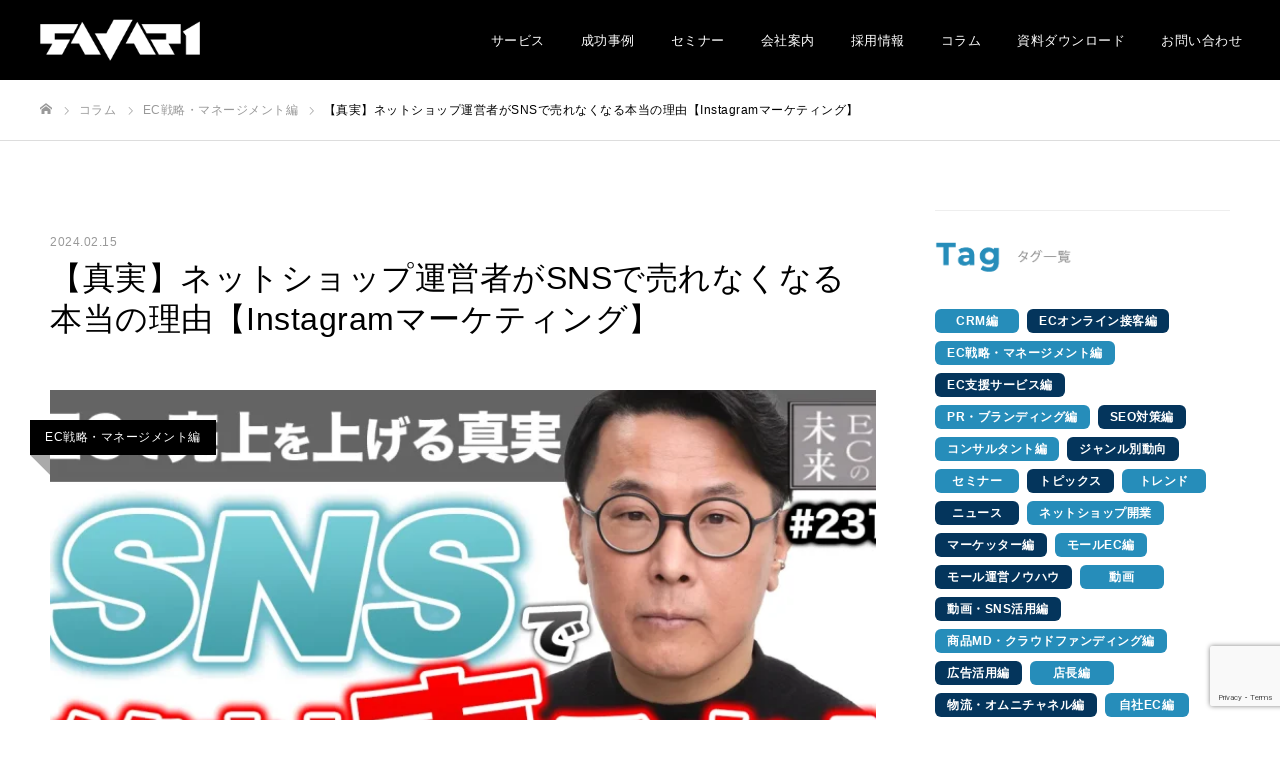

--- FILE ---
content_type: text/html; charset=UTF-8
request_url: https://savari.jp/columns/ecidentify/category/episode231/
body_size: 32992
content:


<!DOCTYPE html>
<html class="pc" dir="ltr" lang="ja" prefix="og: https://ogp.me/ns#">
<head>
<meta charset="UTF-8">
<!--[if IE]><meta http-equiv="X-UA-Compatible" content="IE=edge"><![endif]-->
<meta name="viewport" content="width=device-width">
<meta name="format-detection" content="telephone=no">

<link rel="pingback" href="https://savari.jp/xmlrpc.php">
<link rel="stylesheet" href="https://savari.jp/wp-content/themes/savari/style_add.css">
<link rel="stylesheet" href="https://savari.jp/wp-content/themes/savari/assets.css">
<link rel="stylesheet" href="https://cdnjs.cloudflare.com/ajax/libs/font-awesome-animation/0.2.1/font-awesome-animation.min.css">
<link rel="stylesheet" href="https://unpkg.com/swiper@7/swiper-bundle.min.css">
<script src="https://unpkg.com/swiper@7/swiper-bundle.min.js"></script>
<link rel="preconnect" href="https://fonts.googleapis.com">
<link rel="preconnect" href="https://fonts.gstatic.com" crossorigin>
<link href="https://fonts.googleapis.com/css2?family=Montserrat:wght@400;600;700;800&display=swap" rel="stylesheet">
	<style>img:is([sizes="auto" i], [sizes^="auto," i]) { contain-intrinsic-size: 3000px 1500px }</style>
	
		<!-- All in One SEO 4.8.4.1 - aioseo.com -->
		<title>【真実】ネットショップ運営者がSNSで売れなくなる本当の理由【Instagramマーケティング】 - EC・D2Cのモール運用代行ならサヴァリ株式会社</title>
	<meta name="description" content="今回ゲスト、株式会社アルビオン 榊原 隆之 氏は、ANNA SUI、PAUL &amp; JOEの国内展開をご担当され" />
	<meta name="robots" content="max-image-preview:large" />
	<link rel="canonical" href="https://savari.jp/columns/ecidentify/category/episode231/" />
	<meta name="generator" content="All in One SEO (AIOSEO) 4.8.4.1" />
		<meta property="og:locale" content="ja_JP" />
		<meta property="og:site_name" content="EC・D2Cのモール運用代行ならサヴァリ株式会社 - 楽天・アマゾンなどネットショップ運営代行をはじめ、モール通販特化のECサポート・ECコンサルティングを行っております。また楽天内広告運用・分析など楽天SEO対策からウェブ制作まで御社のネットショップをトータルサポートさせていただきます。" />
		<meta property="og:type" content="article" />
		<meta property="og:title" content="【真実】ネットショップ運営者がSNSで売れなくなる本当の理由【Instagramマーケティング】 - EC・D2Cのモール運用代行ならサヴァリ株式会社" />
		<meta property="og:description" content="今回ゲスト、株式会社アルビオン 榊原 隆之 氏は、ANNA SUI、PAUL &amp; JOEの国内展開をご担当され" />
		<meta property="og:url" content="https://savari.jp/columns/ecidentify/category/episode231/" />
		<meta property="article:published_time" content="2024-02-15T06:05:46+00:00" />
		<meta property="article:modified_time" content="2024-06-24T11:42:07+00:00" />
		<meta name="twitter:card" content="summary" />
		<meta name="twitter:title" content="【真実】ネットショップ運営者がSNSで売れなくなる本当の理由【Instagramマーケティング】 - EC・D2Cのモール運用代行ならサヴァリ株式会社" />
		<meta name="twitter:description" content="今回ゲスト、株式会社アルビオン 榊原 隆之 氏は、ANNA SUI、PAUL &amp; JOEの国内展開をご担当され" />
		<script type="application/ld+json" class="aioseo-schema">
			{"@context":"https:\/\/schema.org","@graph":[{"@type":"BreadcrumbList","@id":"https:\/\/savari.jp\/columns\/ecidentify\/category\/episode231\/#breadcrumblist","itemListElement":[{"@type":"ListItem","@id":"https:\/\/savari.jp#listItem","position":1,"name":"\u30db\u30fc\u30e0","item":"https:\/\/savari.jp","nextItem":{"@type":"ListItem","@id":"https:\/\/savari.jp\/category\/ec%e6%88%a6%e7%95%a5%e3%83%bb%e3%83%9e%e3%83%8d%e3%83%bc%e3%82%b8%e3%83%a1%e3%83%b3%e3%83%88%e7%b7%a8\/#listItem","name":"EC\u6226\u7565\u30fb\u30de\u30cd\u30fc\u30b8\u30e1\u30f3\u30c8\u7de8"}},{"@type":"ListItem","@id":"https:\/\/savari.jp\/category\/ec%e6%88%a6%e7%95%a5%e3%83%bb%e3%83%9e%e3%83%8d%e3%83%bc%e3%82%b8%e3%83%a1%e3%83%b3%e3%83%88%e7%b7%a8\/#listItem","position":2,"name":"EC\u6226\u7565\u30fb\u30de\u30cd\u30fc\u30b8\u30e1\u30f3\u30c8\u7de8","item":"https:\/\/savari.jp\/category\/ec%e6%88%a6%e7%95%a5%e3%83%bb%e3%83%9e%e3%83%8d%e3%83%bc%e3%82%b8%e3%83%a1%e3%83%b3%e3%83%88%e7%b7%a8\/","nextItem":{"@type":"ListItem","@id":"https:\/\/savari.jp\/columns\/ecidentify\/category\/episode231\/#listItem","name":"\u3010\u771f\u5b9f\u3011\u30cd\u30c3\u30c8\u30b7\u30e7\u30c3\u30d7\u904b\u55b6\u8005\u304cSNS\u3067\u58f2\u308c\u306a\u304f\u306a\u308b\u672c\u5f53\u306e\u7406\u7531\u3010Instagram\u30de\u30fc\u30b1\u30c6\u30a3\u30f3\u30b0\u3011"},"previousItem":{"@type":"ListItem","@id":"https:\/\/savari.jp#listItem","name":"\u30db\u30fc\u30e0"}},{"@type":"ListItem","@id":"https:\/\/savari.jp\/columns\/ecidentify\/category\/episode231\/#listItem","position":3,"name":"\u3010\u771f\u5b9f\u3011\u30cd\u30c3\u30c8\u30b7\u30e7\u30c3\u30d7\u904b\u55b6\u8005\u304cSNS\u3067\u58f2\u308c\u306a\u304f\u306a\u308b\u672c\u5f53\u306e\u7406\u7531\u3010Instagram\u30de\u30fc\u30b1\u30c6\u30a3\u30f3\u30b0\u3011","previousItem":{"@type":"ListItem","@id":"https:\/\/savari.jp\/category\/ec%e6%88%a6%e7%95%a5%e3%83%bb%e3%83%9e%e3%83%8d%e3%83%bc%e3%82%b8%e3%83%a1%e3%83%b3%e3%83%88%e7%b7%a8\/#listItem","name":"EC\u6226\u7565\u30fb\u30de\u30cd\u30fc\u30b8\u30e1\u30f3\u30c8\u7de8"}}]},{"@type":"Organization","@id":"https:\/\/savari.jp\/#organization","name":"EC\u30b5\u30a4\u30c8\u3001\u30cd\u30c3\u30c8\u30b7\u30e7\u30c3\u30d7\u904b\u55b6\u4ee3\u884c\u306e\u30b5\u30f4\u30a1\u30ea\u682a\u5f0f\u4f1a\u793e","description":"\u697d\u5929\u30fb\u30a2\u30de\u30be\u30f3\u306a\u3069\u30cd\u30c3\u30c8\u30b7\u30e7\u30c3\u30d7\u904b\u55b6\u4ee3\u884c\u3092\u306f\u3058\u3081\u3001\u30e2\u30fc\u30eb\u901a\u8ca9\u7279\u5316\u306eEC\u30b5\u30dd\u30fc\u30c8\u30fbEC\u30b3\u30f3\u30b5\u30eb\u30c6\u30a3\u30f3\u30b0\u3092\u884c\u3063\u3066\u304a\u308a\u307e\u3059\u3002\u307e\u305f\u697d\u5929\u5185\u5e83\u544a\u904b\u7528\u30fb\u5206\u6790\u306a\u3069\u697d\u5929SEO\u5bfe\u7b56\u304b\u3089\u30a6\u30a7\u30d6\u5236\u4f5c\u307e\u3067\u5fa1\u793e\u306e\u30cd\u30c3\u30c8\u30b7\u30e7\u30c3\u30d7\u3092\u30c8\u30fc\u30bf\u30eb\u30b5\u30dd\u30fc\u30c8\u3055\u305b\u3066\u3044\u305f\u3060\u304d\u307e\u3059\u3002","url":"https:\/\/savari.jp\/"},{"@type":"WebPage","@id":"https:\/\/savari.jp\/columns\/ecidentify\/category\/episode231\/#webpage","url":"https:\/\/savari.jp\/columns\/ecidentify\/category\/episode231\/","name":"\u3010\u771f\u5b9f\u3011\u30cd\u30c3\u30c8\u30b7\u30e7\u30c3\u30d7\u904b\u55b6\u8005\u304cSNS\u3067\u58f2\u308c\u306a\u304f\u306a\u308b\u672c\u5f53\u306e\u7406\u7531\u3010Instagram\u30de\u30fc\u30b1\u30c6\u30a3\u30f3\u30b0\u3011 - EC\u30fbD2C\u306e\u30e2\u30fc\u30eb\u904b\u7528\u4ee3\u884c\u306a\u3089\u30b5\u30f4\u30a1\u30ea\u682a\u5f0f\u4f1a\u793e","description":"\u4eca\u56de\u30b2\u30b9\u30c8\u3001\u682a\u5f0f\u4f1a\u793e\u30a2\u30eb\u30d3\u30aa\u30f3 \u698a\u539f \u9686\u4e4b \u6c0f\u306f\u3001ANNA SUI\u3001PAUL & JOE\u306e\u56fd\u5185\u5c55\u958b\u3092\u3054\u62c5\u5f53\u3055\u308c","inLanguage":"ja","isPartOf":{"@id":"https:\/\/savari.jp\/#website"},"breadcrumb":{"@id":"https:\/\/savari.jp\/columns\/ecidentify\/category\/episode231\/#breadcrumblist"},"image":{"@type":"ImageObject","url":"https:\/\/savari.jp\/wp-content\/uploads\/2024\/02\/ep231.webp","@id":"https:\/\/savari.jp\/columns\/ecidentify\/category\/episode231\/#mainImage","width":1280,"height":720,"caption":"EC\u306e\u672a\u6765 ep231"},"primaryImageOfPage":{"@id":"https:\/\/savari.jp\/columns\/ecidentify\/category\/episode231\/#mainImage"},"datePublished":"2024-02-15T15:05:46+09:00","dateModified":"2024-06-24T20:42:07+09:00"},{"@type":"WebSite","@id":"https:\/\/savari.jp\/#website","url":"https:\/\/savari.jp\/","name":"EC\u30b5\u30a4\u30c8\u3001\u30cd\u30c3\u30c8\u30b7\u30e7\u30c3\u30d7\u904b\u55b6\u4ee3\u884c\u306e\u30b5\u30f4\u30a1\u30ea\u682a\u5f0f\u4f1a\u793e","description":"\u697d\u5929\u30fb\u30a2\u30de\u30be\u30f3\u306a\u3069\u30cd\u30c3\u30c8\u30b7\u30e7\u30c3\u30d7\u904b\u55b6\u4ee3\u884c\u3092\u306f\u3058\u3081\u3001\u30e2\u30fc\u30eb\u901a\u8ca9\u7279\u5316\u306eEC\u30b5\u30dd\u30fc\u30c8\u30fbEC\u30b3\u30f3\u30b5\u30eb\u30c6\u30a3\u30f3\u30b0\u3092\u884c\u3063\u3066\u304a\u308a\u307e\u3059\u3002\u307e\u305f\u697d\u5929\u5185\u5e83\u544a\u904b\u7528\u30fb\u5206\u6790\u306a\u3069\u697d\u5929SEO\u5bfe\u7b56\u304b\u3089\u30a6\u30a7\u30d6\u5236\u4f5c\u307e\u3067\u5fa1\u793e\u306e\u30cd\u30c3\u30c8\u30b7\u30e7\u30c3\u30d7\u3092\u30c8\u30fc\u30bf\u30eb\u30b5\u30dd\u30fc\u30c8\u3055\u305b\u3066\u3044\u305f\u3060\u304d\u307e\u3059\u3002","inLanguage":"ja","publisher":{"@id":"https:\/\/savari.jp\/#organization"}}]}
		</script>
		<!-- All in One SEO -->

<link rel='dns-prefetch' href='//js.hs-scripts.com' />
<link rel="alternate" type="application/rss+xml" title="EC・D2Cのモール運用代行ならサヴァリ株式会社 &raquo; フィード" href="https://savari.jp/feed/" />
<link rel="alternate" type="application/rss+xml" title="EC・D2Cのモール運用代行ならサヴァリ株式会社 &raquo; コメントフィード" href="https://savari.jp/comments/feed/" />
<script type="text/javascript">
/* <![CDATA[ */
window._wpemojiSettings = {"baseUrl":"https:\/\/s.w.org\/images\/core\/emoji\/16.0.1\/72x72\/","ext":".png","svgUrl":"https:\/\/s.w.org\/images\/core\/emoji\/16.0.1\/svg\/","svgExt":".svg","source":{"concatemoji":"https:\/\/savari.jp\/wp-includes\/js\/wp-emoji-release.min.js?ver=e5789de5aa72ed1208978bc77a48a798"}};
/*! This file is auto-generated */
!function(s,n){var o,i,e;function c(e){try{var t={supportTests:e,timestamp:(new Date).valueOf()};sessionStorage.setItem(o,JSON.stringify(t))}catch(e){}}function p(e,t,n){e.clearRect(0,0,e.canvas.width,e.canvas.height),e.fillText(t,0,0);var t=new Uint32Array(e.getImageData(0,0,e.canvas.width,e.canvas.height).data),a=(e.clearRect(0,0,e.canvas.width,e.canvas.height),e.fillText(n,0,0),new Uint32Array(e.getImageData(0,0,e.canvas.width,e.canvas.height).data));return t.every(function(e,t){return e===a[t]})}function u(e,t){e.clearRect(0,0,e.canvas.width,e.canvas.height),e.fillText(t,0,0);for(var n=e.getImageData(16,16,1,1),a=0;a<n.data.length;a++)if(0!==n.data[a])return!1;return!0}function f(e,t,n,a){switch(t){case"flag":return n(e,"\ud83c\udff3\ufe0f\u200d\u26a7\ufe0f","\ud83c\udff3\ufe0f\u200b\u26a7\ufe0f")?!1:!n(e,"\ud83c\udde8\ud83c\uddf6","\ud83c\udde8\u200b\ud83c\uddf6")&&!n(e,"\ud83c\udff4\udb40\udc67\udb40\udc62\udb40\udc65\udb40\udc6e\udb40\udc67\udb40\udc7f","\ud83c\udff4\u200b\udb40\udc67\u200b\udb40\udc62\u200b\udb40\udc65\u200b\udb40\udc6e\u200b\udb40\udc67\u200b\udb40\udc7f");case"emoji":return!a(e,"\ud83e\udedf")}return!1}function g(e,t,n,a){var r="undefined"!=typeof WorkerGlobalScope&&self instanceof WorkerGlobalScope?new OffscreenCanvas(300,150):s.createElement("canvas"),o=r.getContext("2d",{willReadFrequently:!0}),i=(o.textBaseline="top",o.font="600 32px Arial",{});return e.forEach(function(e){i[e]=t(o,e,n,a)}),i}function t(e){var t=s.createElement("script");t.src=e,t.defer=!0,s.head.appendChild(t)}"undefined"!=typeof Promise&&(o="wpEmojiSettingsSupports",i=["flag","emoji"],n.supports={everything:!0,everythingExceptFlag:!0},e=new Promise(function(e){s.addEventListener("DOMContentLoaded",e,{once:!0})}),new Promise(function(t){var n=function(){try{var e=JSON.parse(sessionStorage.getItem(o));if("object"==typeof e&&"number"==typeof e.timestamp&&(new Date).valueOf()<e.timestamp+604800&&"object"==typeof e.supportTests)return e.supportTests}catch(e){}return null}();if(!n){if("undefined"!=typeof Worker&&"undefined"!=typeof OffscreenCanvas&&"undefined"!=typeof URL&&URL.createObjectURL&&"undefined"!=typeof Blob)try{var e="postMessage("+g.toString()+"("+[JSON.stringify(i),f.toString(),p.toString(),u.toString()].join(",")+"));",a=new Blob([e],{type:"text/javascript"}),r=new Worker(URL.createObjectURL(a),{name:"wpTestEmojiSupports"});return void(r.onmessage=function(e){c(n=e.data),r.terminate(),t(n)})}catch(e){}c(n=g(i,f,p,u))}t(n)}).then(function(e){for(var t in e)n.supports[t]=e[t],n.supports.everything=n.supports.everything&&n.supports[t],"flag"!==t&&(n.supports.everythingExceptFlag=n.supports.everythingExceptFlag&&n.supports[t]);n.supports.everythingExceptFlag=n.supports.everythingExceptFlag&&!n.supports.flag,n.DOMReady=!1,n.readyCallback=function(){n.DOMReady=!0}}).then(function(){return e}).then(function(){var e;n.supports.everything||(n.readyCallback(),(e=n.source||{}).concatemoji?t(e.concatemoji):e.wpemoji&&e.twemoji&&(t(e.twemoji),t(e.wpemoji)))}))}((window,document),window._wpemojiSettings);
/* ]]> */
</script>
<link rel='stylesheet' id='style-css' href='https://savari.jp/wp-content/themes/savari/style.css?ver=1.9.2' type='text/css' media='all' />
<style id='wp-emoji-styles-inline-css' type='text/css'>

	img.wp-smiley, img.emoji {
		display: inline !important;
		border: none !important;
		box-shadow: none !important;
		height: 1em !important;
		width: 1em !important;
		margin: 0 0.07em !important;
		vertical-align: -0.1em !important;
		background: none !important;
		padding: 0 !important;
	}
</style>
<link rel='stylesheet' id='wp-block-library-css' href='https://savari.jp/wp-includes/css/dist/block-library/style.min.css?ver=e5789de5aa72ed1208978bc77a48a798' type='text/css' media='all' />
<style id='classic-theme-styles-inline-css' type='text/css'>
/*! This file is auto-generated */
.wp-block-button__link{color:#fff;background-color:#32373c;border-radius:9999px;box-shadow:none;text-decoration:none;padding:calc(.667em + 2px) calc(1.333em + 2px);font-size:1.125em}.wp-block-file__button{background:#32373c;color:#fff;text-decoration:none}
</style>
<style id='global-styles-inline-css' type='text/css'>
:root{--wp--preset--aspect-ratio--square: 1;--wp--preset--aspect-ratio--4-3: 4/3;--wp--preset--aspect-ratio--3-4: 3/4;--wp--preset--aspect-ratio--3-2: 3/2;--wp--preset--aspect-ratio--2-3: 2/3;--wp--preset--aspect-ratio--16-9: 16/9;--wp--preset--aspect-ratio--9-16: 9/16;--wp--preset--color--black: #000000;--wp--preset--color--cyan-bluish-gray: #abb8c3;--wp--preset--color--white: #ffffff;--wp--preset--color--pale-pink: #f78da7;--wp--preset--color--vivid-red: #cf2e2e;--wp--preset--color--luminous-vivid-orange: #ff6900;--wp--preset--color--luminous-vivid-amber: #fcb900;--wp--preset--color--light-green-cyan: #7bdcb5;--wp--preset--color--vivid-green-cyan: #00d084;--wp--preset--color--pale-cyan-blue: #8ed1fc;--wp--preset--color--vivid-cyan-blue: #0693e3;--wp--preset--color--vivid-purple: #9b51e0;--wp--preset--gradient--vivid-cyan-blue-to-vivid-purple: linear-gradient(135deg,rgba(6,147,227,1) 0%,rgb(155,81,224) 100%);--wp--preset--gradient--light-green-cyan-to-vivid-green-cyan: linear-gradient(135deg,rgb(122,220,180) 0%,rgb(0,208,130) 100%);--wp--preset--gradient--luminous-vivid-amber-to-luminous-vivid-orange: linear-gradient(135deg,rgba(252,185,0,1) 0%,rgba(255,105,0,1) 100%);--wp--preset--gradient--luminous-vivid-orange-to-vivid-red: linear-gradient(135deg,rgba(255,105,0,1) 0%,rgb(207,46,46) 100%);--wp--preset--gradient--very-light-gray-to-cyan-bluish-gray: linear-gradient(135deg,rgb(238,238,238) 0%,rgb(169,184,195) 100%);--wp--preset--gradient--cool-to-warm-spectrum: linear-gradient(135deg,rgb(74,234,220) 0%,rgb(151,120,209) 20%,rgb(207,42,186) 40%,rgb(238,44,130) 60%,rgb(251,105,98) 80%,rgb(254,248,76) 100%);--wp--preset--gradient--blush-light-purple: linear-gradient(135deg,rgb(255,206,236) 0%,rgb(152,150,240) 100%);--wp--preset--gradient--blush-bordeaux: linear-gradient(135deg,rgb(254,205,165) 0%,rgb(254,45,45) 50%,rgb(107,0,62) 100%);--wp--preset--gradient--luminous-dusk: linear-gradient(135deg,rgb(255,203,112) 0%,rgb(199,81,192) 50%,rgb(65,88,208) 100%);--wp--preset--gradient--pale-ocean: linear-gradient(135deg,rgb(255,245,203) 0%,rgb(182,227,212) 50%,rgb(51,167,181) 100%);--wp--preset--gradient--electric-grass: linear-gradient(135deg,rgb(202,248,128) 0%,rgb(113,206,126) 100%);--wp--preset--gradient--midnight: linear-gradient(135deg,rgb(2,3,129) 0%,rgb(40,116,252) 100%);--wp--preset--font-size--small: 13px;--wp--preset--font-size--medium: 20px;--wp--preset--font-size--large: 36px;--wp--preset--font-size--x-large: 42px;--wp--preset--spacing--20: 0.44rem;--wp--preset--spacing--30: 0.67rem;--wp--preset--spacing--40: 1rem;--wp--preset--spacing--50: 1.5rem;--wp--preset--spacing--60: 2.25rem;--wp--preset--spacing--70: 3.38rem;--wp--preset--spacing--80: 5.06rem;--wp--preset--shadow--natural: 6px 6px 9px rgba(0, 0, 0, 0.2);--wp--preset--shadow--deep: 12px 12px 50px rgba(0, 0, 0, 0.4);--wp--preset--shadow--sharp: 6px 6px 0px rgba(0, 0, 0, 0.2);--wp--preset--shadow--outlined: 6px 6px 0px -3px rgba(255, 255, 255, 1), 6px 6px rgba(0, 0, 0, 1);--wp--preset--shadow--crisp: 6px 6px 0px rgba(0, 0, 0, 1);}:where(.is-layout-flex){gap: 0.5em;}:where(.is-layout-grid){gap: 0.5em;}body .is-layout-flex{display: flex;}.is-layout-flex{flex-wrap: wrap;align-items: center;}.is-layout-flex > :is(*, div){margin: 0;}body .is-layout-grid{display: grid;}.is-layout-grid > :is(*, div){margin: 0;}:where(.wp-block-columns.is-layout-flex){gap: 2em;}:where(.wp-block-columns.is-layout-grid){gap: 2em;}:where(.wp-block-post-template.is-layout-flex){gap: 1.25em;}:where(.wp-block-post-template.is-layout-grid){gap: 1.25em;}.has-black-color{color: var(--wp--preset--color--black) !important;}.has-cyan-bluish-gray-color{color: var(--wp--preset--color--cyan-bluish-gray) !important;}.has-white-color{color: var(--wp--preset--color--white) !important;}.has-pale-pink-color{color: var(--wp--preset--color--pale-pink) !important;}.has-vivid-red-color{color: var(--wp--preset--color--vivid-red) !important;}.has-luminous-vivid-orange-color{color: var(--wp--preset--color--luminous-vivid-orange) !important;}.has-luminous-vivid-amber-color{color: var(--wp--preset--color--luminous-vivid-amber) !important;}.has-light-green-cyan-color{color: var(--wp--preset--color--light-green-cyan) !important;}.has-vivid-green-cyan-color{color: var(--wp--preset--color--vivid-green-cyan) !important;}.has-pale-cyan-blue-color{color: var(--wp--preset--color--pale-cyan-blue) !important;}.has-vivid-cyan-blue-color{color: var(--wp--preset--color--vivid-cyan-blue) !important;}.has-vivid-purple-color{color: var(--wp--preset--color--vivid-purple) !important;}.has-black-background-color{background-color: var(--wp--preset--color--black) !important;}.has-cyan-bluish-gray-background-color{background-color: var(--wp--preset--color--cyan-bluish-gray) !important;}.has-white-background-color{background-color: var(--wp--preset--color--white) !important;}.has-pale-pink-background-color{background-color: var(--wp--preset--color--pale-pink) !important;}.has-vivid-red-background-color{background-color: var(--wp--preset--color--vivid-red) !important;}.has-luminous-vivid-orange-background-color{background-color: var(--wp--preset--color--luminous-vivid-orange) !important;}.has-luminous-vivid-amber-background-color{background-color: var(--wp--preset--color--luminous-vivid-amber) !important;}.has-light-green-cyan-background-color{background-color: var(--wp--preset--color--light-green-cyan) !important;}.has-vivid-green-cyan-background-color{background-color: var(--wp--preset--color--vivid-green-cyan) !important;}.has-pale-cyan-blue-background-color{background-color: var(--wp--preset--color--pale-cyan-blue) !important;}.has-vivid-cyan-blue-background-color{background-color: var(--wp--preset--color--vivid-cyan-blue) !important;}.has-vivid-purple-background-color{background-color: var(--wp--preset--color--vivid-purple) !important;}.has-black-border-color{border-color: var(--wp--preset--color--black) !important;}.has-cyan-bluish-gray-border-color{border-color: var(--wp--preset--color--cyan-bluish-gray) !important;}.has-white-border-color{border-color: var(--wp--preset--color--white) !important;}.has-pale-pink-border-color{border-color: var(--wp--preset--color--pale-pink) !important;}.has-vivid-red-border-color{border-color: var(--wp--preset--color--vivid-red) !important;}.has-luminous-vivid-orange-border-color{border-color: var(--wp--preset--color--luminous-vivid-orange) !important;}.has-luminous-vivid-amber-border-color{border-color: var(--wp--preset--color--luminous-vivid-amber) !important;}.has-light-green-cyan-border-color{border-color: var(--wp--preset--color--light-green-cyan) !important;}.has-vivid-green-cyan-border-color{border-color: var(--wp--preset--color--vivid-green-cyan) !important;}.has-pale-cyan-blue-border-color{border-color: var(--wp--preset--color--pale-cyan-blue) !important;}.has-vivid-cyan-blue-border-color{border-color: var(--wp--preset--color--vivid-cyan-blue) !important;}.has-vivid-purple-border-color{border-color: var(--wp--preset--color--vivid-purple) !important;}.has-vivid-cyan-blue-to-vivid-purple-gradient-background{background: var(--wp--preset--gradient--vivid-cyan-blue-to-vivid-purple) !important;}.has-light-green-cyan-to-vivid-green-cyan-gradient-background{background: var(--wp--preset--gradient--light-green-cyan-to-vivid-green-cyan) !important;}.has-luminous-vivid-amber-to-luminous-vivid-orange-gradient-background{background: var(--wp--preset--gradient--luminous-vivid-amber-to-luminous-vivid-orange) !important;}.has-luminous-vivid-orange-to-vivid-red-gradient-background{background: var(--wp--preset--gradient--luminous-vivid-orange-to-vivid-red) !important;}.has-very-light-gray-to-cyan-bluish-gray-gradient-background{background: var(--wp--preset--gradient--very-light-gray-to-cyan-bluish-gray) !important;}.has-cool-to-warm-spectrum-gradient-background{background: var(--wp--preset--gradient--cool-to-warm-spectrum) !important;}.has-blush-light-purple-gradient-background{background: var(--wp--preset--gradient--blush-light-purple) !important;}.has-blush-bordeaux-gradient-background{background: var(--wp--preset--gradient--blush-bordeaux) !important;}.has-luminous-dusk-gradient-background{background: var(--wp--preset--gradient--luminous-dusk) !important;}.has-pale-ocean-gradient-background{background: var(--wp--preset--gradient--pale-ocean) !important;}.has-electric-grass-gradient-background{background: var(--wp--preset--gradient--electric-grass) !important;}.has-midnight-gradient-background{background: var(--wp--preset--gradient--midnight) !important;}.has-small-font-size{font-size: var(--wp--preset--font-size--small) !important;}.has-medium-font-size{font-size: var(--wp--preset--font-size--medium) !important;}.has-large-font-size{font-size: var(--wp--preset--font-size--large) !important;}.has-x-large-font-size{font-size: var(--wp--preset--font-size--x-large) !important;}
:where(.wp-block-post-template.is-layout-flex){gap: 1.25em;}:where(.wp-block-post-template.is-layout-grid){gap: 1.25em;}
:where(.wp-block-columns.is-layout-flex){gap: 2em;}:where(.wp-block-columns.is-layout-grid){gap: 2em;}
:root :where(.wp-block-pullquote){font-size: 1.5em;line-height: 1.6;}
</style>
<link rel='stylesheet' id='contact-form-7-css' href='https://savari.jp/wp-content/plugins/contact-form-7/includes/css/styles.css?ver=6.1' type='text/css' media='all' />
<link rel='stylesheet' id='toc-screen-css' href='https://savari.jp/wp-content/plugins/table-of-contents-plus/screen.min.css?ver=2411.1' type='text/css' media='all' />
<link rel='stylesheet' id='author-profile-widget-css-css' href='https://savari.jp/wp-content/plugins/author-profile-widget/./css/author-profile-widget.css?ver=e5789de5aa72ed1208978bc77a48a798' type='text/css' media='all' />
<!--n2css--><!--n2js--><script type="text/javascript" src="https://savari.jp/wp-includes/js/jquery/jquery.min.js?ver=3.7.1" id="jquery-core-js"></script>
<script type="text/javascript" src="https://savari.jp/wp-includes/js/jquery/jquery-migrate.min.js?ver=3.4.1" id="jquery-migrate-js"></script>
<link rel="https://api.w.org/" href="https://savari.jp/wp-json/" /><link rel="alternate" title="oEmbed (JSON)" type="application/json+oembed" href="https://savari.jp/wp-json/oembed/1.0/embed?url=https%3A%2F%2Fsavari.jp%2Fcolumns%2Fecidentify%2Fcategory%2Fepisode231%2F" />
<link rel="alternate" title="oEmbed (XML)" type="text/xml+oembed" href="https://savari.jp/wp-json/oembed/1.0/embed?url=https%3A%2F%2Fsavari.jp%2Fcolumns%2Fecidentify%2Fcategory%2Fepisode231%2F&#038;format=xml" />
<!-- start Simple Custom CSS and JS -->
<style type="text/css">
/* ここにCSSコードを追加

例:
.example {
    color: red;
}

CSS の知識に磨きをかけるためにご覧ください。
http://www.w3schools.com/css/css_syntax.asp

コメント終わり */ 

</style>
<!-- end Simple Custom CSS and JS -->
<!-- start Simple Custom CSS and JS -->
<!-- LINE Tag Base Code -->
<!-- Do Not Modify -->
<script>
(function(g,d,o){
  g._ltq=g._ltq||[];g._lt=g._lt||function(){g._ltq.push(arguments)};
  var h=location.protocol==='https:'?'https://d.line-scdn.net':'http://d.line-cdn.net';
  var s=d.createElement('script');s.async=1;
  s.src=o||h+'/n/line_tag/public/release/v1/lt.js';
  var t=d.getElementsByTagName('script')[0];t.parentNode.insertBefore(s,t);
    })(window, document);
_lt('init', {
  customerType: 'lap',
  tagId: '84687593-cdd3-47f2-9034-a458ff89c6fb'
});
_lt('send', 'pv', ['84687593-cdd3-47f2-9034-a458ff89c6fb']);
</script>
<noscript>
  <img height="1" width="1" style="display:none"
       src="https://tr.line.me/tag.gif?c_t=lap&t_id=84687593-cdd3-47f2-9034-a458ff89c6fb&e=pv&noscript=1" />
</noscript>
<!-- End LINE Tag Base Code --><!-- end Simple Custom CSS and JS -->

<link rel='stylesheet' id='6017-css' href='//savari.jp/wp-content/uploads/custom-css-js/6017.css?v=8556' type="text/css" media='all' />
			<!-- DO NOT COPY THIS SNIPPET! Start of Page Analytics Tracking for HubSpot WordPress plugin v11.3.16-->
			<script class="hsq-set-content-id" data-content-id="blog-post">
				var _hsq = _hsq || [];
				_hsq.push(["setContentType", "blog-post"]);
			</script>
			<!-- DO NOT COPY THIS SNIPPET! End of Page Analytics Tracking for HubSpot WordPress plugin -->
			
<link rel="stylesheet" href="https://savari.jp/wp-content/themes/savari/css/design-plus.css?ver=1.9.2">
<link rel="stylesheet" href="https://savari.jp/wp-content/themes/savari/css/sns-botton.css?ver=1.9.2">
<link rel="stylesheet" media="screen and (max-width:1050px)" href="https://savari.jp/wp-content/themes/savari/css/responsive.css?ver=1.9.2">
<link rel="stylesheet" media="screen and (max-width:1050px)" href="https://savari.jp/wp-content/themes/savari/css/footer-bar.css?ver=1.9.2">

<script src="https://savari.jp/wp-content/themes/savari/js/jquery.easing.1.4.js?ver=1.9.2"></script>
<script src="https://savari.jp/wp-content/themes/savari/js/jscript.js?ver=1.9.2"></script>
<script src="https://savari.jp/wp-content/themes/savari/js/comment.js?ver=1.9.2"></script>

<link rel="stylesheet" href="https://savari.jp/wp-content/themes/savari/js/simplebar.css?ver=1.9.2">
<script src="https://savari.jp/wp-content/themes/savari/js/simplebar.min.js?ver=1.9.2"></script>


<script src="https://savari.jp/wp-content/themes/savari/js/header_fix.js?ver=1.9.2"></script>
<script src="https://savari.jp/wp-content/themes/savari/js/header_fix_mobile.js?ver=1.9.2"></script>

<style type="text/css">

body, input, textarea { font-family: "Hiragino Sans", "ヒラギノ角ゴ ProN", "Hiragino Kaku Gothic ProN", "游ゴシック", YuGothic, "メイリオ", Meiryo, sans-serif; }

.rich_font, .p-vertical { font-family: "Hiragino Sans", "ヒラギノ角ゴ ProN", "Hiragino Kaku Gothic ProN", "游ゴシック", YuGothic, "メイリオ", Meiryo, sans-serif; font-weight:500; }

.rich_font_type1 { font-family: Arial, "Hiragino Kaku Gothic ProN", "ヒラギノ角ゴ ProN W3", "メイリオ", Meiryo, sans-serif; }
.rich_font_type2 { font-family: "Hiragino Sans", "ヒラギノ角ゴ ProN", "Hiragino Kaku Gothic ProN", "游ゴシック", YuGothic, "メイリオ", Meiryo, sans-serif; font-weight:500; }
.rich_font_type3 { font-family: "Times New Roman" , "游明朝" , "Yu Mincho" , "游明朝体" , "YuMincho" , "ヒラギノ明朝 Pro W3" , "Hiragino Mincho Pro" , "HiraMinProN-W3" , "HGS明朝E" , "ＭＳ Ｐ明朝" , "MS PMincho" , serif; font-weight:500; }

.post_content, #next_prev_post { font-family: "Hiragino Sans", "ヒラギノ角ゴ ProN", "Hiragino Kaku Gothic ProN", "游ゴシック", YuGothic, "メイリオ", Meiryo, sans-serif; }

#header, #header a, #menu_button:before { color:#ffffff; }
#header a:hover, #menu_button:hover:before { color:rgba(255,255,255,0.5); }
#header.active, .header_fix #header, .header_fix_mobile #header {
  color:#000000;
  background:rgba(255,255,255,1);
}
#header.active a, .header_fix #header a, .header_fix_mobile #header a, .header_fix_mobile #menu_button:before { color:#000000; }
#header.active a:hover, .header_fix #header a:hover, .header_fix_mobile #header a:hover, .header_fix_mobile #menu_button:hover:before { color:#999999; }
@media screen and (max-width:1050px) {
  #header {
    color:#000000;
    background:rgba(255,255,255,1);
  }
  #header a, #menu_button:before { color:#000000; }
  #header a:hover, #menu_button:hover:before { color:#999999; }
}

#global_menu > ul > li > a { color:#ffffff; }
#global_menu > ul > li > a:hover { color:rgba(255,255,255,0.5); }
#global_menu > ul > li a.active, #global_menu > ul > li.active_button > a { color:#999999; }
#global_menu ul ul a { color:#FFFFFF !important; background:#000000; }
#global_menu ul ul a:hover { background:#333333; }

#drawer_menu { background:#222222; }
#mobile_menu a { color:#ffffff; background:#222222; border-bottom:1px solid #444444; }
#mobile_menu li li a { background:#333333; }
#mobile_menu a:hover, #drawer_menu .close_button:hover, #mobile_menu .child_menu_button:hover { color:#ffffff; background:#268dba; }

.megamenu_blog_list { background:#000000; }
.megamenu_blog_list_inner { border-color:rgba(255,255,255,0.3); }
.megamenu_blog_list .menu_area a, .megamenu_blog_list .menu_area a:hover, .megamenu_blog_list .menu_area li.active a, .megamenu_blog_list .post_list li .title { color:#ffffff !important; }
.megamenu_blog_list .menu_area a:hover, .megamenu_blog_list .menu_area li.active a, .megamenu_blog_list .post_list { background:#333333; }
.megamenu_blog_list .post_list li .overlay {
  background: -webkit-linear-gradient(top, transparent, rgba(0,0,0,0.5));
  background: linear-gradient(to bottom, transparent, rgba(0,0,0,0.5));
}
.work_list .item .title { font-size:16px; }
.work_list .category {
  font-size:14px; color:#ffffff;
  background: -webkit-linear-gradient(top, transparent, rgba(0,0,0,0.7));
  background: linear-gradient(to bottom, transparent, rgba(0,0,0,0.7));
}
@media screen and (max-width:650px) {
  .work_list .item .title { font-size:14px; }
  .work_list .category { font-size:12px; }
}
body.single .post_content { font-size:16px; }
#page_header_catch .catch { font-size:50px; color:#FFFFFF; }
#page_header_catch .desc { font-size:16px; color:#FFFFFF; }
#tab_button_list li span { font-size:14px; }
#archive_catch h2 { font-size:24px; }
#blog_list .title { font-size:20px; }
#blog_list .excerpt { font-size:16px; }
#blog_list a .title_area { color:#ffffff !important; }
#blog_list a:hover .title_area { color:#cccccc !important; }
#blog_list .category a, #single_category a { color:#FFFFFF; background:#000000; }
#blog_list .category a:hover, #single_category a:hover { color:#FFFFFF; background:#333333; }
#blog_list .overlay {
  background: -webkit-linear-gradient(top, transparent, rgba(0,0,0,0.8));
  background: linear-gradient(to bottom, transparent, rgba(0,0,0,0.8));
}
#post_title_area .title { font-size:32px; }
@media screen and (max-width:650px) {
  body.single .post_content { font-size:14px; }
  #page_header_catch .catch { font-size:30px; }
  #page_header_catch .desc { font-size:14px; }
  #tab_button_list li span { font-size:12px; }
  #archive_catch h2 { font-size:20px; }
  #blog_list .title { font-size:18px; }
  #blog_list .excerpt { font-size:13px; }
  #post_title_area .title { font-size:20px; }
  #related_post .headline { font-size:16px; }
}

.author_profile a.avatar img, .animate_image img, .animate_background .image {
  width:100%; height:auto;
  -webkit-transition: transform  0.75s ease;
  transition: transform  0.75s ease;
}
.author_profile a.avatar:hover img, .animate_image:hover img, .animate_background:hover .image {
  -webkit-transform: scale(1.2);
  transform: scale(1.2);
}




a { color:#000; }

#comment_headline, .tcd_category_list a:hover, .tcd_category_list .child_menu_button:hover, .side_headline, #faq_category li a:hover, #faq_category li.active a, #archive_service .bottom_area .sub_category li a:hover,
  #side_service_category_list a:hover, #side_service_category_list li.active > a, #side_faq_category_list a:hover, #side_faq_category_list li.active a, #side_staff_list a:hover, #side_staff_list li.active a, .cf_data_list li a:hover,
    #side_campaign_category_list a:hover, #side_campaign_category_list li.active a, #side_clinic_list a:hover, #side_clinic_list li.active a
{ color: #1d1813; }

#index_slider .search_button:hover input, #return_top a, #comment_tab li a:hover, #comment_tab li.active a, #comment_header #comment_closed p, #submit_comment:hover, #cancel_comment_reply a:hover, #p_readmore .button:hover,
  #wp-calendar td a:hover, #p_readmore .button, .page_navi span.current, .page_navi a:hover, #post_pagination p, #post_pagination a:hover, .c-pw__btn:hover
{ background-color: #1d1813; }

#guest_info input:focus, #comment_textarea textarea:focus, .c-pw__box-input:focus, .page_navi span.current, .page_navi a:hover, #post_pagination p, #post_pagination a:hover
{ border-color: #1d1813; }

#comment_tab li.active a:after, #comment_header #comment_closed p:after
{ border-color:#1d1813 transparent transparent transparent; }


#footer a:hover, .cardlink_title a:hover, #related_post .item a:hover, .comment a:hover, .comment_form_wrapper a:hover,
  #bread_crumb a:hover, #bread_crumb li.home a:hover:after, .author_profile a:hover, .author_profile .author_link li a:hover:before, #post_meta_bottom a:hover,
    #recent_news a.link:hover, #recent_news .link:hover:after, #recent_news li a:hover .title, #searchform .submit_button:hover:before, .styled_post_list1 a:hover .title_area, .styled_post_list1 a:hover .date, .p-dropdown__title:hover:after, .p-dropdown__list li a:hover
{ color: #333333; }
#post_pagination a:hover, #p_readmore .button:hover, #return_top a:hover
{ background-color: #333333; }
.post_content a, .custom-html-widget a { color: #1d1813; }
.post_content a:hover, .custom-html-widget a:hover { color:#999999; }


</style>

<link rel="icon" href="https://savari.jp/wp-content/uploads/2022/04/cropped-favicon-32x32.png" sizes="32x32" />
<link rel="icon" href="https://savari.jp/wp-content/uploads/2022/04/cropped-favicon-192x192.png" sizes="192x192" />
<link rel="apple-touch-icon" href="https://savari.jp/wp-content/uploads/2022/04/cropped-favicon-180x180.png" />
<meta name="msapplication-TileImage" content="https://savari.jp/wp-content/uploads/2022/04/cropped-favicon-270x270.png" />
		<style type="text/css" id="wp-custom-css">
			#main_contents{
	padding: 80px 0 150px;
}
@media screen and (max-width: 1049px){
	#main_contents{
	padding: 0px;
}
}
.swiper{
	width: 100%;
	max-width:1000px;
	margin: 30px auto;
	padding: 20px 0;

}

.swiper-slide img{
	width: 100%;
	max-width: 480px!important;
}
.swiper-slide{
	box-sizing: border-box;
}
.swiper-horizontal>.swiper-pagination-bullets, .swiper-pagination-bullets.swiper-pagination-horizontal, .swiper-pagination-custom, .swiper-pagination-fraction{
	position: absolute;
	bottom: 0px;
	z-index: 10;
}

.parent-pageid-3074 .fl-module-content{
	margin:20px 0 !important;
}
.responsive2.slick-slider{
	margin-bottom: 0px;
	position: relative;
	top: 40px;
}
.responsive2 .artileColumnImg{

}

.responsive2 .artileColumnWrap{
	padding: 0px;
}

.responsive3.slick-slider{

}
.responsive3 .artileColumnWrap{
	display: flex!important;
	justify-content: center;
}

h1.recruiting{
	color:rgba(38,141,186,0.25);
  font-family: 'Montserrat', sans-serif;
	font-size:3.0rem !important;
	margin-top:-2px;
}
h1.recruiting span,p.recruiting,p.recruiting_big{
	margin-left:10px;
}
@media screen and (min-width: 769px){
h1.recruiting{
	font-size:5.0rem !important;
}
h1.recruiting span,p.recruiting,p.recruiting_big{
	margin-left:50px;
}
}
h1.recruiting span{
	color:rgba(38,141,186,1.0);
	margin-top:-2px;
}
p.recruiting{
	font-size:12px;
}
p.recruiting_big{
	font-size:17px;
	font-weight:bold;
	line-height:1.75em;
}
.recruiting_name{
	margin-left:45px !important;
}
.recruiting_name{
	font-size:17px;
}
.recruiting_small{
	font-size:12px;
	display:block;
}
@media (max-width: 768px){
.fl-node-e8r2h3xgkw9q.fl-col-small:not(.fl-col-small-full-width),.fl-node-ljf3xh19byo0.fl-col-small:not(.fl-col-small-full-width),.fl-node-74janrfueblx.fl-col-small:not(.fl-col-small-full-width),.fl-node-bi3coyd27mkj.fl-col-small:not(.fl-col-small-full-width) {
    max-width: 280px;
	  margin-bottom:3.0em;
}
}
.recruiting.flow > li:not(:last-child) {
    margin-bottom: 2vh;
}
.bgRecruitWrap{
	background:transparent !important;
	color:#268DBA;
}
.bgRecruitListTit {
    font-size: 28px;
	margin-bottom: 0;
}
.bgRecruitWrap{
	padding:0;
}
.bgRecruitListIco{
	padding: 5px 0 5px 40px;
	margin-bottom: 0;
}
.recruiting_pd{
	padding:0 30px;
}
.moreLink.recruiting_btn{
    background-color: #268DBA !important
}
.flow {
    padding-left: 100px;
}
.flow::before {
    left: 100px;
}
.flow02 > li {
    padding: 30px 20px;
}
.flow02 > li dl dt {
    font-size: 16px;
}
.update{
	display:none;
}
/* 1ページ目（=bodyに .paged が付かない時）だけ、最初の2件にラベル */
body:not(.paged) .fl-post-grid-post:nth-child(-n+2)::before{
    content:"NEW";
    position: absolute;
    z-index:10;
    top: 5px;
    left: -28px;
    transform: rotate(-45deg);
    color: #fff; /* 文字色はここで変更 */
    background:#c12748;
    padding: 10px 10px 5px;
    width:100px;
    text-align:center;
    font-weight:700;
}

/* ラベル位置の基準。未指定なら付けておくと安定します */
.fl-post-grid-post{
    position: relative;
}

/* 1つ目の記事にラベル */
article.item:nth-child(1) .image_wrap_inner::before,
article.item:nth-child(2) .image_wrap_inner::before {
    content: "NEW";
    position: absolute;
    z-index: 10;
    top: 5px;
    left: -40px;
    transform: rotate(-45deg);
    color: #fff; /* 文字色 */
    background: #c12748;
    padding: 10px 10px 5px;
    width: 100px;
    text-align: center;
    font-weight: 700;
}

/* ラベルの基準位置を安定させるため */
.image_wrap_inner {
    position: relative;
}


section .card::before {
	background-color: #488bb6;
}

.card_content .name_profession .profession {
 background-image: linear-gradient(to right, #000000 0%, #000000 51%, #000000 100%);
}

.card_content2 .name {
	background-image: linear-gradient(to right, #000000 0%, #000000 51%, #000000 100%);
}
.clients_logos{
    background-repeat: no-repeat!important;
    background-size: 150px auto!important;
	margin-bottom: 0;
	height: 140px;
}

.recruitImgWrap{
	justify-content:center;
}

.fl-module img{
 margin-bottom:-10px;
}

@media screen and (min-width: 769px){
	.recruitImgWrap{
		flex-wrap: nowrap !important;
	}
}


@media screen and (max-width:768px){
	.infoLeftWrap {
		margin-bottom:30px
}
}
/* フォーム全体のスタイリング */
.custom-form {
    max-width: 600px; /* フォーム全体の最大幅を指定し、中央寄せでバランスを整える */
    margin: 0 auto; /* 中央に配置 */
    font-family: 'Arial', sans-serif; /* フォーム全体のフォントを指定 */
    color: #333; /* テキストの色を濃いグレーに設定 */
}

.custom-form label {
    display: inline-block; /* ラベルを独立したブロック要素として扱う */
	  margin-top: 20px;
    margin-bottom: 8px; /* ラベル下に余白を追加して間隔を調整 */
    font-weight: bold; /* ラベルの文字を強調 */
    font-size: 14px; /* ラベルの文字サイズを調整 */
}

/* 必須ラベルのスタイリング */
.custom-form .required {
    display: inline-block; /* 必須ラベルをインラインで表示 */
    margin-left: 5px; /* ラベルと必須マークの間隔を調整 */
    padding: 0px 6px; /* 内側の余白を設定して視認性を向上 */
    font-size: 12px; /* 必須ラベルの文字サイズを指定 */
    color: #fff; /* テキスト色を白に設定 */
    background-color: #8ccad7; /* 必須ラベルの背景色をメインカラーに設定 */
    border-radius: 3px; /* ラベルを角丸にして柔らかい印象に */
    font-weight: bold; /* ラベルの文字を太字に */
}

/* 入力フィールド */
.custom-form input[type="text"],
.custom-form input[type="email"],
.custom-form input[type="tel"],
.custom-form checkbox,
.custom-form textarea {
    width: 100%; /* フィールド幅をフォームに合わせて最大化 */
    padding: 10px; /* 内側の余白を設定して入力しやすくする */
    margin-bottom: 0px; /* 各フィールドの下に余白を設定して間隔を広げる */
    border: 2px solid #8ccad7; /* メインカラーを枠線に適用 */
    border-radius: 5px; /* 入力フィールドを角丸に */
    background: #f8f9fa; /* フィールド背景を薄いグレーに設定 */
    font-size: 14px; /* フィールド内テキストのサイズを指定 */
    transition: border-color 0.3s ease, background-color 0.3s ease; /* フォーカス時のスムーズな変化を設定 */
}
.custom-form input[type=”checkbox”]{
display:block;
}

.custom-form input[type="text"]:focus,
.custom-form input[type="email"]:focus,
.custom-form input[type="tel"]:focus,
.custom-form textarea:focus {
    border-color: #8ccad7; /* フォーカス時の枠線色を強調 */
    outline: none; /* ブラウザデフォルトのフォーカス枠を削除 */
    background: #e6f7fa; /* フォーカス時の背景色をメインカラーの薄いバリエーションに変更 */
}

/* 送信ボタンの調整 */
.custom-form input[type="submit"] {
    display: block; /* ブロック要素として中央揃えしやすく設定 */
    width: 80%; /* ボタン幅を適度に制限 */
    margin: 20px auto 0; /* ボタンを中央寄せ */
    padding: 12px 20px; /* ボタン内側の余白を調整 */
    border: none; /* 枠線を削除してシンプルなデザインに */
    border-radius: 25px; /* ボタンを丸みのある形状に設定 */
    background: #8ccad7; /* ボタン背景にメインカラーを適用 */
    color: #fff; /* ボタン文字を白に設定 */
    font-size: 16px; /* ボタン文字のサイズを指定 */
    cursor: pointer; /* ボタンにホバーポインタを表示 */
    transition: background-color 0.3s ease; /* ホバー時の背景色変更をスムーズに */
}

.wpcf7 form.invalid .wpcf7-not-valid-tip {
  display: none;
}

.custom-form input[type="submit"]:hover {
    background: #6faebd; /* ボタンホバー時にメインカラーの濃いバリエーションを表示 */
}
/* 送信完了メッセージのカスタマイズ */
.wpcf7 form.sent .wpcf7-response-output {
    background-color: #fff4e6;  /* 薄い黄色 (背景) */
    color: #333;               /* 文字色 (暗めの色) */
    border: 2px solid #8ccad7; /* メインカラーのボーダー */
    padding: 20px;
    border-radius: 10px;
    text-align: center;
    font-size: 15px;
    font-weight: bold;
    margin-top: 20px;
}

/* メッセージの間に余白を追加 */
.wpcf7 form.sent .wpcf7-response-output p {
    font-size: 16px;
    line-height: 1.5;
}

/* メッセージが表示された時にアニメーション */
.wpcf7 form.sent .wpcf7-response-output {
    opacity: 0;
    animation: fadeIn 1s forwards;
}

/* アニメーションの定義 */
@keyframes fadeIn {
    from {
        opacity: 0;
    }
    to {
        opacity: 1;
    }
}
.wpcf7-list-item {
    margin: 0;
}
input[type=checkbox], input[type=radio]{
	display:inline-block;
}
.form-rows {
  display: grid;
  grid-template-columns: repeat(2, 1fr);
  gap: 1.5rem;
  width: 100%;
}

.form-item {
  display: flex;
  flex-direction: column;
}

.form-item label {
  margin-bottom: 0.5rem;
  word-break: break-word;
}

@media (max-width: 768px) {
  .form-rows {
    grid-template-columns: 1fr;
  }
}
        
        .arrow {
            font-size: 18px;
            transition: transform 0.3s ease;
        }
        
        .cta-button:hover .arrow {
            transform: translateX(4px);
        }
        .cta-button {
            position: relative;
            padding: 10px 20px;
            border: none;
            border-radius: 50px;
            font-weight: 600;
            font-size: 14px;
            cursor: pointer;
            transition: all 0.3s ease;
            text-decoration: none;
            display: inline-flex;
            align-items: center;
            justify-content: center;
            gap: 12px;
            overflow: hidden;
            backdrop-filter: blur(10px);
            text-align: center;
            line-height: 1.4;
        }
        
        /* パターン1: 目立つオレンジグラデーション */
        .cta-primary {
            background: linear-gradient(135deg, #ff6b35 0%, #f7931e 50%, #e67e22 100%);
            color: white;
            box-shadow: 0 8px 32px rgba(255, 107, 53, 0.4);
            border: 2px solid transparent;
        }
        
        .cta-primary:hover {
            transform: translateY(-3px);
            box-shadow: 0 15px 45px rgba(255, 107, 53, 0.5);
            background: linear-gradient(135deg, #ff8c5a 0%, #ffa500 50%, #ff8c00 100%);
        }
        .hero {
            background: linear-gradient(135deg, #268DBA 0%, #04355C 100%);
            color: white;
            padding: 20px;
            text-align: center;
        }
        
        .hero h1 {
            font-size: 1.5em;
            font-weight: 700;
            line-height: 1.3;
					  margin:0;
        }
        
        .hero .subtitle {
            font-size: 1.2em;
            opacity: 0.95;
            font-weight: 300;
        }
        
        .company-intro {
            background: #f8f9fa;
            padding: 50px 40px;
            margin: 40px 0;
            border-left: 5px solid #268DBA;
					font-size: .9em;
        }
        
        .company-intro h2 {
            color: #04355C;
            font-size: 1.8em;
            margin-bottom: 25px;
            padding-bottom: 15px;
            border-bottom: 3px solid #268DBA;
        }
        
        .company-intro p {
            margin-bottom: 15px;
            color: #000;
        }
        
        .qa-section {
            background: transparent;
            padding: 40px 0;
            margin-bottom: 30px;
            border-top: 1px solid #e0e0e0;
        }
        
        .qa-section:hover {
            transform: none;
            box-shadow: none;
        }
        
        .question {
            color: #04355C;
            font-size: 1.4em;
            font-weight: 700;
            margin-bottom: 20px;
            display: flex;
            align-items: center;
            line-height: 1.5;
        }
        

        
        .answer {
            color: #000;
        }
        
        .answer p {
            margin-bottom: 15px;
        }
        
        .speaker {
            font-weight: 700;
            color: #04355C;
            margin-bottom: 10px;
        }
        
        .highlight {
            background: linear-gradient(transparent 60%, rgba(38, 141, 186, 0.2) 60%);
            font-weight: 600;
            padding: 2px 0;
            color: #000;
        }
        
        .editor-note {
            background: #04355C;
            color: white;
            padding: 40px;
            margin: 40px 0;
        }
        
        .editor-note h3 {
            font-size: 1.5em;
            margin-bottom: 20px;
        }
        
        .company-info {
            background: #000;
            color: white;
            padding: 50px 40px;
            margin-top: 40px;
        }
        
        .company-info h3 {
            font-size: 1.8em;
            margin-bottom: 25px;
            color: #fff;
        }
        
        .company-info table {
            width: 100%;
            border-collapse: collapse;
					color:#fff;
					            background: #000;
        }
        
        .company-info td {
										color:#fff;
            padding: 12px;
            border: 1px solid #fff;
					            background: #000;
        }
        
        .company-info td:first-child {
            font-weight: 600;
            width: 120px;
            color: #fff;
        }
        
        .company-info a {
            color: #268DBA;
            text-decoration: none;
            transition: color 0.3s ease;
        }
        
        .company-info a:hover {
            color: #1a6a8f;
        }
        
        @media (max-width: 768px) {
            .hero h1 {
                font-size: 1.2em;
            }
            
            .hero .subtitle {
                font-size: 1em;
            }
            
            .company-intro,
            .editor-note,
            .company-info {
                padding: 30px 20px;
            }
            .qa-section{
                padding: 0px;
            }
            
            .question {
                font-size: 1.2em;
            }
            
            .answer {
                padding-left: 0;
            }
            
            .question::before {
                width: 35px;
                height: 35px;
                line-height: 35px;
            }
					            .company-info table {
                display: block;
								text-align:center;
            }
            
            .company-info tr {
                display: flex;
                flex-direction: column;
                margin-bottom: 20px;
            }
            
            .company-info td {
                padding: 8px 0;
                width: 100% !important;
            }
        }
        .cta-section {
            background: linear-gradient(135deg, #268DBA 0%, #04355C 100%);
            color: white;
            padding: 80px 40px;
            text-align: center;
        }
        
        .cta-section h2 {
            font-size: 2em;
            margin-bottom: 20px;
            font-weight: 700;
        }
        
        .cta-section p {
            font-size: 1.1em;
            margin-bottom: 30px;
            opacity: 0.95;
        }
        
       .cases .cta-button {
            display: inline-block;
            background: white;
            color: #04355C;
            padding: 18px 50px;
            font-size: 1.1em;
            font-weight: 700;
            text-decoration: none;
            border-radius: 50px;
            transition: all 0.3s ease;
            box-shadow: 0 4px 15px rgba(0,0,0,0.2);
        }
        
       .cases .cta-button:hover {
            transform: translateY(-3px);
            box-shadow: 0 6px 20px rgba(0,0,0,0.3);
            background: #f8f9fa;
        }
       @media (max-width: 768px) {
            
            .cta-section {
                padding: 60px 20px;
            }
            
            .cta-section h2 {
                font-size: 1.5em;
            }
            
            .cta-section p {
                font-size: 1em;
            }
            
            .cases .cta-button {
                padding: 15px 40px;
                font-size: 1em;
            }
        }		</style>
		<!-- Global site tag (gtag.js) - Google Analytics -->
<script async src="https://www.googletagmanager.com/gtag/js?id=UA-20860816-1"></script>
<script>
  window.dataLayer = window.dataLayer || [];
  function gtag(){dataLayer.push(arguments);}
  gtag('js', new Date());

  gtag('config', 'UA-20860816-1');
</script>

<!-- Google Tag Manager -->
<script>(function(w,d,s,l,i){w[l]=w[l]||[];w[l].push({'gtm.start':
new Date().getTime(),event:'gtm.js'});var f=d.getElementsByTagName(s)[0],
j=d.createElement(s),dl=l!='dataLayer'?'&l='+l:'';j.async=true;j.src=
'https://www.googletagmanager.com/gtm.js?id='+i+dl;f.parentNode.insertBefore(j,f);
})(window,document,'script','dataLayer','GTM-PC3VMR7');</script>
<!-- End Google Tag Manager -->
<!-- Google Tag Manager -->
<script>(function(w,d,s,l,i){w[l]=w[l]||[];w[l].push({'gtm.start':
new Date().getTime(),event:'gtm.js'});var f=d.getElementsByTagName(s)[0],
j=d.createElement(s),dl=l!='dataLayer'?'&l='+l:'';j.async=true;j.src=
'https://www.googletagmanager.com/gtm.js?id='+i+dl;f.parentNode.insertBefore(j,f);
})(window,document,'script','dataLayer','GTM-P44N7QFK');</script>
<!-- End Google Tag Manager -->
</head>
<body data-rsssl=1 id="body" class="wp-singular columns_ecidentify-template-default single single-columns_ecidentify postid-61166 wp-theme-savari fl-builder-2-8-2-2 hide_desc_mobile use_header_fix use_mobile_header_fix">
<!-- Google Tag Manager (noscript) -->
<noscript><iframe src="https://www.googletagmanager.com/ns.html?id=GTM-PC3VMR7"
height="0" width="0" style="display:none;visibility:hidden"></iframe></noscript>
<!-- End Google Tag Manager (noscript) -->
<!-- Google Tag Manager (noscript) -->
<noscript><iframe src="https://www.googletagmanager.com/ns.html?id=GTM-P44N7QFK"
height="0" width="0" style="display:none;visibility:hidden"></iframe></noscript>
<!-- End Google Tag Manager (noscript) -->

<div id="container">

 <header id="header" class="animate_pc">

  <div id="header_logo">
   
<h2 class="logo">
 <a href="https://savari.jp/" title="EC・D2Cのモール運用代行ならサヴァリ株式会社">
    <img class="pc_logo_image type1" src="https://savari.jp/wp-content/uploads/2022/04/logo_white.png?1768800025" alt="EC・D2Cのモール運用代行ならサヴァリ株式会社" title="EC・D2Cのモール運用代行ならサヴァリ株式会社" width="223" height="57" />
  <img class="pc_logo_image type2" src="https://savari.jp/wp-content/uploads/2022/04/logo.png?1768800025" alt="EC・D2Cのモール運用代行ならサヴァリ株式会社" title="EC・D2Cのモール運用代行ならサヴァリ株式会社" width="223" height="57" />
      <img class="mobile_logo_image" src="https://savari.jp/wp-content/uploads/2022/04/logo.png?1768800025" alt="EC・D2Cのモール運用代行ならサヴァリ株式会社" title="EC・D2Cのモール運用代行ならサヴァリ株式会社" width="223" height="57" />
   </a>
</h2>

             <h3 class="desc">楽天・アマゾンなどネットショップ運営代行をはじめ、モール通販特化のECサポート・ECコンサルティングを行っております。また楽天内広告運用・分析など楽天SEO対策からウェブ制作まで御社のネットショップをトータルサポートさせていただきます。</h3>
            <div class="headerLinkWrap">
      <div>
        <a href="tel:03-6825-5538" target="_blank"><img src="https://savari.jp/wp-content/themes/savari/img/ico_tel.png" alt="playsinline"><span>お電話</span></a>
      </div>
      <div>
        <a href="https://savari.jp/contact/" target="_blank"><img src="https://savari.jp/wp-content/themes/savari/img/ico_mail.png" alt="お問い合わせ"><span>お問合せ</span></a>
      </div>
    </div>
  </div>

    <a href="#" id="menu_button"><span>メニュー</span></a>
  
    <nav id="global_menu">
   <ul id="menu-%e3%83%a1%e3%83%8b%e3%83%a5%e3%83%bc" class="menu"><li id="menu-item-3085" class="menu-item menu-item-type-post_type menu-item-object-page menu-item-has-children menu-item-3085"><a href="https://savari.jp/business/">サービス</a>
<ul class="sub-menu">
	<li id="menu-item-61106" class="menu-item menu-item-type-post_type menu-item-object-page menu-item-61106"><a href="https://savari.jp/business/support/">EC・D2C運営代行</a></li>
	<li id="menu-item-3233" class="menu-item menu-item-type-post_type menu-item-object-page menu-item-3233"><a href="https://savari.jp/business/consulting/">ECコンサルティング</a></li>
	<li id="menu-item-3094" class="menu-item menu-item-type-post_type menu-item-object-page menu-item-3094"><a href="https://savari.jp/business/test/">テスト販売プラン®</a></li>
	<li id="menu-item-3091" class="menu-item menu-item-type-post_type menu-item-object-page menu-item-3091"><a href="https://savari.jp/business/promotion/">SNS・PR・広告運用</a></li>
	<li id="menu-item-3089" class="menu-item menu-item-type-post_type menu-item-object-page menu-item-3089"><a href="https://savari.jp/business/production/">WEB・ECサイト制作</a></li>
	<li id="menu-item-3511" class="menu-item menu-item-type-post_type menu-item-object-page menu-item-3511"><a href="https://savari.jp/business/movie/">動画制作・運用</a></li>
	<li id="menu-item-3090" class="menu-item menu-item-type-post_type menu-item-object-page menu-item-3090"><a href="https://savari.jp/business/system/">ECシステム開発・運用</a></li>
	<li id="menu-item-61337" class="menu-item menu-item-type-post_type menu-item-object-page menu-item-61337"><a href="https://savari.jp/business/human/">シェアードEC店長</a></li>
	<li id="menu-item-3095" class="menu-item menu-item-type-post_type menu-item-object-page menu-item-3095"><a href="https://savari.jp/business/crossing/">越境EC支援</a></li>
</ul>
</li>
<li id="menu-item-1726" class="menu-item menu-item-type-post_type menu-item-object-page menu-item-1726"><a href="https://savari.jp/case/">成功事例</a></li>
<li id="menu-item-61544" class="menu-item menu-item-type-post_type menu-item-object-page menu-item-61544"><a href="https://savari.jp/seminar-study/">セミナー</a></li>
<li id="menu-item-58484" class="menu-item menu-item-type-post_type menu-item-object-page menu-item-has-children menu-item-58484"><a href="https://savari.jp/company/">会社案内</a>
<ul class="sub-menu">
	<li id="menu-item-58311" class="menu-item menu-item-type-post_type menu-item-object-page menu-item-58311"><a href="https://savari.jp/company/">ミッション/ビジョン/バリュー</a></li>
	<li id="menu-item-59915" class="menu-item menu-item-type-custom menu-item-object-custom menu-item-59915"><a href="https://savari.jp/company/#promise">5つの約束</a></li>
	<li id="menu-item-58322" class="menu-item menu-item-type-custom menu-item-object-custom menu-item-58322"><a href="https://savari.jp/company#message">代表メッセージ</a></li>
	<li id="menu-item-58483" class="menu-item menu-item-type-custom menu-item-object-custom menu-item-58483"><a href="https://savari.jp/company#profile">会社概要</a></li>
	<li id="menu-item-1938" class="menu-item menu-item-type-custom menu-item-object-custom menu-item-1938"><a href="https://savari.jp/company#map">アクセス</a></li>
</ul>
</li>
<li id="menu-item-54" class="menu-item menu-item-type-post_type menu-item-object-page menu-item-has-children menu-item-54"><a href="https://savari.jp/recruiting/">採用情報</a>
<ul class="sub-menu">
	<li id="menu-item-58238" class="menu-item menu-item-type-custom menu-item-object-custom menu-item-58238"><a href="https://savari.jp/recruiting#youkou">募集要項</a></li>
	<li id="menu-item-55" class="menu-item menu-item-type-post_type menu-item-object-page menu-item-55"><a href="https://savari.jp/recruiting/staff/">スタッフインタビュー</a></li>
	<li id="menu-item-58401" class="menu-item menu-item-type-post_type menu-item-object-page menu-item-58401"><a href="https://savari.jp/recruiting/entry/">エントリー</a></li>
</ul>
</li>
<li id="menu-item-7161" class="menu-item menu-item-type-post_type menu-item-object-page menu-item-has-children menu-item-7161"><a href="https://savari.jp/columns/" class="megamenu_button" data-megamenu="js-megamenu7161">コラム</a>
<ul class="sub-menu">
	<li id="menu-item-57831" class="menu-item menu-item-type-taxonomy menu-item-object-category menu-item-57831"><a href="https://savari.jp/category/%e5%ba%97%e9%95%b7%e7%b7%a8/">店長編</a></li>
	<li id="menu-item-57832" class="menu-item menu-item-type-taxonomy menu-item-object-category menu-item-57832"><a href="https://savari.jp/category/%e3%83%9e%e3%83%bc%e3%82%b1%e3%83%83%e3%82%bf%e3%83%bc%e7%b7%a8/">マーケッター編</a></li>
	<li id="menu-item-57834" class="menu-item menu-item-type-taxonomy menu-item-object-category menu-item-57834"><a href="https://savari.jp/category/%e3%82%b3%e3%83%b3%e3%82%b5%e3%83%ab%e3%82%bf%e3%83%b3%e3%83%88%e7%b7%a8/">コンサルタント編</a></li>
	<li id="menu-item-57833" class="menu-item menu-item-type-taxonomy menu-item-object-category current-columns_ecidentify-ancestor current-menu-parent current-columns_ecidentify-parent menu-item-57833"><a href="https://savari.jp/category/ec%e6%88%a6%e7%95%a5%e3%83%bb%e3%83%9e%e3%83%8d%e3%83%bc%e3%82%b8%e3%83%a1%e3%83%b3%e3%83%88%e7%b7%a8/">EC支援サービス編</a></li>
	<li id="menu-item-57838" class="menu-item menu-item-type-taxonomy menu-item-object-category menu-item-57838"><a href="https://savari.jp/category/%e3%83%a2%e3%83%bc%e3%83%ab%e9%81%8b%e5%96%b6%e3%83%8e%e3%82%a6%e3%83%8f%e3%82%a6/">モール運営ノウハウ</a></li>
	<li id="menu-item-57837" class="menu-item menu-item-type-taxonomy menu-item-object-category menu-item-57837"><a href="https://savari.jp/category/%e3%83%8d%e3%83%83%e3%83%88%e3%82%b7%e3%83%a7%e3%83%83%e3%83%97%e9%96%8b%e6%a5%ad/">ネットショップ開業</a></li>
	<li id="menu-item-57835" class="menu-item menu-item-type-taxonomy menu-item-object-category menu-item-57835"><a href="https://savari.jp/category/%e3%82%b8%e3%83%a3%e3%83%b3%e3%83%ab%e5%88%a5%e5%8b%95%e5%90%91/">ジャンル別動向</a></li>
	<li id="menu-item-57841" class="menu-item menu-item-type-taxonomy menu-item-object-category menu-item-57841"><a href="https://savari.jp/category/%e8%b6%8a%e5%a2%83ec/">越境EC</a></li>
	<li id="menu-item-57836" class="menu-item menu-item-type-taxonomy menu-item-object-category menu-item-57836"><a href="https://savari.jp/category/%e3%83%88%e3%83%ac%e3%83%b3%e3%83%89/">トレンド</a></li>
	<li id="menu-item-57842" class="menu-item menu-item-type-taxonomy menu-item-object-category menu-item-57842"><a href="https://savari.jp/category/%e9%9b%86%e5%ae%a2%e6%96%bd%e7%ad%96%ef%bc%88seo%e3%83%bb%e5%ba%83%e5%91%8a%ef%bc%89/">SEO / 広告</a></li>
</ul>
</li>
<li id="menu-item-57843" class="menu-item menu-item-type-post_type menu-item-object-page menu-item-57843"><a href="https://savari.jp/whitepaper/">資料ダウンロード</a></li>
<li id="menu-item-56" class="menu-item menu-item-type-post_type menu-item-object-page menu-item-56"><a href="https://savari.jp/contact/">お問い合わせ</a></li>
</ul>  </nav>
  
  <div class="megamenu_blog_list" id="js-megamenu7161">
 <div class="megamenu_blog_list_inner clearfix">
  <ul class="menu_area">
      <li class="active"><a class="cat_id44" href="https://savari.jp/category/%e5%ba%97%e9%95%b7%e7%b7%a8/">店長編</a></li>
      <li><a class="cat_id46" href="https://savari.jp/category/%e3%83%9e%e3%83%bc%e3%82%b1%e3%83%83%e3%82%bf%e3%83%bc%e7%b7%a8/">マーケッター編</a></li>
      <li><a class="cat_id43" href="https://savari.jp/category/%e3%82%b3%e3%83%b3%e3%82%b5%e3%83%ab%e3%82%bf%e3%83%b3%e3%83%88%e7%b7%a8/">コンサルタント編</a></li>
      <li><a class="cat_id89" href="https://savari.jp/category/ec%e6%88%a6%e7%95%a5%e3%83%bb%e3%83%9e%e3%83%8d%e3%83%bc%e3%82%b8%e3%83%a1%e3%83%b3%e3%83%88%e7%b7%a8/">EC支援サービス編</a></li>
      <li><a class="cat_id50" href="https://savari.jp/category/%e3%83%a2%e3%83%bc%e3%83%ab%e9%81%8b%e5%96%b6%e3%83%8e%e3%82%a6%e3%83%8f%e3%82%a6/">モール運営ノウハウ</a></li>
      <li><a class="cat_id47" href="https://savari.jp/category/%e3%83%8d%e3%83%83%e3%83%88%e3%82%b7%e3%83%a7%e3%83%83%e3%83%97%e9%96%8b%e6%a5%ad/">ネットショップ開業</a></li>
      <li><a class="cat_id48" href="https://savari.jp/category/%e3%82%b8%e3%83%a3%e3%83%b3%e3%83%ab%e5%88%a5%e5%8b%95%e5%90%91/">ジャンル別動向</a></li>
      <li><a class="cat_id52" href="https://savari.jp/category/%e8%b6%8a%e5%a2%83ec/">越境EC</a></li>
      <li><a class="cat_id53" href="https://savari.jp/category/%e3%83%88%e3%83%ac%e3%83%b3%e3%83%89/">トレンド</a></li>
      <li><a class="cat_id49" href="https://savari.jp/category/%e9%9b%86%e5%ae%a2%e6%96%bd%e7%ad%96%ef%bc%88seo%e3%83%bb%e5%ba%83%e5%91%8a%ef%bc%89/">SEO / 広告</a></li>
     </ul>
  <div class="post_list_area">
      <ol class="post_list clearfix cat_id44">
        <li>
     <a class="link animate_background" href="https://savari.jp/columns/ecidentify/category/episode331/">
      <h3 class="title"><span>社員5名で20店舗を実現する！EC多店舗展開の仕組み化とは？【EC・ネットショップ】</span></h3>
      <div class="overlay"></div>
      <div class="image" style="background:url(https://savari.jp/wp-content/uploads/2026/01/331-520x520.webp) no-repeat center center; background-size:cover;"></div>
     </a>
    </li>
        <li>
     <a class="link animate_background" href="https://savari.jp/columns/ecidentify/category/episode330/">
      <h3 class="title"><span>カラーミーショップ大賞受賞！CRM×リアルでLTVを最大化させる戦略とは？【EC・ネットショップ】</span></h3>
      <div class="overlay"></div>
      <div class="image" style="background:url(https://savari.jp/wp-content/uploads/2026/01/330-1-520x520.jpg) no-repeat center center; background-size:cover;"></div>
     </a>
    </li>
        <li>
     <a class="link animate_background" href="https://savari.jp/columns/ecidentify/category/episode329/">
      <h3 class="title"><span>カラーミーショップ大賞受賞！売れる導線つくりのコツ・具体的方法【EC・ネットショップ】</span></h3>
      <div class="overlay"></div>
      <div class="image" style="background:url(https://savari.jp/wp-content/uploads/2025/12/329-520x520.jpg) no-repeat center center; background-size:cover;"></div>
     </a>
    </li>
        <li>
     <a class="link animate_background" href="https://savari.jp/columns/ecidentify/category/episode327/">
      <h3 class="title"><span>衝撃！事業者がハマってしまう「単体CRM」の限界とは？【EC・ネットショップ】</span></h3>
      <div class="overlay"></div>
      <div class="image" style="background:url(https://savari.jp/wp-content/uploads/2025/12/327-520x520.webp) no-repeat center center; background-size:cover;"></div>
     </a>
    </li>
        <li>
     <a class="link animate_background" href="https://savari.jp/columns/ecidentify/category/episode326/">
      <h3 class="title"><span>新商品を作らなくても売れる！“変えない経営”とは</span></h3>
      <div class="overlay"></div>
      <div class="image" style="background:url(https://savari.jp/wp-content/uploads/2025/12/n326-520x520.webp) no-repeat center center; background-size:cover;"></div>
     </a>
    </li>
        <li>
     <a class="link animate_background" href="https://savari.jp/columns/ecidentify/category/episode325/">
      <h3 class="title"><span>広告費ゼロ？消えかけた伝統工芸がネットで復活した理由【SEO・EC・ネットショップ】</span></h3>
      <div class="overlay"></div>
      <div class="image" style="background:url(https://savari.jp/wp-content/uploads/2025/12/n325-520x520.webp) no-repeat center center; background-size:cover;"></div>
     </a>
    </li>
        <li>
     <a class="link animate_background" href="https://savari.jp/columns/netshop/category/20250516/">
      <h3 class="title"><span>ECモールでの転売を見逃すな！売上を守るための具体的対策と実践ノウハウ</span></h3>
      <div class="overlay"></div>
      <div class="image" style="background:url(https://savari.jp/wp-content/uploads/2025/05/20250516-520x520.png) no-repeat center center; background-size:cover;"></div>
     </a>
    </li>
        <li>
     <a class="link animate_background" href="https://savari.jp/columns/netshop/category/20250411/">
      <h3 class="title"><span>Google広告の使い分け完全ガイド！検索・動画・ディスプレイなど8つの広告タイプを比較！</span></h3>
      <div class="overlay"></div>
      <div class="image" style="background:url(https://savari.jp/wp-content/uploads/2025/04/20250411-520x520.webp) no-repeat center center; background-size:cover;"></div>
     </a>
    </li>
        <li>
     <a class="link animate_background" href="https://savari.jp/columns/netshop/category/20250321/">
      <h3 class="title"><span>ネットショップの配送方法を徹底比較！商品に最適な配送方法を選ぶポイントを紹介！</span></h3>
      <div class="overlay"></div>
      <div class="image" style="background:url(https://savari.jp/wp-content/uploads/2025/03/20250321-520x520.webp) no-repeat center center; background-size:cover;"></div>
     </a>
    </li>
        <li>
     <a class="link animate_background" href="https://savari.jp/columns/netshop/category/20250214/">
      <h3 class="title"><span>OMOとは？オンラインとオフラインの融合で実現する、次世代の顧客体験戦略を解説！</span></h3>
      <div class="overlay"></div>
      <div class="image" style="background:url(https://savari.jp/wp-content/uploads/2025/02/20250214-520x500.png) no-repeat center center; background-size:cover;"></div>
     </a>
    </li>
        <li>
     <a class="link animate_background" href="https://savari.jp/columns/netshop/category/20241122/">
      <h3 class="title"><span>ECサイトの売上を伸ばしていくための基本戦略！デジタル時代に勝つ実践的EC戦略を解説！</span></h3>
      <div class="overlay"></div>
      <div class="image" style="background:url(https://savari.jp/wp-content/uploads/2024/11/20241122-520x520.webp) no-repeat center center; background-size:cover;"></div>
     </a>
    </li>
        <li>
     <a class="link animate_background" href="https://savari.jp/columns/netshop/category/20241101/">
      <h3 class="title"><span>ECサイト運営は内製と外注どっちがいい？メリット・デメリットを徹底比較！</span></h3>
      <div class="overlay"></div>
      <div class="image" style="background:url(https://savari.jp/wp-content/uploads/2024/11/20241101-520x520.webp) no-repeat center center; background-size:cover;"></div>
     </a>
    </li>
       </ol>
         <ol class="post_list clearfix cat_id46">
        <li>
     <a class="link animate_background" href="https://savari.jp/columns/netshop/category/amazon_dsp/">
      <h3 class="title"><span>Amazon DSPとは？特徴・仕組みから活用事例、スポンサー広告との違いまでやさしく解説！</span></h3>
      <div class="overlay"></div>
      <div class="image" style="background:url(https://savari.jp/wp-content/uploads/2025/08/20250801-520x520.webp) no-repeat center center; background-size:cover;"></div>
     </a>
    </li>
        <li>
     <a class="link animate_background" href="https://savari.jp/columns/netshop/category/efo_cart_abandonment/">
      <h3 class="title"><span>集客はできているのに売上が伸びない…その原因と解決策を徹底解説。EFOツールの導入ポイントと導入後の運用も紹介！</span></h3>
      <div class="overlay"></div>
      <div class="image" style="background:url(https://savari.jp/wp-content/uploads/2025/07/20250711-520x520.webp) no-repeat center center; background-size:cover;"></div>
     </a>
    </li>
        <li>
     <a class="link animate_background" href="https://savari.jp/columns/netshop/category/yahoo_product_image/">
      <h3 class="title"><span>Yahoo!ショッピング商品画像ガイドライン徹底解説！売れる画像の作り方と注意点とは！？</span></h3>
      <div class="overlay"></div>
      <div class="image" style="background:url(https://savari.jp/wp-content/uploads/2025/06/20250606-520x500.png) no-repeat center center; background-size:cover;"></div>
     </a>
    </li>
        <li>
     <a class="link animate_background" href="https://savari.jp/columns/netshop/category/20250516/">
      <h3 class="title"><span>ECモールでの転売を見逃すな！売上を守るための具体的対策と実践ノウハウ</span></h3>
      <div class="overlay"></div>
      <div class="image" style="background:url(https://savari.jp/wp-content/uploads/2025/05/20250516-520x520.png) no-repeat center center; background-size:cover;"></div>
     </a>
    </li>
        <li>
     <a class="link animate_background" href="https://savari.jp/columns/netshop/category/20250509/">
      <h3 class="title"><span>楽天商品ページの動画活用で差をつける！効果的な動画掲載＆制作ガイド</span></h3>
      <div class="overlay"></div>
      <div class="image" style="background:url(https://savari.jp/wp-content/uploads/2025/05/20250509-520x520.webp) no-repeat center center; background-size:cover;"></div>
     </a>
    </li>
        <li>
     <a class="link animate_background" href="https://savari.jp/columns/netshop/category/20250425/">
      <h3 class="title"><span>楽天市場での2店舗目出店に必要な知識とは？在庫管理や人員配置などの課題を解決するための秘訣を解説！</span></h3>
      <div class="overlay"></div>
      <div class="image" style="background:url(https://savari.jp/wp-content/uploads/2025/04/20250425-520x500.png) no-repeat center center; background-size:cover;"></div>
     </a>
    </li>
        <li>
     <a class="link animate_background" href="https://savari.jp/columns/netshop/category/20250418/">
      <h3 class="title"><span>AIで売上アップ！ネットショップにおける導入メリットと活用事例</span></h3>
      <div class="overlay"></div>
      <div class="image" style="background:url(https://savari.jp/wp-content/uploads/2025/04/20250418-520x520.webp) no-repeat center center; background-size:cover;"></div>
     </a>
    </li>
        <li>
     <a class="link animate_background" href="https://savari.jp/columns/netshop/category/20250411/">
      <h3 class="title"><span>Google広告の使い分け完全ガイド！検索・動画・ディスプレイなど8つの広告タイプを比較！</span></h3>
      <div class="overlay"></div>
      <div class="image" style="background:url(https://savari.jp/wp-content/uploads/2025/04/20250411-520x520.webp) no-repeat center center; background-size:cover;"></div>
     </a>
    </li>
        <li>
     <a class="link animate_background" href="https://savari.jp/columns/netshop/category/20250328/">
      <h3 class="title"><span>デジタル販促の基本と実践！アナログとの違いから最新手法まで徹底解説</span></h3>
      <div class="overlay"></div>
      <div class="image" style="background:url(https://savari.jp/wp-content/uploads/2025/03/20250328-520x520.webp) no-repeat center center; background-size:cover;"></div>
     </a>
    </li>
        <li>
     <a class="link animate_background" href="https://savari.jp/columns/netshop/category/20250321/">
      <h3 class="title"><span>ネットショップの配送方法を徹底比較！商品に最適な配送方法を選ぶポイントを紹介！</span></h3>
      <div class="overlay"></div>
      <div class="image" style="background:url(https://savari.jp/wp-content/uploads/2025/03/20250321-520x520.webp) no-repeat center center; background-size:cover;"></div>
     </a>
    </li>
        <li>
     <a class="link animate_background" href="https://savari.jp/columns/netshop/category/20250314/">
      <h3 class="title"><span>ターゲットとペルソナの違いとは？ECサイト改善に役立つ「想定ユーザー」の考え方を解説</span></h3>
      <div class="overlay"></div>
      <div class="image" style="background:url(https://savari.jp/wp-content/uploads/2025/03/20250313-520x520.webp) no-repeat center center; background-size:cover;"></div>
     </a>
    </li>
        <li>
     <a class="link animate_background" href="https://savari.jp/columns/netshop/category/20250307/">
      <h3 class="title"><span>GA4って何？データ分析の新時代を初心者でもわかりやすく解説！</span></h3>
      <div class="overlay"></div>
      <div class="image" style="background:url(https://savari.jp/wp-content/uploads/2025/03/20250307-520x520.webp) no-repeat center center; background-size:cover;"></div>
     </a>
    </li>
       </ol>
         <ol class="post_list clearfix cat_id43">
        <li>
     <a class="link animate_background" href="https://savari.jp/columns/netshop/category/tiktok_shop/">
      <h3 class="title"><span>いま注目のTikTok Shopとは？TikTokを武器にした次世代マーケティング戦略を解説！</span></h3>
      <div class="overlay"></div>
      <div class="image" style="background:url(https://savari.jp/wp-content/uploads/2025/08/20250808-520x520.webp) no-repeat center center; background-size:cover;"></div>
     </a>
    </li>
        <li>
     <a class="link animate_background" href="https://savari.jp/columns/netshop/category/amazon_dsp/">
      <h3 class="title"><span>Amazon DSPとは？特徴・仕組みから活用事例、スポンサー広告との違いまでやさしく解説！</span></h3>
      <div class="overlay"></div>
      <div class="image" style="background:url(https://savari.jp/wp-content/uploads/2025/08/20250801-520x520.webp) no-repeat center center; background-size:cover;"></div>
     </a>
    </li>
        <li>
     <a class="link animate_background" href="https://savari.jp/columns/ecidentify/category/episode306/">
      <h3 class="title"><span>【LINE活用裏技】全配信はもうダメです！ROAS・CVR改善するなら◯◯【EC・ネットショップ】</span></h3>
      <div class="overlay"></div>
      <div class="image" style="background:url(https://savari.jp/wp-content/uploads/2025/07/306-520x520.webp) no-repeat center center; background-size:cover;"></div>
     </a>
    </li>
        <li>
     <a class="link animate_background" href="https://savari.jp/columns/netshop/category/rakuten_review/">
      <h3 class="title"><span>楽天市場でレビュー数を増やす具体策＆NGポイントを完全ガイド！アクセスや転換率を高めるレビュー戦略とは？</span></h3>
      <div class="overlay"></div>
      <div class="image" style="background:url(https://savari.jp/wp-content/uploads/2025/07/20250718-520x520.webp) no-repeat center center; background-size:cover;"></div>
     </a>
    </li>
        <li>
     <a class="link animate_background" href="https://savari.jp/columns/ecidentify/category/episode305/">
      <h3 class="title"><span>【教えたくないLINE活用裏技】診断コンテンツ×離脱防止でCVアップする方法【EC・ネットショップ】</span></h3>
      <div class="overlay"></div>
      <div class="image" style="background:url(https://savari.jp/wp-content/uploads/2025/07/305-520x520.webp) no-repeat center center; background-size:cover;"></div>
     </a>
    </li>
        <li>
     <a class="link animate_background" href="https://savari.jp/columns/netshop/category/efo_cart_abandonment/">
      <h3 class="title"><span>集客はできているのに売上が伸びない…その原因と解決策を徹底解説。EFOツールの導入ポイントと導入後の運用も紹介！</span></h3>
      <div class="overlay"></div>
      <div class="image" style="background:url(https://savari.jp/wp-content/uploads/2025/07/20250711-520x520.webp) no-repeat center center; background-size:cover;"></div>
     </a>
    </li>
        <li>
     <a class="link animate_background" href="https://savari.jp/columns/ecidentify/category/episode304/">
      <h3 class="title"><span>【裏技】LINE友達登録を増やすの方法いま使うべき理由【CPA改善・EC・ネットショップ】</span></h3>
      <div class="overlay"></div>
      <div class="image" style="background:url(https://savari.jp/wp-content/uploads/2025/07/304-1-520x520.webp) no-repeat center center; background-size:cover;"></div>
     </a>
    </li>
        <li>
     <a class="link animate_background" href="https://savari.jp/columns/netshop/category/rakuten_resale_measures/">
      <h3 class="title"><span>楽天市場転売対策ガイド！転売リスクとブランドを守る3つの対処法を解説！</span></h3>
      <div class="overlay"></div>
      <div class="image" style="background:url(https://savari.jp/wp-content/uploads/2025/07/20250704-520x520.webp) no-repeat center center; background-size:cover;"></div>
     </a>
    </li>
        <li>
     <a class="link animate_background" href="https://savari.jp/columns/ecidentify/category/episode303/">
      <h3 class="title"><span>【驚愕】メルマガはもう終わり？LINEをやらないと売上上がりません【EC・ネットショップ】</span></h3>
      <div class="overlay"></div>
      <div class="image" style="background:url(https://savari.jp/wp-content/uploads/2025/06/303-メルマガはもう機能していない-520x520.webp) no-repeat center center; background-size:cover;"></div>
     </a>
    </li>
        <li>
     <a class="link animate_background" href="https://savari.jp/columns/netshop/category/rakuten_sales_improvement/">
      <h3 class="title"><span>楽天市場で売上が下がったらどうすればいい？データ分析と改善施策で店舗売上を取り戻す方法を解説！</span></h3>
      <div class="overlay"></div>
      <div class="image" style="background:url(https://savari.jp/wp-content/uploads/2025/06/20250630-520x520.webp) no-repeat center center; background-size:cover;"></div>
     </a>
    </li>
        <li>
     <a class="link animate_background" href="https://savari.jp/columns/ecidentify/category/episode302/">
      <h3 class="title"><span>【真実】AI時代に検索順位を上位表示される意外な方法とは？【SEO・Google検索・EC・ネットショップ・コンテンツ戦略】</span></h3>
      <div class="overlay"></div>
      <div class="image" style="background:url(https://savari.jp/wp-content/uploads/2025/06/302-AI時代の検索順位上位表示方法-520x520.webp) no-repeat center center; background-size:cover;"></div>
     </a>
    </li>
        <li>
     <a class="link animate_background" href="https://savari.jp/columns/ecidentify/category/episode301/">
      <h3 class="title"><span>【真実】SEOはもう終わり？AI時代のコンテンツ戦略とは？【Google検索・EC・ネットショップ】</span></h3>
      <div class="overlay"></div>
      <div class="image" style="background:url(https://savari.jp/wp-content/uploads/2025/06/301-SEOはもう終わり？AI時代のコンテンツ戦略とは-520x520.webp) no-repeat center center; background-size:cover;"></div>
     </a>
    </li>
       </ol>
         <ol class="post_list clearfix cat_id89">
        <li>
     <a class="link animate_background" href="https://savari.jp/columns/ecidentify/category/episode324/">
      <h3 class="title"><span>LINEでリピーター7割！秘密の顧客コミュニケーションを教えます【EC・ネットショップ・SNS活用】</span></h3>
      <div class="overlay"></div>
      <div class="image" style="background:url(https://savari.jp/wp-content/uploads/2025/11/324-520x520.jpg) no-repeat center center; background-size:cover;"></div>
     </a>
    </li>
        <li>
     <a class="link animate_background" href="https://savari.jp/columns/ecidentify/category/episode323/">
      <h3 class="title"><span>インスタ活用で顧客とつながる仕組みで売れる！コミュニケーション術【Instagram・EC・ネットショップ・SNS活用】</span></h3>
      <div class="overlay"></div>
      <div class="image" style="background:url(https://savari.jp/wp-content/uploads/2025/11/323-520x520.webp) no-repeat center center; background-size:cover;"></div>
     </a>
    </li>
        <li>
     <a class="link animate_background" href="https://savari.jp/columns/ecidentify/category/episode322/">
      <h3 class="title"><span>【カラーミーショップ byGMOペパボ】スプレッドシートでデータ更新？誰でも始められる業務効率化とは？【ネットショップ】</span></h3>
      <div class="overlay"></div>
      <div class="image" style="background:url(https://savari.jp/wp-content/uploads/2025/11/322-520x520.webp) no-repeat center center; background-size:cover;"></div>
     </a>
    </li>
        <li>
     <a class="link animate_background" href="https://savari.jp/columns/ecidentify/category/episode321/">
      <h3 class="title"><span>【GMOペパポに聞く】ECは作って終わりじゃない！リアルとつなぐ効率化の最前線【ネットショップ】</span></h3>
      <div class="overlay"></div>
      <div class="image" style="background:url(https://savari.jp/wp-content/uploads/2025/11/321-520x520.webp) no-repeat center center; background-size:cover;"></div>
     </a>
    </li>
        <li>
     <a class="link animate_background" href="https://savari.jp/columns/ecidentify/category/episode320/">
      <h3 class="title"><span>世界の包丁を救った方法を教えます！グローバル展開と職人の未来【EC・ネットショップ】</span></h3>
      <div class="overlay"></div>
      <div class="image" style="background:url(https://savari.jp/wp-content/uploads/2025/10/320-520x520.webp) no-repeat center center; background-size:cover;"></div>
     </a>
    </li>
        <li>
     <a class="link animate_background" href="https://savari.jp/columns/ecidentify/category/episode319/">
      <h3 class="title"><span>ふくべ鍛冶「ポチスパ」誕生秘話公開！【EC・ネットショップ】</span></h3>
      <div class="overlay"></div>
      <div class="image" style="background:url(https://savari.jp/wp-content/uploads/2025/10/319-520x520.webp) no-repeat center center; background-size:cover;"></div>
     </a>
    </li>
        <li>
     <a class="link animate_background" href="https://savari.jp/columns/netshop/category/tiktok_shop/">
      <h3 class="title"><span>いま注目のTikTok Shopとは？TikTokを武器にした次世代マーケティング戦略を解説！</span></h3>
      <div class="overlay"></div>
      <div class="image" style="background:url(https://savari.jp/wp-content/uploads/2025/08/20250808-520x520.webp) no-repeat center center; background-size:cover;"></div>
     </a>
    </li>
        <li>
     <a class="link animate_background" href="https://savari.jp/columns/netshop/category/efo_cart_abandonment/">
      <h3 class="title"><span>集客はできているのに売上が伸びない…その原因と解決策を徹底解説。EFOツールの導入ポイントと導入後の運用も紹介！</span></h3>
      <div class="overlay"></div>
      <div class="image" style="background:url(https://savari.jp/wp-content/uploads/2025/07/20250711-520x520.webp) no-repeat center center; background-size:cover;"></div>
     </a>
    </li>
        <li>
     <a class="link animate_background" href="https://savari.jp/columns/netshop/category/yahoo_product_image/">
      <h3 class="title"><span>Yahoo!ショッピング商品画像ガイドライン徹底解説！売れる画像の作り方と注意点とは！？</span></h3>
      <div class="overlay"></div>
      <div class="image" style="background:url(https://savari.jp/wp-content/uploads/2025/06/20250606-520x500.png) no-repeat center center; background-size:cover;"></div>
     </a>
    </li>
        <li>
     <a class="link animate_background" href="https://savari.jp/columns/netshop/category/20250530/">
      <h3 class="title"><span>ECサイトリニューアルで成功をつかむ！？競争激化時代に勝ち抜くための戦略と実践ステップを解説！</span></h3>
      <div class="overlay"></div>
      <div class="image" style="background:url(https://savari.jp/wp-content/uploads/2025/05/20250530-520x520.webp) no-repeat center center; background-size:cover;"></div>
     </a>
    </li>
        <li>
     <a class="link animate_background" href="https://savari.jp/columns/netshop/category/20250523/">
      <h3 class="title"><span>楽天スーパーSALEサーチを徹底解説！店舗運営者が知っておくべきポイント</span></h3>
      <div class="overlay"></div>
      <div class="image" style="background:url(https://savari.jp/wp-content/uploads/2025/05/スーパーSALE-520x500.png) no-repeat center center; background-size:cover;"></div>
     </a>
    </li>
        <li>
     <a class="link animate_background" href="https://savari.jp/columns/netshop/category/20250516/">
      <h3 class="title"><span>ECモールでの転売を見逃すな！売上を守るための具体的対策と実践ノウハウ</span></h3>
      <div class="overlay"></div>
      <div class="image" style="background:url(https://savari.jp/wp-content/uploads/2025/05/20250516-520x520.png) no-repeat center center; background-size:cover;"></div>
     </a>
    </li>
       </ol>
         <ol class="post_list clearfix cat_id50">
        <li>
     <a class="link animate_background" href="https://savari.jp/columns/netshop/category/20250825/">
      <h3 class="title"><span>楽天市場ターゲティングディスプレイ広告（TDA）とは？仕組み・RPPとの違い・効果的な活用法を解説！</span></h3>
      <div class="overlay"></div>
      <div class="image" style="background:url(https://savari.jp/wp-content/uploads/2025/08/20250825-520x520.webp) no-repeat center center; background-size:cover;"></div>
     </a>
    </li>
        <li>
     <a class="link animate_background" href="https://savari.jp/columns/netshop/category/amazon_dsp/">
      <h3 class="title"><span>Amazon DSPとは？特徴・仕組みから活用事例、スポンサー広告との違いまでやさしく解説！</span></h3>
      <div class="overlay"></div>
      <div class="image" style="background:url(https://savari.jp/wp-content/uploads/2025/08/20250801-520x520.webp) no-repeat center center; background-size:cover;"></div>
     </a>
    </li>
        <li>
     <a class="link animate_background" href="https://savari.jp/columns/netshop/category/20250725/">
      <h3 class="title"><span>R-Messeの基本機能から導入メリット、売上アップに繋がる活用術まで詳しく解説！</span></h3>
      <div class="overlay"></div>
      <div class="image" style="background:url(https://savari.jp/wp-content/uploads/2025/07/20250725-520x520.webp) no-repeat center center; background-size:cover;"></div>
     </a>
    </li>
        <li>
     <a class="link animate_background" href="https://savari.jp/columns/netshop/category/rakuten_review/">
      <h3 class="title"><span>楽天市場でレビュー数を増やす具体策＆NGポイントを完全ガイド！アクセスや転換率を高めるレビュー戦略とは？</span></h3>
      <div class="overlay"></div>
      <div class="image" style="background:url(https://savari.jp/wp-content/uploads/2025/07/20250718-520x520.webp) no-repeat center center; background-size:cover;"></div>
     </a>
    </li>
        <li>
     <a class="link animate_background" href="https://savari.jp/columns/netshop/category/rakuten_resale_measures/">
      <h3 class="title"><span>楽天市場転売対策ガイド！転売リスクとブランドを守る3つの対処法を解説！</span></h3>
      <div class="overlay"></div>
      <div class="image" style="background:url(https://savari.jp/wp-content/uploads/2025/07/20250704-520x520.webp) no-repeat center center; background-size:cover;"></div>
     </a>
    </li>
        <li>
     <a class="link animate_background" href="https://savari.jp/columns/netshop/category/rakuten_sales_improvement/">
      <h3 class="title"><span>楽天市場で売上が下がったらどうすればいい？データ分析と改善施策で店舗売上を取り戻す方法を解説！</span></h3>
      <div class="overlay"></div>
      <div class="image" style="background:url(https://savari.jp/wp-content/uploads/2025/06/20250630-520x520.webp) no-repeat center center; background-size:cover;"></div>
     </a>
    </li>
        <li>
     <a class="link animate_background" href="https://savari.jp/columns/netshop/category/amazon_ranking/">
      <h3 class="title"><span>Amazonランキングの仕組みと活用法！売上アップに役立てるために知っておきたいこと</span></h3>
      <div class="overlay"></div>
      <div class="image" style="background:url(https://savari.jp/wp-content/uploads/2025/06/20250620-520x520.webp) no-repeat center center; background-size:cover;"></div>
     </a>
    </li>
        <li>
     <a class="link animate_background" href="https://savari.jp/columns/netshop/category/rakuten_seo/">
      <h3 class="title"><span>楽天市場でのSEO対策とは！検索順位を上げる仕組み・評価軸・効果的な対策方法を徹底解説！</span></h3>
      <div class="overlay"></div>
      <div class="image" style="background:url(https://savari.jp/wp-content/uploads/2025/06/20250613-520x520.webp) no-repeat center center; background-size:cover;"></div>
     </a>
    </li>
        <li>
     <a class="link animate_background" href="https://savari.jp/columns/netshop/category/yahoo_product_image/">
      <h3 class="title"><span>Yahoo!ショッピング商品画像ガイドライン徹底解説！売れる画像の作り方と注意点とは！？</span></h3>
      <div class="overlay"></div>
      <div class="image" style="background:url(https://savari.jp/wp-content/uploads/2025/06/20250606-520x500.png) no-repeat center center; background-size:cover;"></div>
     </a>
    </li>
        <li>
     <a class="link animate_background" href="https://savari.jp/columns/netshop/category/20250523/">
      <h3 class="title"><span>楽天スーパーSALEサーチを徹底解説！店舗運営者が知っておくべきポイント</span></h3>
      <div class="overlay"></div>
      <div class="image" style="background:url(https://savari.jp/wp-content/uploads/2025/05/スーパーSALE-520x500.png) no-repeat center center; background-size:cover;"></div>
     </a>
    </li>
        <li>
     <a class="link animate_background" href="https://savari.jp/columns/netshop/category/20250516/">
      <h3 class="title"><span>ECモールでの転売を見逃すな！売上を守るための具体的対策と実践ノウハウ</span></h3>
      <div class="overlay"></div>
      <div class="image" style="background:url(https://savari.jp/wp-content/uploads/2025/05/20250516-520x520.png) no-repeat center center; background-size:cover;"></div>
     </a>
    </li>
        <li>
     <a class="link animate_background" href="https://savari.jp/columns/netshop/category/20250509/">
      <h3 class="title"><span>楽天商品ページの動画活用で差をつける！効果的な動画掲載＆制作ガイド</span></h3>
      <div class="overlay"></div>
      <div class="image" style="background:url(https://savari.jp/wp-content/uploads/2025/05/20250509-520x520.webp) no-repeat center center; background-size:cover;"></div>
     </a>
    </li>
       </ol>
         <ol class="post_list clearfix cat_id47">
        <li>
     <a class="link animate_background" href="https://savari.jp/columns/netshop/category/tiktok_shop/">
      <h3 class="title"><span>いま注目のTikTok Shopとは？TikTokを武器にした次世代マーケティング戦略を解説！</span></h3>
      <div class="overlay"></div>
      <div class="image" style="background:url(https://savari.jp/wp-content/uploads/2025/08/20250808-520x520.webp) no-repeat center center; background-size:cover;"></div>
     </a>
    </li>
        <li>
     <a class="link animate_background" href="https://savari.jp/columns/netshop/category/rakuten_review/">
      <h3 class="title"><span>楽天市場でレビュー数を増やす具体策＆NGポイントを完全ガイド！アクセスや転換率を高めるレビュー戦略とは？</span></h3>
      <div class="overlay"></div>
      <div class="image" style="background:url(https://savari.jp/wp-content/uploads/2025/07/20250718-520x520.webp) no-repeat center center; background-size:cover;"></div>
     </a>
    </li>
        <li>
     <a class="link animate_background" href="https://savari.jp/columns/netshop/category/efo_cart_abandonment/">
      <h3 class="title"><span>集客はできているのに売上が伸びない…その原因と解決策を徹底解説。EFOツールの導入ポイントと導入後の運用も紹介！</span></h3>
      <div class="overlay"></div>
      <div class="image" style="background:url(https://savari.jp/wp-content/uploads/2025/07/20250711-520x520.webp) no-repeat center center; background-size:cover;"></div>
     </a>
    </li>
        <li>
     <a class="link animate_background" href="https://savari.jp/columns/netshop/category/rakuten_resale_measures/">
      <h3 class="title"><span>楽天市場転売対策ガイド！転売リスクとブランドを守る3つの対処法を解説！</span></h3>
      <div class="overlay"></div>
      <div class="image" style="background:url(https://savari.jp/wp-content/uploads/2025/07/20250704-520x520.webp) no-repeat center center; background-size:cover;"></div>
     </a>
    </li>
        <li>
     <a class="link animate_background" href="https://savari.jp/columns/netshop/category/rakuten_sales_improvement/">
      <h3 class="title"><span>楽天市場で売上が下がったらどうすればいい？データ分析と改善施策で店舗売上を取り戻す方法を解説！</span></h3>
      <div class="overlay"></div>
      <div class="image" style="background:url(https://savari.jp/wp-content/uploads/2025/06/20250630-520x520.webp) no-repeat center center; background-size:cover;"></div>
     </a>
    </li>
        <li>
     <a class="link animate_background" href="https://savari.jp/columns/netshop/category/rakuten_seo/">
      <h3 class="title"><span>楽天市場でのSEO対策とは！検索順位を上げる仕組み・評価軸・効果的な対策方法を徹底解説！</span></h3>
      <div class="overlay"></div>
      <div class="image" style="background:url(https://savari.jp/wp-content/uploads/2025/06/20250613-520x520.webp) no-repeat center center; background-size:cover;"></div>
     </a>
    </li>
        <li>
     <a class="link animate_background" href="https://savari.jp/columns/netshop/category/yahoo_product_image/">
      <h3 class="title"><span>Yahoo!ショッピング商品画像ガイドライン徹底解説！売れる画像の作り方と注意点とは！？</span></h3>
      <div class="overlay"></div>
      <div class="image" style="background:url(https://savari.jp/wp-content/uploads/2025/06/20250606-520x500.png) no-repeat center center; background-size:cover;"></div>
     </a>
    </li>
        <li>
     <a class="link animate_background" href="https://savari.jp/columns/netshop/category/20250530/">
      <h3 class="title"><span>ECサイトリニューアルで成功をつかむ！？競争激化時代に勝ち抜くための戦略と実践ステップを解説！</span></h3>
      <div class="overlay"></div>
      <div class="image" style="background:url(https://savari.jp/wp-content/uploads/2025/05/20250530-520x520.webp) no-repeat center center; background-size:cover;"></div>
     </a>
    </li>
        <li>
     <a class="link animate_background" href="https://savari.jp/columns/netshop/category/20250516/">
      <h3 class="title"><span>ECモールでの転売を見逃すな！売上を守るための具体的対策と実践ノウハウ</span></h3>
      <div class="overlay"></div>
      <div class="image" style="background:url(https://savari.jp/wp-content/uploads/2025/05/20250516-520x520.png) no-repeat center center; background-size:cover;"></div>
     </a>
    </li>
        <li>
     <a class="link animate_background" href="https://savari.jp/columns/netshop/category/20250509/">
      <h3 class="title"><span>楽天商品ページの動画活用で差をつける！効果的な動画掲載＆制作ガイド</span></h3>
      <div class="overlay"></div>
      <div class="image" style="background:url(https://savari.jp/wp-content/uploads/2025/05/20250509-520x520.webp) no-repeat center center; background-size:cover;"></div>
     </a>
    </li>
        <li>
     <a class="link animate_background" href="https://savari.jp/columns/netshop/category/20250502/">
      <h3 class="title"><span>「売上が思うように伸びない」と感じるあなたへ！楽天市場で売上を伸ばす商品ページ作成のコツを解説！</span></h3>
      <div class="overlay"></div>
      <div class="image" style="background:url(https://savari.jp/wp-content/uploads/2025/05/20250502-520x520.webp) no-repeat center center; background-size:cover;"></div>
     </a>
    </li>
        <li>
     <a class="link animate_background" href="https://savari.jp/columns/netshop/category/20250425/">
      <h3 class="title"><span>楽天市場での2店舗目出店に必要な知識とは？在庫管理や人員配置などの課題を解決するための秘訣を解説！</span></h3>
      <div class="overlay"></div>
      <div class="image" style="background:url(https://savari.jp/wp-content/uploads/2025/04/20250425-520x500.png) no-repeat center center; background-size:cover;"></div>
     </a>
    </li>
       </ol>
         <ol class="post_list clearfix cat_id48">
        <li>
     <a class="link animate_background" href="https://savari.jp/columns/netshop/category/tiktok_shop/">
      <h3 class="title"><span>いま注目のTikTok Shopとは？TikTokを武器にした次世代マーケティング戦略を解説！</span></h3>
      <div class="overlay"></div>
      <div class="image" style="background:url(https://savari.jp/wp-content/uploads/2025/08/20250808-520x520.webp) no-repeat center center; background-size:cover;"></div>
     </a>
    </li>
        <li>
     <a class="link animate_background" href="https://savari.jp/columns/netshop/category/amazon_dsp/">
      <h3 class="title"><span>Amazon DSPとは？特徴・仕組みから活用事例、スポンサー広告との違いまでやさしく解説！</span></h3>
      <div class="overlay"></div>
      <div class="image" style="background:url(https://savari.jp/wp-content/uploads/2025/08/20250801-520x520.webp) no-repeat center center; background-size:cover;"></div>
     </a>
    </li>
        <li>
     <a class="link animate_background" href="https://savari.jp/columns/ecidentify/category/episode306/">
      <h3 class="title"><span>【LINE活用裏技】全配信はもうダメです！ROAS・CVR改善するなら◯◯【EC・ネットショップ】</span></h3>
      <div class="overlay"></div>
      <div class="image" style="background:url(https://savari.jp/wp-content/uploads/2025/07/306-520x520.webp) no-repeat center center; background-size:cover;"></div>
     </a>
    </li>
        <li>
     <a class="link animate_background" href="https://savari.jp/columns/ecidentify/category/episode305/">
      <h3 class="title"><span>【教えたくないLINE活用裏技】診断コンテンツ×離脱防止でCVアップする方法【EC・ネットショップ】</span></h3>
      <div class="overlay"></div>
      <div class="image" style="background:url(https://savari.jp/wp-content/uploads/2025/07/305-520x520.webp) no-repeat center center; background-size:cover;"></div>
     </a>
    </li>
        <li>
     <a class="link animate_background" href="https://savari.jp/columns/ecidentify/category/episode304/">
      <h3 class="title"><span>【裏技】LINE友達登録を増やすの方法いま使うべき理由【CPA改善・EC・ネットショップ】</span></h3>
      <div class="overlay"></div>
      <div class="image" style="background:url(https://savari.jp/wp-content/uploads/2025/07/304-1-520x520.webp) no-repeat center center; background-size:cover;"></div>
     </a>
    </li>
        <li>
     <a class="link animate_background" href="https://savari.jp/columns/ecidentify/category/episode303/">
      <h3 class="title"><span>【驚愕】メルマガはもう終わり？LINEをやらないと売上上がりません【EC・ネットショップ】</span></h3>
      <div class="overlay"></div>
      <div class="image" style="background:url(https://savari.jp/wp-content/uploads/2025/06/303-メルマガはもう機能していない-520x520.webp) no-repeat center center; background-size:cover;"></div>
     </a>
    </li>
        <li>
     <a class="link animate_background" href="https://savari.jp/columns/netshop/category/rakuten_sales_improvement/">
      <h3 class="title"><span>楽天市場で売上が下がったらどうすればいい？データ分析と改善施策で店舗売上を取り戻す方法を解説！</span></h3>
      <div class="overlay"></div>
      <div class="image" style="background:url(https://savari.jp/wp-content/uploads/2025/06/20250630-520x520.webp) no-repeat center center; background-size:cover;"></div>
     </a>
    </li>
        <li>
     <a class="link animate_background" href="https://savari.jp/columns/ecidentify/category/episode302/">
      <h3 class="title"><span>【真実】AI時代に検索順位を上位表示される意外な方法とは？【SEO・Google検索・EC・ネットショップ・コンテンツ戦略】</span></h3>
      <div class="overlay"></div>
      <div class="image" style="background:url(https://savari.jp/wp-content/uploads/2025/06/302-AI時代の検索順位上位表示方法-520x520.webp) no-repeat center center; background-size:cover;"></div>
     </a>
    </li>
        <li>
     <a class="link animate_background" href="https://savari.jp/columns/ecidentify/category/episode301/">
      <h3 class="title"><span>【真実】SEOはもう終わり？AI時代のコンテンツ戦略とは？【Google検索・EC・ネットショップ】</span></h3>
      <div class="overlay"></div>
      <div class="image" style="background:url(https://savari.jp/wp-content/uploads/2025/06/301-SEOはもう終わり？AI時代のコンテンツ戦略とは-520x520.webp) no-repeat center center; background-size:cover;"></div>
     </a>
    </li>
        <li>
     <a class="link animate_background" href="https://savari.jp/columns/netshop/category/20250523/">
      <h3 class="title"><span>楽天スーパーSALEサーチを徹底解説！店舗運営者が知っておくべきポイント</span></h3>
      <div class="overlay"></div>
      <div class="image" style="background:url(https://savari.jp/wp-content/uploads/2025/05/スーパーSALE-520x500.png) no-repeat center center; background-size:cover;"></div>
     </a>
    </li>
        <li>
     <a class="link animate_background" href="https://savari.jp/columns/netshop/category/20250516/">
      <h3 class="title"><span>ECモールでの転売を見逃すな！売上を守るための具体的対策と実践ノウハウ</span></h3>
      <div class="overlay"></div>
      <div class="image" style="background:url(https://savari.jp/wp-content/uploads/2025/05/20250516-520x520.png) no-repeat center center; background-size:cover;"></div>
     </a>
    </li>
        <li>
     <a class="link animate_background" href="https://savari.jp/columns/netshop/category/20250509/">
      <h3 class="title"><span>楽天商品ページの動画活用で差をつける！効果的な動画掲載＆制作ガイド</span></h3>
      <div class="overlay"></div>
      <div class="image" style="background:url(https://savari.jp/wp-content/uploads/2025/05/20250509-520x520.webp) no-repeat center center; background-size:cover;"></div>
     </a>
    </li>
       </ol>
         <ol class="post_list clearfix cat_id52">
        <li>
     <a class="link animate_background" href="https://savari.jp/columns/netshop/category/20250124/">
      <h3 class="title"><span>海外SNSマーケティング完全ガイド！各プラットフォームを理解し、グローバル展開を成功に導く実践的アプローチを解説！</span></h3>
      <div class="overlay"></div>
      <div class="image" style="background:url(https://savari.jp/wp-content/uploads/2025/01/2025サヴァリ-520x520.webp) no-repeat center center; background-size:cover;"></div>
     </a>
    </li>
        <li>
     <a class="link animate_background" href="https://savari.jp/columns/netshop/category/20220811/">
      <h3 class="title"><span>市場規模約6倍のアメリカ動向から国内EC戦略を考える！</span></h3>
      <div class="overlay"></div>
      <div class="image" style="background:url(https://savari.jp/wp-content/uploads/2022/08/20220811-520x286-1.jpg) no-repeat center center; background-size:cover;"></div>
     </a>
    </li>
        <li>
     <a class="link animate_background" href="https://savari.jp/columns/netshop/category/20220107/">
      <h3 class="title"><span>人気急上昇中！東南アジアNO.1のECプラットフォーム「Shopee」とは？</span></h3>
      <div class="overlay"></div>
      <div class="image" style="background:url(https://savari.jp/wp-content/uploads/2022/01/MicrosoftTeams-image-36.jpg) no-repeat center center; background-size:cover;"></div>
     </a>
    </li>
        <li>
     <a class="link animate_background" href="https://savari.jp/columns/netshop/category/20210702/">
      <h3 class="title"><span>越境ECの売り上げが上がらない方へ</span></h3>
      <div class="overlay"></div>
      <div class="image" style="background:url(https://savari.jp/wp-content/uploads/2021/07/MicrosoftTeams-image-6.jpg) no-repeat center center; background-size:cover;"></div>
     </a>
    </li>
        <li>
     <a class="link animate_background" href="https://savari.jp/columns/netshop/category/20210625/">
      <h3 class="title"><span>越境ECに便利なshopifyとは？他ASPとの違いや開発方法</span></h3>
      <div class="overlay"></div>
      <div class="image" style="background:url(https://savari.jp/wp-content/uploads/2021/06/phonto.jpg) no-repeat center center; background-size:cover;"></div>
     </a>
    </li>
        <li>
     <a class="link animate_background" href="https://savari.jp/columns/netshop/category/20201204/">
      <h3 class="title"><span>個人でも始められる越境EC</span></h3>
      <div class="overlay"></div>
      <div class="image" style="background:url(https://savari.jp/wp-content/uploads/2020/12/20201204.jpg) no-repeat center center; background-size:cover;"></div>
     </a>
    </li>
        <li>
     <a class="link animate_background" href="https://savari.jp/columns/netshop/category/20201120/">
      <h3 class="title"><span>ebeyについて</span></h3>
      <div class="overlay"></div>
      <div class="image" style="background:url(https://savari.jp/wp-content/uploads/2020/11/phonto-6.jpg) no-repeat center center; background-size:cover;"></div>
     </a>
    </li>
        <li>
     <a class="link animate_background" href="https://savari.jp/columns/netshop/category/20200214/">
      <h3 class="title"><span>アメリカのEC市場について</span></h3>
      <div class="overlay"></div>
      <div class="image" style="background:url(https://savari.jp/wp-content/uploads/2020/02/20200214.png) no-repeat center center; background-size:cover;"></div>
     </a>
    </li>
        <li>
     <a class="link animate_background" href="https://savari.jp/columns/netshop/category/20200207/">
      <h3 class="title"><span>中国のECモールについて</span></h3>
      <div class="overlay"></div>
      <div class="image" style="background:url(https://savari.jp/wp-content/uploads/2020/02/20200207.png) no-repeat center center; background-size:cover;"></div>
     </a>
    </li>
        <li>
     <a class="link animate_background" href="https://savari.jp/columns/netshop/category/20190517/">
      <h3 class="title"><span>楽天の越境ECについて</span></h3>
      <div class="overlay"></div>
      <div class="image" style="background:url(https://savari.jp/wp-content/uploads/2019/05/20190517.png) no-repeat center center; background-size:cover;"></div>
     </a>
    </li>
       </ol>
         <ol class="post_list clearfix cat_id53">
        <li>
     <a class="link animate_background" href="https://savari.jp/columns/netshop/category/tiktok_shop/">
      <h3 class="title"><span>いま注目のTikTok Shopとは？TikTokを武器にした次世代マーケティング戦略を解説！</span></h3>
      <div class="overlay"></div>
      <div class="image" style="background:url(https://savari.jp/wp-content/uploads/2025/08/20250808-520x520.webp) no-repeat center center; background-size:cover;"></div>
     </a>
    </li>
        <li>
     <a class="link animate_background" href="https://savari.jp/columns/ecidentify/category/episode306/">
      <h3 class="title"><span>【LINE活用裏技】全配信はもうダメです！ROAS・CVR改善するなら◯◯【EC・ネットショップ】</span></h3>
      <div class="overlay"></div>
      <div class="image" style="background:url(https://savari.jp/wp-content/uploads/2025/07/306-520x520.webp) no-repeat center center; background-size:cover;"></div>
     </a>
    </li>
        <li>
     <a class="link animate_background" href="https://savari.jp/columns/netshop/category/rakuten_review/">
      <h3 class="title"><span>楽天市場でレビュー数を増やす具体策＆NGポイントを完全ガイド！アクセスや転換率を高めるレビュー戦略とは？</span></h3>
      <div class="overlay"></div>
      <div class="image" style="background:url(https://savari.jp/wp-content/uploads/2025/07/20250718-520x520.webp) no-repeat center center; background-size:cover;"></div>
     </a>
    </li>
        <li>
     <a class="link animate_background" href="https://savari.jp/columns/ecidentify/category/episode305/">
      <h3 class="title"><span>【教えたくないLINE活用裏技】診断コンテンツ×離脱防止でCVアップする方法【EC・ネットショップ】</span></h3>
      <div class="overlay"></div>
      <div class="image" style="background:url(https://savari.jp/wp-content/uploads/2025/07/305-520x520.webp) no-repeat center center; background-size:cover;"></div>
     </a>
    </li>
        <li>
     <a class="link animate_background" href="https://savari.jp/columns/ecidentify/category/episode304/">
      <h3 class="title"><span>【裏技】LINE友達登録を増やすの方法いま使うべき理由【CPA改善・EC・ネットショップ】</span></h3>
      <div class="overlay"></div>
      <div class="image" style="background:url(https://savari.jp/wp-content/uploads/2025/07/304-1-520x520.webp) no-repeat center center; background-size:cover;"></div>
     </a>
    </li>
        <li>
     <a class="link animate_background" href="https://savari.jp/columns/ecidentify/category/episode303/">
      <h3 class="title"><span>【驚愕】メルマガはもう終わり？LINEをやらないと売上上がりません【EC・ネットショップ】</span></h3>
      <div class="overlay"></div>
      <div class="image" style="background:url(https://savari.jp/wp-content/uploads/2025/06/303-メルマガはもう機能していない-520x520.webp) no-repeat center center; background-size:cover;"></div>
     </a>
    </li>
        <li>
     <a class="link animate_background" href="https://savari.jp/columns/ecidentify/category/episode302/">
      <h3 class="title"><span>【真実】AI時代に検索順位を上位表示される意外な方法とは？【SEO・Google検索・EC・ネットショップ・コンテンツ戦略】</span></h3>
      <div class="overlay"></div>
      <div class="image" style="background:url(https://savari.jp/wp-content/uploads/2025/06/302-AI時代の検索順位上位表示方法-520x520.webp) no-repeat center center; background-size:cover;"></div>
     </a>
    </li>
        <li>
     <a class="link animate_background" href="https://savari.jp/columns/ecidentify/category/episode301/">
      <h3 class="title"><span>【真実】SEOはもう終わり？AI時代のコンテンツ戦略とは？【Google検索・EC・ネットショップ】</span></h3>
      <div class="overlay"></div>
      <div class="image" style="background:url(https://savari.jp/wp-content/uploads/2025/06/301-SEOはもう終わり？AI時代のコンテンツ戦略とは-520x520.webp) no-repeat center center; background-size:cover;"></div>
     </a>
    </li>
        <li>
     <a class="link animate_background" href="https://savari.jp/columns/netshop/category/20250523/">
      <h3 class="title"><span>楽天スーパーSALEサーチを徹底解説！店舗運営者が知っておくべきポイント</span></h3>
      <div class="overlay"></div>
      <div class="image" style="background:url(https://savari.jp/wp-content/uploads/2025/05/スーパーSALE-520x500.png) no-repeat center center; background-size:cover;"></div>
     </a>
    </li>
        <li>
     <a class="link animate_background" href="https://savari.jp/columns/netshop/category/20250516/">
      <h3 class="title"><span>ECモールでの転売を見逃すな！売上を守るための具体的対策と実践ノウハウ</span></h3>
      <div class="overlay"></div>
      <div class="image" style="background:url(https://savari.jp/wp-content/uploads/2025/05/20250516-520x520.png) no-repeat center center; background-size:cover;"></div>
     </a>
    </li>
        <li>
     <a class="link animate_background" href="https://savari.jp/columns/netshop/category/20250418/">
      <h3 class="title"><span>AIで売上アップ！ネットショップにおける導入メリットと活用事例</span></h3>
      <div class="overlay"></div>
      <div class="image" style="background:url(https://savari.jp/wp-content/uploads/2025/04/20250418-520x520.webp) no-repeat center center; background-size:cover;"></div>
     </a>
    </li>
        <li>
     <a class="link animate_background" href="https://savari.jp/columns/netshop/category/20250328/">
      <h3 class="title"><span>デジタル販促の基本と実践！アナログとの違いから最新手法まで徹底解説</span></h3>
      <div class="overlay"></div>
      <div class="image" style="background:url(https://savari.jp/wp-content/uploads/2025/03/20250328-520x520.webp) no-repeat center center; background-size:cover;"></div>
     </a>
    </li>
       </ol>
         <ol class="post_list clearfix cat_id49">
        <li>
     <a class="link animate_background" href="https://savari.jp/columns/netshop/category/tiktok_shop/">
      <h3 class="title"><span>いま注目のTikTok Shopとは？TikTokを武器にした次世代マーケティング戦略を解説！</span></h3>
      <div class="overlay"></div>
      <div class="image" style="background:url(https://savari.jp/wp-content/uploads/2025/08/20250808-520x520.webp) no-repeat center center; background-size:cover;"></div>
     </a>
    </li>
        <li>
     <a class="link animate_background" href="https://savari.jp/columns/netshop/category/amazon_dsp/">
      <h3 class="title"><span>Amazon DSPとは？特徴・仕組みから活用事例、スポンサー広告との違いまでやさしく解説！</span></h3>
      <div class="overlay"></div>
      <div class="image" style="background:url(https://savari.jp/wp-content/uploads/2025/08/20250801-520x520.webp) no-repeat center center; background-size:cover;"></div>
     </a>
    </li>
        <li>
     <a class="link animate_background" href="https://savari.jp/columns/ecidentify/category/episode306/">
      <h3 class="title"><span>【LINE活用裏技】全配信はもうダメです！ROAS・CVR改善するなら◯◯【EC・ネットショップ】</span></h3>
      <div class="overlay"></div>
      <div class="image" style="background:url(https://savari.jp/wp-content/uploads/2025/07/306-520x520.webp) no-repeat center center; background-size:cover;"></div>
     </a>
    </li>
        <li>
     <a class="link animate_background" href="https://savari.jp/columns/netshop/category/rakuten_review/">
      <h3 class="title"><span>楽天市場でレビュー数を増やす具体策＆NGポイントを完全ガイド！アクセスや転換率を高めるレビュー戦略とは？</span></h3>
      <div class="overlay"></div>
      <div class="image" style="background:url(https://savari.jp/wp-content/uploads/2025/07/20250718-520x520.webp) no-repeat center center; background-size:cover;"></div>
     </a>
    </li>
        <li>
     <a class="link animate_background" href="https://savari.jp/columns/ecidentify/category/episode305/">
      <h3 class="title"><span>【教えたくないLINE活用裏技】診断コンテンツ×離脱防止でCVアップする方法【EC・ネットショップ】</span></h3>
      <div class="overlay"></div>
      <div class="image" style="background:url(https://savari.jp/wp-content/uploads/2025/07/305-520x520.webp) no-repeat center center; background-size:cover;"></div>
     </a>
    </li>
        <li>
     <a class="link animate_background" href="https://savari.jp/columns/ecidentify/category/episode304/">
      <h3 class="title"><span>【裏技】LINE友達登録を増やすの方法いま使うべき理由【CPA改善・EC・ネットショップ】</span></h3>
      <div class="overlay"></div>
      <div class="image" style="background:url(https://savari.jp/wp-content/uploads/2025/07/304-1-520x520.webp) no-repeat center center; background-size:cover;"></div>
     </a>
    </li>
        <li>
     <a class="link animate_background" href="https://savari.jp/columns/netshop/category/rakuten_resale_measures/">
      <h3 class="title"><span>楽天市場転売対策ガイド！転売リスクとブランドを守る3つの対処法を解説！</span></h3>
      <div class="overlay"></div>
      <div class="image" style="background:url(https://savari.jp/wp-content/uploads/2025/07/20250704-520x520.webp) no-repeat center center; background-size:cover;"></div>
     </a>
    </li>
        <li>
     <a class="link animate_background" href="https://savari.jp/columns/ecidentify/category/episode303/">
      <h3 class="title"><span>【驚愕】メルマガはもう終わり？LINEをやらないと売上上がりません【EC・ネットショップ】</span></h3>
      <div class="overlay"></div>
      <div class="image" style="background:url(https://savari.jp/wp-content/uploads/2025/06/303-メルマガはもう機能していない-520x520.webp) no-repeat center center; background-size:cover;"></div>
     </a>
    </li>
        <li>
     <a class="link animate_background" href="https://savari.jp/columns/netshop/category/rakuten_sales_improvement/">
      <h3 class="title"><span>楽天市場で売上が下がったらどうすればいい？データ分析と改善施策で店舗売上を取り戻す方法を解説！</span></h3>
      <div class="overlay"></div>
      <div class="image" style="background:url(https://savari.jp/wp-content/uploads/2025/06/20250630-520x520.webp) no-repeat center center; background-size:cover;"></div>
     </a>
    </li>
        <li>
     <a class="link animate_background" href="https://savari.jp/columns/ecidentify/category/episode302/">
      <h3 class="title"><span>【真実】AI時代に検索順位を上位表示される意外な方法とは？【SEO・Google検索・EC・ネットショップ・コンテンツ戦略】</span></h3>
      <div class="overlay"></div>
      <div class="image" style="background:url(https://savari.jp/wp-content/uploads/2025/06/302-AI時代の検索順位上位表示方法-520x520.webp) no-repeat center center; background-size:cover;"></div>
     </a>
    </li>
        <li>
     <a class="link animate_background" href="https://savari.jp/columns/ecidentify/category/episode301/">
      <h3 class="title"><span>【真実】SEOはもう終わり？AI時代のコンテンツ戦略とは？【Google検索・EC・ネットショップ】</span></h3>
      <div class="overlay"></div>
      <div class="image" style="background:url(https://savari.jp/wp-content/uploads/2025/06/301-SEOはもう終わり？AI時代のコンテンツ戦略とは-520x520.webp) no-repeat center center; background-size:cover;"></div>
     </a>
    </li>
        <li>
     <a class="link animate_background" href="https://savari.jp/columns/netshop/category/rakuten_seo/">
      <h3 class="title"><span>楽天市場でのSEO対策とは！検索順位を上げる仕組み・評価軸・効果的な対策方法を徹底解説！</span></h3>
      <div class="overlay"></div>
      <div class="image" style="background:url(https://savari.jp/wp-content/uploads/2025/06/20250613-520x520.webp) no-repeat center center; background-size:cover;"></div>
     </a>
    </li>
       </ol>
        </div><!-- END post_list_area -->
 </div>
</div>

 </header>

 

<div id="page_header" class="small" style="background:#000000;">
 <div class="overlay" style="background:rgba(0,0,0,0.3);"></div> <div class="bg_image" data-parallax-image="https://savari.jp/wp-content/uploads/2022/03/image_1450x650.gif" data-parallax-mobile-image="" data-parallax-speed="0"></div></div>

  <div id="bread_crumb">

<ul class="clearfix" itemscope itemtype="http://schema.org/BreadcrumbList">
 <li itemprop="itemListElement" itemscope itemtype="http://schema.org/ListItem" class="home"><a itemprop="item" href="https://savari.jp/"><span itemprop="name">ホーム</span></a><meta itemprop="position" content="1"></li>
 <li itemprop="itemListElement" itemscope itemtype="http://schema.org/ListItem"><a itemprop="item" href="https://savari.jp/columns/"><span itemprop="name">コラム</span></a><meta itemprop="position" content="2"></li>
  <li class="category" itemprop="itemListElement" itemscope itemtype="http://schema.org/ListItem">
    <a itemprop="item" href="https://savari.jp/category/ec%e6%88%a6%e7%95%a5%e3%83%bb%e3%83%9e%e3%83%8d%e3%83%bc%e3%82%b8%e3%83%a1%e3%83%b3%e3%83%88%e7%b7%a8/"><span itemprop="name">EC戦略・マネージメント編</span></a>
    <meta itemprop="position" content="3">
 </li>
  <li class="last" itemprop="itemListElement" itemscope itemtype="http://schema.org/ListItem"><span itemprop="name">【真実】ネットショップ運営者がSNSで売れなくなる本当の理由【Instagramマーケティング】</span><meta itemprop="position" content="4"></li>
</ul>

</div>


<div class="singleWrap">
  <div id="main_contents" class="clearfix singleLeftWrap">

 
 <article id="article">

  <div id="post_title_area">
    <ul class="meta_top">
          <li class="date"><time class="entry-date published" datetime="2024-06-24T20:42:07+09:00">2024.02.15</time></li>
            <li class="update"><time class="entry-date updated" datetime="2024-06-24T20:42:07+09:00">2024.06.24</time></li>
                </ul>
   <h1 class="title rich_font entry-title">【真実】ネットショップ運営者がSNSで売れなくなる本当の理由【Instagramマーケティング】</h1>
  </div>

  
    <div id="post_image">
   <p id="single_category"><a href="https://savari.jp/category/ec%e6%88%a6%e7%95%a5%e3%83%bb%e3%83%9e%e3%83%8d%e3%83%bc%e3%82%b8%e3%83%a1%e3%83%b3%e3%83%88%e7%b7%a8/" rel="category tag">EC戦略・マネージメント編</a></p>
   <img width="800" height="485" src="https://savari.jp/wp-content/uploads/2024/02/ep231-800x485.webp" class="attachment-size3 size-size3 wp-post-image" alt="ECの未来 ep231" decoding="async" fetchpriority="high" />  </div>
  
    <div class="single_share clearfix" id="single_share_top">
   <div class="share-type1 share-top">
 
	<div class="sns mt10">
		<ul class="type1 clearfix">
			<li class="twitter">
				<a href="http://twitter.com/share?text=%E3%80%90%E7%9C%9F%E5%AE%9F%E3%80%91%E3%83%8D%E3%83%83%E3%83%88%E3%82%B7%E3%83%A7%E3%83%83%E3%83%97%E9%81%8B%E5%96%B6%E8%80%85%E3%81%8CSNS%E3%81%A7%E5%A3%B2%E3%82%8C%E3%81%AA%E3%81%8F%E3%81%AA%E3%82%8B%E6%9C%AC%E5%BD%93%E3%81%AE%E7%90%86%E7%94%B1%E3%80%90Instagram%E3%83%9E%E3%83%BC%E3%82%B1%E3%83%86%E3%82%A3%E3%83%B3%E3%82%B0%E3%80%91&url=https%3A%2F%2Fsavari.jp%2Fcolumns%2Fecidentify%2Fcategory%2Fepisode231%2F&via=&tw_p=tweetbutton&related=" onclick="javascript:window.open(this.href, '', 'menubar=no,toolbar=no,resizable=yes,scrollbars=yes,height=400,width=600');return false;"><i class="icon-twitter"></i><span class="ttl">Tweet</span><span class="share-count"></span></a>
			</li>
			<li class="facebook">
				<a href="//www.facebook.com/sharer/sharer.php?u=https://savari.jp/columns/ecidentify/category/episode231/&amp;t=%E3%80%90%E7%9C%9F%E5%AE%9F%E3%80%91%E3%83%8D%E3%83%83%E3%83%88%E3%82%B7%E3%83%A7%E3%83%83%E3%83%97%E9%81%8B%E5%96%B6%E8%80%85%E3%81%8CSNS%E3%81%A7%E5%A3%B2%E3%82%8C%E3%81%AA%E3%81%8F%E3%81%AA%E3%82%8B%E6%9C%AC%E5%BD%93%E3%81%AE%E7%90%86%E7%94%B1%E3%80%90Instagram%E3%83%9E%E3%83%BC%E3%82%B1%E3%83%86%E3%82%A3%E3%83%B3%E3%82%B0%E3%80%91" class="facebook-btn-icon-link" target="blank" rel="nofollow"><i class="icon-facebook"></i><span class="ttl">Share</span><span class="share-count"></span></a>
			</li>
			<li class="hatebu">
				<a href="http://b.hatena.ne.jp/add?mode=confirm&url=https%3A%2F%2Fsavari.jp%2Fcolumns%2Fecidentify%2Fcategory%2Fepisode231%2F" onclick="javascript:window.open(this.href, '', 'menubar=no,toolbar=no,resizable=yes,scrollbars=yes,height=400,width=510');return false;" ><i class="icon-hatebu"></i><span class="ttl">Hatena</span><span class="share-count"></span></a>
			</li>
			<li class="pocket">
				<a href="http://getpocket.com/edit?url=https%3A%2F%2Fsavari.jp%2Fcolumns%2Fecidentify%2Fcategory%2Fepisode231%2F&title=%E3%80%90%E7%9C%9F%E5%AE%9F%E3%80%91%E3%83%8D%E3%83%83%E3%83%88%E3%82%B7%E3%83%A7%E3%83%83%E3%83%97%E9%81%8B%E5%96%B6%E8%80%85%E3%81%8CSNS%E3%81%A7%E5%A3%B2%E3%82%8C%E3%81%AA%E3%81%8F%E3%81%AA%E3%82%8B%E6%9C%AC%E5%BD%93%E3%81%AE%E7%90%86%E7%94%B1%E3%80%90Instagram%E3%83%9E%E3%83%BC%E3%82%B1%E3%83%86%E3%82%A3%E3%83%B3%E3%82%B0%E3%80%91" target="blank"><i class="icon-pocket"></i><span class="ttl">Pocket</span><span class="share-count"></span></a>
			</li>
			<li class="rss">
				<a href="https://savari.jp/feed/" target="blank"><i class="icon-rss"></i><span class="ttl">RSS</span></a>
			</li>
			<li class="feedly">
				<a href="http://feedly.com/index.html#subscription/feed/https://savari.jp/feed/" target="blank"><i class="icon-feedly"></i><span class="ttl">feedly</span><span class="share-count"></span></a>
			</li>
			<li class="pinterest">
				<a rel="nofollow" target="_blank" href="https://www.pinterest.com/pin/create/button/?url=https%3A%2F%2Fsavari.jp%2Fcolumns%2Fecidentify%2Fcategory%2Fepisode231%2F&media=https://savari.jp/wp-content/uploads/2024/02/ep231.webp&description=%E3%80%90%E7%9C%9F%E5%AE%9F%E3%80%91%E3%83%8D%E3%83%83%E3%83%88%E3%82%B7%E3%83%A7%E3%83%83%E3%83%97%E9%81%8B%E5%96%B6%E8%80%85%E3%81%8CSNS%E3%81%A7%E5%A3%B2%E3%82%8C%E3%81%AA%E3%81%8F%E3%81%AA%E3%82%8B%E6%9C%AC%E5%BD%93%E3%81%AE%E7%90%86%E7%94%B1%E3%80%90Instagram%E3%83%9E%E3%83%BC%E3%82%B1%E3%83%86%E3%82%A3%E3%83%B3%E3%82%B0%E3%80%91"><i class="icon-pinterest"></i><span class="ttl">Pin&nbsp;it</span></a>
			</li>
		</ul>
	</div>
</div>
  </div>
  
  
  
    <div class="post_content clearfix">
   <p><span style="font-weight: 400;">今回ゲスト、株式会社アルビオン 榊原　隆之 氏は、ANNA SUI、PAUL &#038; JOEの国内展開をご担当され、自社オンラインストアの開設、運営も担当し4ブランドのオンラインストアサイトの立ち上げをされていらっしゃいます。</span></p>
<p><span style=”font-weight: 400;”>榊原氏に『コミュニケーション』についてお伺いしました！</span></p>
<p><span style=”font-weight: 400;”><strong>▽貴社はどのようなことをしている会社なのか。</strong></span></p>
<p><span style=”font-weight: 400;”>恐らく多くの女性は、アルビオンと言えば、あの商品だねという風に言っていただける、今年50周年を迎える大ヒットロングセラー化粧品がある、化粧品メーカーになります。</span><br />
<span style=”font-weight: 400;”>日本から世界へ羽ばたく高級化粧品を作ろう、と代表が言っておりまして、そういう化粧品を作って国内と海外で売っていますが、私の部署はその中でファッションブランド、ANNA SUIやPAUL&#038;JOEのライセンスコスメを作っていて、国内外で売っている部署になります。</span><br />
<span style=”font-weight: 400;”>立ち位置としては、メーカーでもあり、直販もしているということになります。</span></p>
<p><span style=”font-weight: 400;”><strong>▽直販は難しくないのか。</strong></span></p>
<p><span style=”font-weight: 400;”>元々は、百貨店や全国の有名化粧品店に卸しをして販売していただいていて、これは今もビジネスの根幹はあります。</span><br />
<span style=”font-weight: 400;”>私たちもブランドの世界観を出したいと思っているので、本当にブランドの世界観を伝えようと思ったら、それを販売店にお願いするのは相当コスト的負担が掛かるので、半ばブランドのために身を削って、直営展開が必要だなという風に思っています。</span></p>
<p><span style=”font-weight: 400;”><strong>▽直営ではどういう売り方をしているのか。</strong></span></p>
<p><span style=”font-weight: 400;”>リアル店舗とECがありますが、私たちの会社のECはまだ4～5年です。</span><br />
<span style=”font-weight: 400;”>それまでは世界観を味わっていただくために、直接店舗で販売することに徹底的にこだわろうとしていたので、強いのは店舗ですが、オンラインで直接お客様とやり取りを始めて、思いもよらない効果というか、私たちの知らないことを気づかせていただいています。</span><br />
<span style=”font-weight: 400;”>お客様とコミュニケーションを取ることによって、今までは卸し先の販売スタッフから聞いていたことが、リアルに私たちに入るようになって、ビジネスの方向性を見直すきっかけが出来たことが、お客様とコミュニケーションを取ることの良さでした。</span><br />
<span style=”font-weight: 400;”>はやはり人と人ですと、怒っていても直接は言えないということがありますが、テキストのご意見は辛辣なので、お褒めいただくにしてもお叱りいただくにしてもストレートなことが聞けるので、そういった意味では、直接お客様とやり取りできているということは、これからブランドが大きくなっていくために、とても重要なことができていると思います。</span></p>
<p><span style=”font-weight: 400;”><strong>▽ECでのコミュニケーションとは。</strong></span></p>
<p><span style=”font-weight: 400;”>オンラインをやっていない時は、お客様からブランドに対して何かを言いたい時は、店舗に行くしかなくて、過去ずっとSNSもしていましたが、情報発信のためにSNSを使っていたので、SNSでお客様からアクションをいただいても、積極的にはリアクションをしない形をとっていましたが、今ではお客様の声を使えるようになりました。</span><br />
<span style=”font-weight: 400;”>例えば、私たちは潤いを感じていただける商品として発信し続けていた商品に対して、お客様の返信やレビューを見ると、潤いよりも感触が好きだったということが分かってきて、そうすると、その感触をもっと発信しようということにもなりますし、逆にそれを伝えきれていなかったという反省もできるので、そういうフィードバックが早い回転で出来るようになって、お客様の声を聞くことはこれからますます重要になると思います。</span></p>
<p><span style=”font-weight: 400;”><strong>▽メインで使用しているコミュニケーションツールは。</strong></span></p>
<p><span style=”font-weight: 400;”>過去はブランドで1つのLINEアカウントや各種SNSを使っていました。</span><br />
<span style=”font-weight: 400;”>ブランドの世界観があるから、アカウントを使い分けるということは、そこまで理解して使っていなかったように思いますが、LINEやInstagram、Facebookも、何か情報を伝えるために使っているので、そのコンテンツはある程度同じようなものになっていました。</span><br />
<span style=”font-weight: 400;”>今思えば、それぞれのSNSで流すメッセージの棲み分けをすべきですが、出てきた順にどんどん作っているので、そういう使い分けをせずに、とにかく情報を発信することで使っていたので、コミュニケーションというよりも、一方通行の情報発信として使っていました。</span><br />
<span style=”font-weight: 400;”>オンラインをしていない時は、とにかくブランドの知名度を上げたり、店舗にお客様が行くようにしていましたが、オンラインを始めてお客様の声を聞くようになってから、SNSの見方やお客様の声の受け取り方も変わったので、会社としてオンラインを始めたことが大きな収穫だったのかなと思います。</span><br />
<span style=”font-weight: 400;”>私たちは本来メーカーですから、高品質でお客様に喜んでいただける商品をまず作るということが大前提で、それをお客様に使っていただく、そしてまた買ってもらうサイクルを作る中で、お客様とどうコミュニケーションを取っていくかということを今、もう1回見つめ直している感じです。</span></p>
<p><span style=”font-weight: 400;”><strong>▽SNSにおけるKPIはあるのか。</strong></span></p>
<p><span style=”font-weight: 400;”>それは持たせないようにしています。</span><br />
<span style=”font-weight: 400;”>当初はもちろんありましたが、そうではないということが分かるのに時間が掛かりました。</span><br />
<span style=”font-weight: 400;”>過去にLINEお友達登録を増やすKPIを持っている時に、100万人ぐらいまで増えましたが、その後、大量にブロックされたので、そうすることでスパイクされるということはもちろんありますが、それが全てではないということは、今は担当者全員が分かっているので、今はあまりキャンペーンをしようと言わなくなりました。</span></p>
<p><span style=”font-weight: 400;”>この他にも盛りだくさん、コミュニケーション術について公開しています！</span><br />
<span style=”font-weight: 400;”>SNS運用をご検討中の企業様のご参考になるかと思います！</span><br />
<span style=”font-weight: 400;”>それでは榊原氏流『コミュニケーション術』についてぜひお楽しみください！</span></p>
<p><iframe title="【真実】ネットショップ運営者がSNSで売れなくなる本当の理由【Instagramマーケティング】" width="500" height="281" src="https://www.youtube.com/embed/qCK73Hvzb4I?feature=oembed" frameborder="0" allow="accelerometer; autoplay; clipboard-write; encrypted-media; gyroscope; picture-in-picture; web-share" referrerpolicy="strict-origin-when-cross-origin" allowfullscreen></iframe></p>
<p><b><span style="font-size: x-large;">～第231回　ゲスト～</span></b></p>
<p><span style="font-weight: 400;">榊原　隆之 氏</span><br />
<span style="font-weight: 400;">株式会社アルビオン</span><br />
<span style="font-weight: 400;">国際ブランド営業部 国内推販グループ グループ長</span></p>
<p><span style="font-weight: 400;">1990年入社　全国の有名化粧品店、百貨店への卸営業を20年務めた後に、 ライセンスブランドの国内外マーケティングや営業を管轄する国際事業本部に着任し、現在はANNA SUI、PAUL &#038; JOEの国内展開を担当している。2019年から自社オンラインストアの開設、運営も担当し4ブランドのオンラインストアサイトを立ち上げてきた。</span></p>
  <h3 class="case">EC運営に役立つ資料が満載！</h3>
<a href="https://savari.jp/whitepaper/"><img src="https://savari.jp/wp-content/uploads/2025/09/Siryo-download-100.jpg"></a>

&nbsp;
<h3 class="case">EC運営に役立つセミナーを毎月開催中！</h3>
<a href="https://savari.jp/seminar-study/"><img src="https://savari.jp/wp-content/uploads/2025/09/online-100.jpg"></a>

&nbsp;
<h3 class="case">当社のEC運営代行サービスについて</h3>
<a href="https://savari.jp/business/support/"><img src="https://savari.jp/wp-content/uploads/2025/09/unei-daikou-100.jpg"></a>

  </div>

  
    <div class="single_share clearfix" id="single_share_bottom">
   <div class="share-type1 share-btm">
 
	<div class="sns mt10 mb45">
		<ul class="type1 clearfix">
			<li class="twitter">
				<a href="http://twitter.com/share?text=%E3%80%90%E7%9C%9F%E5%AE%9F%E3%80%91%E3%83%8D%E3%83%83%E3%83%88%E3%82%B7%E3%83%A7%E3%83%83%E3%83%97%E9%81%8B%E5%96%B6%E8%80%85%E3%81%8CSNS%E3%81%A7%E5%A3%B2%E3%82%8C%E3%81%AA%E3%81%8F%E3%81%AA%E3%82%8B%E6%9C%AC%E5%BD%93%E3%81%AE%E7%90%86%E7%94%B1%E3%80%90Instagram%E3%83%9E%E3%83%BC%E3%82%B1%E3%83%86%E3%82%A3%E3%83%B3%E3%82%B0%E3%80%91&url=https%3A%2F%2Fsavari.jp%2Fcolumns%2Fecidentify%2Fcategory%2Fepisode231%2F&via=&tw_p=tweetbutton&related=" onclick="javascript:window.open(this.href, '', 'menubar=no,toolbar=no,resizable=yes,scrollbars=yes,height=400,width=600');return false;"><i class="icon-twitter"></i><span class="ttl">Tweet</span><span class="share-count"></span></a>
			</li>
			<li class="facebook">
				<a href="//www.facebook.com/sharer/sharer.php?u=https://savari.jp/columns/ecidentify/category/episode231/&amp;t=%E3%80%90%E7%9C%9F%E5%AE%9F%E3%80%91%E3%83%8D%E3%83%83%E3%83%88%E3%82%B7%E3%83%A7%E3%83%83%E3%83%97%E9%81%8B%E5%96%B6%E8%80%85%E3%81%8CSNS%E3%81%A7%E5%A3%B2%E3%82%8C%E3%81%AA%E3%81%8F%E3%81%AA%E3%82%8B%E6%9C%AC%E5%BD%93%E3%81%AE%E7%90%86%E7%94%B1%E3%80%90Instagram%E3%83%9E%E3%83%BC%E3%82%B1%E3%83%86%E3%82%A3%E3%83%B3%E3%82%B0%E3%80%91" class="facebook-btn-icon-link" target="blank" rel="nofollow"><i class="icon-facebook"></i><span class="ttl">Share</span><span class="share-count"></span></a>
			</li>
			<li class="hatebu">
				<a href="http://b.hatena.ne.jp/add?mode=confirm&url=https%3A%2F%2Fsavari.jp%2Fcolumns%2Fecidentify%2Fcategory%2Fepisode231%2F" onclick="javascript:window.open(this.href, '', 'menubar=no,toolbar=no,resizable=yes,scrollbars=yes,height=400,width=510');return false;" ><i class="icon-hatebu"></i><span class="ttl">Hatena</span><span class="share-count"></span></a>
			</li>
			<li class="pocket">
				<a href="http://getpocket.com/edit?url=https%3A%2F%2Fsavari.jp%2Fcolumns%2Fecidentify%2Fcategory%2Fepisode231%2F&title=%E3%80%90%E7%9C%9F%E5%AE%9F%E3%80%91%E3%83%8D%E3%83%83%E3%83%88%E3%82%B7%E3%83%A7%E3%83%83%E3%83%97%E9%81%8B%E5%96%B6%E8%80%85%E3%81%8CSNS%E3%81%A7%E5%A3%B2%E3%82%8C%E3%81%AA%E3%81%8F%E3%81%AA%E3%82%8B%E6%9C%AC%E5%BD%93%E3%81%AE%E7%90%86%E7%94%B1%E3%80%90Instagram%E3%83%9E%E3%83%BC%E3%82%B1%E3%83%86%E3%82%A3%E3%83%B3%E3%82%B0%E3%80%91" target="blank"><i class="icon-pocket"></i><span class="ttl">Pocket</span><span class="share-count"></span></a>
			</li>
			<li class="rss">
				<a href="https://savari.jp/feed/" target="blank"><i class="icon-rss"></i><span class="ttl">RSS</span></a>
			</li>
			<li class="feedly">
				<a href="http://feedly.com/index.html#subscription/feed/https://savari.jp/feed/" target="blank"><i class="icon-feedly"></i><span class="ttl">feedly</span><span class="share-count"></span></a>
			</li>
			<li class="pinterest">
				<a rel="nofollow" target="_blank" href="https://www.pinterest.com/pin/create/button/?url=https%3A%2F%2Fsavari.jp%2Fcolumns%2Fecidentify%2Fcategory%2Fepisode231%2F&media=https://savari.jp/wp-content/uploads/2024/02/ep231.webp&description=%E3%80%90%E7%9C%9F%E5%AE%9F%E3%80%91%E3%83%8D%E3%83%83%E3%83%88%E3%82%B7%E3%83%A7%E3%83%83%E3%83%97%E9%81%8B%E5%96%B6%E8%80%85%E3%81%8CSNS%E3%81%A7%E5%A3%B2%E3%82%8C%E3%81%AA%E3%81%8F%E3%81%AA%E3%82%8B%E6%9C%AC%E5%BD%93%E3%81%AE%E7%90%86%E7%94%B1%E3%80%90Instagram%E3%83%9E%E3%83%BC%E3%82%B1%E3%83%86%E3%82%A3%E3%83%B3%E3%82%B0%E3%80%91"><i class="icon-pinterest"></i><span class="ttl">Pin&nbsp;it</span></a>
			</li>
		</ul>
	</div>
</div>
  </div>
  
  
    <div id="next_prev_post" class="clearfix">
   <div class="item prev_post clearfix">
 <a href="https://savari.jp/columns/ecidentify/category/episode230/">
  <div class="title_area">
   <span class="title">【簡単】EC運営！誰もやらない売れない理由はこれ・売上を伸ばす方法・ポイント【ネットショップ・楽天市場・Amazon・基本】</span>
   <span class="nav">前の記事</span>
  </div>
 </a>
</div>
<div class="item next_post clearfix">
 <a href="https://savari.jp/columns/ecidentify/category/episode232/">
  <div class="title_area">
   <span class="title">【真実】ネットショップ運営者が売上を上げるために絶対外せないツールとは【EC・メルマガ・チャット】</span>
   <span class="nav">次の記事</span>
  </div>
 </a>
</div>
  </div>
  
 </article><!-- END #article -->

 
 
 
 
  <div id="related_post">
    <h3 class="headline">関連記事</h3>
    <div class="post_list clearfix">
      <article class="item">
    <a class="animate_background" style="background:none;" href="https://savari.jp/columns/netshop/category/tiktok_shop/">
     <div class="image_wrap">
      <div class="image" style="background:url(https://savari.jp/wp-content/uploads/2025/08/20250808-520x520.webp) no-repeat center center; background-size:cover;"></div>
     </div>
     <p class="title rich_font"><span>いま注目のTikTok Shopとは？TikTokを武器にした次世代マーケティング戦略を解説！</span></p>
    </a>
   </article>
      <article class="item">
    <a class="animate_background" style="background:none;" href="https://savari.jp/columns/ecidentify/category/episode274/">
     <div class="image_wrap">
      <div class="image" style="background:url(https://savari.jp/wp-content/uploads/2024/12/274BtoB水産ECの挑戦-520x520.webp) no-repeat center center; background-size:cover;"></div>
     </div>
     <p class="title rich_font"><span>【これが真実】BtoB水産をEC化する挑戦のすべてを話します【EC・ネットショップ】</span></p>
    </a>
   </article>
      <article class="item">
    <a class="animate_background" style="background:none;" href="https://savari.jp/columns/ecidentify/category/episode219/">
     <div class="image_wrap">
      <div class="image" style="background:url(https://savari.jp/wp-content/uploads/2023/11/219resize.jpg) no-repeat center center; background-size:cover;"></div>
     </div>
     <p class="title rich_font"><span>【全てわかる】進化するアンファー！強さの秘密は専門性とバックボーン【EC・ネットショップ】【episode219】</span></p>
    </a>
   </article>
      <article class="item">
    <a class="animate_background" style="background:none;" href="https://savari.jp/columns/ecidentify/category/episode55/">
     <div class="image_wrap">
      <div class="image" style="background:url(https://savari.jp/wp-content/uploads/2020/11/ep55.jpg) no-repeat center center; background-size:cover;"></div>
     </div>
     <p class="title rich_font"><span>『 ネットショップ 集客 ！ コンテンツ、zoom を活用した B to B 販売戦略』【episode55】</span></p>
    </a>
   </article>
      <article class="item">
    <a class="animate_background" style="background:none;" href="https://savari.jp/columns/ecidentify/category/episode218/">
     <div class="image_wrap">
      <div class="image" style="background:url(https://savari.jp/wp-content/uploads/2023/11/218resize.jpg) no-repeat center center; background-size:cover;"></div>
     </div>
     <p class="title rich_font"><span>【99％が知らない】スカルプDの裏話！チャレンジマインドがつくるアンファー流ブランディング【EC・ネットショップ】【episode218】</span></p>
    </a>
   </article>
      <article class="item">
    <a class="animate_background" style="background:none;" href="https://savari.jp/columns/ecidentify/category/episode220/">
     <div class="image_wrap">
      <div class="image" style="background:url(https://savari.jp/wp-content/uploads/2023/11/220コンテンツ戦略。1年間分の売上を1日の売上に激変させた方法-520x520.jpg) no-repeat center center; background-size:cover;"></div>
     </div>
     <p class="title rich_font"><span>【あまり知られていない】集客成功事例！斜陽産業でのコンテンツ戦略【EC・ネットショップ】【episode220】</span></p>
    </a>
   </article>
     </div><!-- END #post_list_type1 -->
 </div><!-- END #related_post -->
 
 
  </div><!-- END #main_contents -->
  <aside class="singleRightWrap">
    <!--a class="singleRightBnrLink" href="https://savari.jp/columns/ec_future3/">
      <img src="https://savari.jp/wp-content/themes/savari/img/ban_ec.jpg" alt="ECの未来">
    </a>
    <a class="singleRightBnrLink" href="https://savari.jp/columns/netshop/">
      <img src="https://savari.jp/wp-content/themes/savari/img/ban_netshop.jpg" alt="ネットショップ運用ノウハウ">
    </a-->
    <!--div class="sideTit">
      <img src="https://savari.jp/wp-content/themes/savari/img/tit_ranking_side.png" alt="人気記事ランキング">
    </div-->
	 
        <div class="tagWrap">
      <div class="sideTit">
        <img src="https://savari.jp/wp-content/themes/savari/img/tit_tag_side.png" alt="タグ一覧">
      </div>
      <div class="keywordWrap">
        <a href="https://savari.jp/category/crm%e7%b7%a8/">CRM編</a><a href="https://savari.jp/category/ec%e3%82%aa%e3%83%b3%e3%83%a9%e3%82%a4%e3%83%b3%e6%8e%a5%e5%ae%a2%e7%b7%a8/">ECオンライン接客編</a><a href="https://savari.jp/category/ec%e6%88%a6%e7%95%a5%e3%83%bb%e3%83%9e%e3%83%8d%e3%83%bc%e3%82%b8%e3%83%a1%e3%83%b3%e3%83%88%e7%b7%a8/">EC戦略・マネージメント編</a><a href="https://savari.jp/category/ec%e6%94%af%e6%8f%b4%e3%82%b5%e3%83%bc%e3%83%93%e3%82%b9%e7%b7%a8/">EC支援サービス編</a><a href="https://savari.jp/category/pr%e3%83%bb%e3%83%96%e3%83%a9%e3%83%b3%e3%83%87%e3%82%a3%e3%83%b3%e3%82%b0%e7%b7%a8/">PR・ブランディング編</a><a href="https://savari.jp/category/seo%e5%af%be%e7%ad%96%e7%b7%a8/">SEO対策編</a><a href="https://savari.jp/category/%e3%82%b3%e3%83%b3%e3%82%b5%e3%83%ab%e3%82%bf%e3%83%b3%e3%83%88%e7%b7%a8/">コンサルタント編</a><a href="https://savari.jp/category/%e3%82%b8%e3%83%a3%e3%83%b3%e3%83%ab%e5%88%a5%e5%8b%95%e5%90%91/">ジャンル別動向</a><a href="https://savari.jp/category/seminar/">セミナー</a><a href="https://savari.jp/category/topics/">トピックス</a><a href="https://savari.jp/category/%e3%83%88%e3%83%ac%e3%83%b3%e3%83%89/">トレンド</a><a href="https://savari.jp/category/%e3%83%8b%e3%83%a5%e3%83%bc%e3%82%b9/">ニュース</a><a href="https://savari.jp/category/%e3%83%8d%e3%83%83%e3%83%88%e3%82%b7%e3%83%a7%e3%83%83%e3%83%97%e9%96%8b%e6%a5%ad/">ネットショップ開業</a><a href="https://savari.jp/category/%e3%83%9e%e3%83%bc%e3%82%b1%e3%83%83%e3%82%bf%e3%83%bc%e7%b7%a8/">マーケッター編</a><a href="https://savari.jp/category/%e3%83%a2%e3%83%bc%e3%83%abec%e7%b7%a8/">モールEC編</a><a href="https://savari.jp/category/%e3%83%a2%e3%83%bc%e3%83%ab%e9%81%8b%e5%96%b6%e3%83%8e%e3%82%a6%e3%83%8f%e3%82%a6/">モール運営ノウハウ</a><a href="https://savari.jp/category/%e5%8b%95%e7%94%bb/">動画</a><a href="https://savari.jp/category/%e5%8b%95%e7%94%bb%e3%83%bbsns%e6%b4%bb%e7%94%a8%e7%b7%a8/">動画・SNS活用編</a><a href="https://savari.jp/category/%e5%95%86%e5%93%81md%e3%83%bb%e3%82%af%e3%83%a9%e3%82%a6%e3%83%89%e3%83%95%e3%82%a1%e3%83%b3%e3%83%87%e3%82%a3%e3%83%b3%e3%82%b0%e7%b7%a8/">商品MD・クラウドファンディング編</a><a href="https://savari.jp/category/%e5%ba%83%e5%91%8a%e6%b4%bb%e7%94%a8%e7%b7%a8/">広告活用編</a><a href="https://savari.jp/category/%e5%ba%97%e9%95%b7%e7%b7%a8/">店長編</a><a href="https://savari.jp/category/%e7%89%a9%e6%b5%81%e3%83%bb%e3%82%aa%e3%83%a0%e3%83%8b%e3%83%81%e3%83%a3%e3%83%8d%e3%83%ab%e7%b7%a8/">物流・オムニチャネル編</a><a href="https://savari.jp/category/%e8%87%aa%e7%a4%beec%e7%b7%a8/">自社EC編</a><a href="https://savari.jp/category/%e8%b2%a9%e4%bf%83%e3%82%a4%e3%83%99%e3%83%b3%e3%83%88/">販促イベント</a><a href="https://savari.jp/category/%e8%b6%8a%e5%a2%83ec/">越境EC</a><a href="https://savari.jp/category/%e8%b6%8a%e5%a2%83ec%e7%b7%a8/">越境EC編</a><a href="https://savari.jp/category/%e9%9b%86%e5%ae%a2%e6%96%bd%e7%ad%96%ef%bc%88seo%e3%83%bb%e5%ba%83%e5%91%8a%ef%bc%89/">集客施策（SEO・広告）</a>      </div>
    </div>
    <!--div class="sideTit">ECの未来</div>
    <div class="artileSideColumnWrap">
                        <article class="artileSideColumn">
        <a class="artileSideColumnImg" style="background-image: url(https://savari.jp/wp-content/uploads/2026/01/331.webp);" href="https://savari.jp/columns/ecidentify/category/episode331/">
        </a>
        <a class="artileSideColumnTit" href="https://savari.jp/columns/ecidentify/category/episode331/">
          社員5名で20店舗を実現する！EC多店舗展開の仕組み化とは？【EC・ネットショップ】        </a>
      </article>
            <article class="artileSideColumn">
        <a class="artileSideColumnImg" style="background-image: url(https://savari.jp/wp-content/uploads/2026/01/330-1.jpg);" href="https://savari.jp/columns/ecidentify/category/episode330/">
        </a>
        <a class="artileSideColumnTit" href="https://savari.jp/columns/ecidentify/category/episode330/">
          カラーミーショップ大賞受賞！CRM×リアルでLTVを最大化させる戦略とは？【EC・ネットショップ】        </a>
      </article>
            <article class="artileSideColumn">
        <a class="artileSideColumnImg" style="background-image: url(https://savari.jp/wp-content/uploads/2025/12/329.jpg);" href="https://savari.jp/columns/ecidentify/category/episode329/">
        </a>
        <a class="artileSideColumnTit" href="https://savari.jp/columns/ecidentify/category/episode329/">
          カラーミーショップ大賞受賞！売れる導線つくりのコツ・具体的方法【EC・ネットショップ】        </a>
      </article>
          </div>
    <div class="sideTit">ネットショップ運用ノウハウ</div>
    <div class="artileSideColumnWrap">
                        <article class="artileSideColumn">
        <a class="artileSideColumnImg" style="background-image: url(https://savari.jp/wp-content/uploads/2025/08/20250825-scaled.webp);" href="https://savari.jp/columns/netshop/category/20250825/">
        </a>
        <a class="artileSideColumnTit" href="https://savari.jp/columns/netshop/category/20250825/">
          楽天市場ターゲティングディスプレイ広告（TDA）とは？仕組み・RPPとの違い・効果的な活用法を解説！        </a>
      </article>
            <article class="artileSideColumn">
        <a class="artileSideColumnImg" style="background-image: url(https://savari.jp/wp-content/uploads/2025/08/20250808-scaled.webp);" href="https://savari.jp/columns/netshop/category/tiktok_shop/">
        </a>
        <a class="artileSideColumnTit" href="https://savari.jp/columns/netshop/category/tiktok_shop/">
          いま注目のTikTok Shopとは？TikTokを武器にした次世代マーケティング戦略を解説！        </a>
      </article>
            <article class="artileSideColumn">
        <a class="artileSideColumnImg" style="background-image: url(https://savari.jp/wp-content/uploads/2025/07/KV-1.jpeg);" href="https://savari.jp/columns/netshop/category/ec-consulting-company/">
        </a>
        <a class="artileSideColumnTit" href="https://savari.jp/columns/netshop/category/ec-consulting-company/">
          ECコンサルティング会社おすすめ20選｜費用相場や選び方も解説        </a>
      </article>
          </div-->
    <div class="sideTit">
      <img src="https://savari.jp/wp-content/themes/savari/img/tit_mail_side.png" alt="メルマガ登録">
    </div>
    <script charset="utf-8" type="text/javascript" src="//js.hsforms.net/forms/shell.js"></script>
    <script>
      hbspt.forms.create({
      region: "na1",
      portalId: "21447738",
      formId: "30fd7b0f-99ff-4f0c-8145-417ab795c95c"
    });
    </script>
  </aside>
</div>




 <div class="footerContactWrap">
   <div class="footerTelWrap">
     <a class="footerTelLink" href="tel:03-6825-5538">03-6825-5538<span>お電話受付時間（平日10:00~19:00）</span></a>
   </div>
   <div class="footerWebWrap">
     <a class="footerWebLink" href="https://savari.jp/contact/"><span>WEBからのお問い合わせ</span></a>
   </div>
   <!--div class="footerContactLineWrap">
     <a class="footerContactLineLink" href="https://lin.ee/ug8b4Q9" target="_blank">LINEからのお問い合わせ</span></a>
   </div-->
 </div>

 <footer id="footer">

  <div id="footer_inner">
    <div class="footBottomWrap">
      <div class="footBottomListWrap">
        <a class="footBottomListLogoLink" href="https://savari.jp/" target="_blank">
          <img class="footBottomListLogoImg" src="https://savari.jp/wp-content/themes/savari/img/logo_white.png" alt="SAVARI" width="150" height="38">
        </a><!--.footBottomListLogoLink -->
        <div class="footBottomTit">サヴァリ株式会社</div>
        <div class="footBottomTxt">〒103-0004 東京都中央区東日本橋2-4-1<br>アドバンテージⅠビル 6階<br>TEL.03-6825-5538<br>FAX.03-6826-5539</div>
        <!--div class="footerLineWrap">
          <a class="footerLineLink" href="https://page.line.me/978xghpz?openQrModal=true">
            <img class="footerLineLinkImg" src="https://savari.jp/wp-content/themes/savari/img/ja.png" alt="LINE">
          </a>
        </div-->
        <div class="footerSnsListWrap">
          <div class="footerSnsList">
            <a class="footerSnsListLink" href="https://www.facebook.com/Savari.Co/" target="_blank">
              <img class="footerSnsListLinkImg" src="https://savari.jp/wp-content/themes/savari/img/facebook.png" alt="FACEBOOK" width="32" height="32">
            </a><!--.footerSnsListLink -->
          </div><!--.footerSnsList -->
          <div class="footerSnsList">
            <a class="footerSnsListLink" href="https://twitter.com/savari_official" target="_blank">
              <img class="footerSnsListLinkImg" src="https://savari.jp/wp-content/themes/savari/img/x.png" alt="X" width="32" height="32">
            </a><!--.footerSnsListLink -->
          </div><!--.footerSnsList -->
          <div class="footerSnsList">
            <a class="footerSnsListLink" href="https://www.youtube.com/channel/UCLYChwCuDmnduHPtqcExRCw" target="_blank">
              <img class="footerSnsListLinkImg" src="https://savari.jp/wp-content/themes/savari/img/youtube.png" alt="YOUTUBE" width="32" height="32">
            </a><!--.footerSnsListLink -->
          </div><!--.footerSnsList -->
        </div><!--.footerSnsListWrap -->
      </div><!--.footBottomListWrap -->
      <div class="footBottomListWrap pc">
        <div class="footBottomListTit">COMPANY<span>/　会社案内</span></div>
        <div><a class="footBottomListLink" href="https://savari.jp/company">ミッション/ビジョン/バリュー</a></div>
        <div><a class="footBottomListLink" href="https://savari.jp/company#message">代表メッセージ</a></div>
        <div><a class="footBottomListLink" href="https://savari.jp/company#profile">会社概要</a></div>
        <div><a class="footBottomListLink" href="https://savari.jp/company#map">アクセス</a></div>
        <div><a class="footBottomListLink" href="https://savari.jp/recruiting/">採用情報</a></div>
        <div><a class="footBottomListLink" href="https://savari.jp/recruiting/staff/">スタッフインタビュー</a></div>
        <div><a class="footBottomListLink" href="https://savari.jp/recruiting/entry/">エントリー</a></div>
        <div><a class="footBottomListLink" href="https://savari.jp/privacypolicy/">個人情報保護方針</a></div>
        <div><a class="footBottomListLink" href="https://savari.jp/sitemap/">サイトマップ</a></div>
      </div><!--.footBottomListWrap -->
      <div class="footBottomListWrap pc">
        <div class="footBottomListTit">SERVICE<span>/　サービス</span></div>
        <div><a class="footBottomListLink" href="https://savari.jp/business/">選ばれ続ける3つの理由</a></div>
        <div><a class="footBottomListLink" href="https://savari.jp/business/support/">ネットショップ・EC運営代行</a></div>
        <div><a class="footBottomListLink" href="https://savari.jp/business/consulting/">ECコンサルティング</a></div>
        <div><a class="footBottomListLink" href="https://savari.jp/business/test/">テスト販売プラン</a></div>
        <div><a class="footBottomListLink" href="https://savari.jp/business/promotion/">SNS・PR・広告運用</a></div>
        <div><a class="footBottomListLink" href="https://savari.jp/business/production/">WEB・ECサイト制作</a></div>
        <div><a class="footBottomListLink" href="https://savari.jp/business/movie/">動画制作・運用</a></div>
        <div><a class="footBottomListLink" href="https://savari.jp/business/system/">ECシステム開発・運用</a></div>
		<div><a class="footBottomListLink" href="https://savari.jp/business/human/">シェアードEC店長</a></div>
		<div><a class="footBottomListLink" href="https://savari.jp/business/crossing/">越境EC支援</a></div>
      </div><!--.footBottomListWrap -->
      <div class="footBottomListWrap pc">
        <div class="footBottomListTit">INFORMATION<span>/　関連情報</span></div>
        <div><a class="footBottomListLink" href="https://savari.jp/newsinfo/">お知らせ</a></div>
        <div><a class="footBottomListLink" href="https://savari.jp/seminar-study/">セミナー</a></div>
        <div><a class="footBottomListLink" href="https://savari.jp/columns/">コラム</a></div>
        <div><a class="footBottomListLink" href="https://savari.jp/case/">成功事例</a></div>
        <div><a class="footBottomListLink" href="https://savari.jp/ec12/">EC支援成功事例集12選</a></div>
        <div><a class="footBottomListLink" href="https://savari.jp/it-hojo/">補助金・助成金</a></div>
        <div><a class="footBottomListLink" href="https://savari.jp/mail/">メルマガ登録</a></div>
        <div><a class="footBottomListLink" href="https://savari.jp/contact/">お問い合わせ</a></div>
        <div><a class="footBottomListLink" href="https://savari.jp/whitepaper/">資料請求</a></div>
      </div><!--.footBottomListWrap -->
    </div><!--.footBottomWrap -->
    <div class="footBottomAccordionWrap">
      <div class="accordionOne">
        <div class="accordionHeader">COMPANY <span>会社情報</span><div class="i_box"><i class="one_i"></i></div></div>
        <div class="accordionInner">
          <a class="accordionInnerLink" href="https://savari.jp/company/">ミッション/ビジョン/バリュー</a>
          <a class="accordionInnerLink" href="https://savari.jp/company#message">代表メッセージ</a>
          <a class="accordionInnerLink" href="https://savari.jp/company/">会社概要</a>
          <a class="accordionInnerLink" href="https://savari.jp/company#map">アクセス</a>
          <a class="accordionInnerLink" href="https://savari.jp/recruiting/">採用情報</a>
          <a class="accordionInnerLink" href="https://savari.jp/recruiting/staff/">スタッフインタビュー</a>
          <a class="accordionInnerLink" href="https://savari.jp/recruiting/entry/">エントリー</a>
          <a class="accordionInnerLink" href="https://savari.jp/privacypolicy/">個人情報保護方針</a>
          <a class="accordionInnerLink" href="https://savari.jp/sitemap/">サイトマップ</a>
        </div>
      </div>
      <div class="accordionOne">
        <div class="accordionHeader">SERVICE <span>サービス</span><div class="i_box"><i class="one_i"></i></div></div>
        <div class="accordionInner">
          <a class="accordionInnerLink" href="https://savari.jp/business/">選ばれ続ける3つの理由</a>
          <a class="accordionInnerLink" href="https://savari.jp/business/support/">ネットショップ・EC運営代行</a>
          <a class="accordionInnerLink" href="https://savari.jp/business/consulting/">ECコンサルティング</a>
          <a class="accordionInnerLink" href="https://savari.jp/business/test/">テスト販売プラン</a>
          <a class="accordionInnerLink" href="https://savari.jp/business/promotion/">SNS・PR・広告運用</a>
          <a class="accordionInnerLink" href="https://savari.jp/business/production/">WEB・ECサイト制作</a>
          <a class="accordionInnerLink" href="https://savari.jp/business/movie/">動画制作・運用</a>
          <a class="accordionInnerLink" href="https://savari.jp/business/system/">ECシステム開発・運用</a>
          <a class="accordionInnerLink" href="https://savari.jp/business/human/">人材育成支援</a>
          <a class="accordionInnerLink" href="https://savari.jp/business/crossing/">越境EC支援</a>
        </div>
      </div>
      <div class="accordionOne">
        <div class="accordionHeader">INFORMATION <span>関連情報</span><div class="i_box"><i class="one_i"></i></div></div>
        <div class="accordionInner">
          <a class="accordionInnerLink" href="https://savari.jp/newsinfo/">お知らせ</a>
          <a class="accordionInnerLink" href="https://savari.jp/seminar-study/">セミナー</a>
          <a class="accordionInnerLink" href="https://savari.jp/columns/">コラム</a>
          <a class="accordionInnerLink" href="https://savari.jp/case/">成功事例</a>
          <a class="accordionInnerLink" href="https://savari.jp/ec12/">EC支援成功事例集12選</a>
          <a class="accordionInnerLink" href="https://savari.jp/it-hojo/">補助金・助成金</a>
          <a class="accordionInnerLink" href="https://savari.jp/mail/">メルマガ登録</a>
          <a class="accordionInnerLink" href="https://savari.jp/contact/">お問い合わせ</a>
          <a class="accordionInnerLink" href="https://savari.jp/whitepaper/">資料請求</a>
        </div>
      </div>
    </div>
    <div class="footBottomSpWrap">
      <ul class="footBottomSpMenu">
        <li class="footBottomSpMenuList"><a class="footBottomSpMenuListLink" href="https://savari.jp/it-hojo/">補助金・助成金</a></li>
        <li class="footBottomSpMenuList"><a class="footBottomSpMenuListLink" href="https://savari.jp/mail/">メルマガ登録</a></li>
        <li class="footBottomSpMenuList"><a class="footBottomSpMenuListLink" href="https://savari.jp/contact/" target="_blank">お問い合わせ</a></li>
        <li class="footBottomSpMenuList"><a class="footBottomSpMenuListLink" href="https://savari.jp/whitepaper/" target="_blank">資料請求</a></li>
      </ul><!--.headerMenu -->
    </div><!--.footerBottomSpWrap -->
  </div><!-- END #footer_inner -->

    
  <div id="return_top">
   <a href="#body"><span></span></a>
  </div>

  <p id="copyright" style="background:#000000; color:#FFFFFF;">Copyright © Savari,Co.Ltd. All rights reserved.</p>

 </footer><!-- END #footer_bottom -->

 
</div><!-- #container -->

<div id="drawer_menu">
  <nav>
  <ul id="mobile_menu" class="menu"><li class="menu-item menu-item-type-post_type menu-item-object-page menu-item-has-children menu-item-3085"><a href="https://savari.jp/business/">サービス</a>
<ul class="sub-menu">
	<li class="menu-item menu-item-type-post_type menu-item-object-page menu-item-61106"><a href="https://savari.jp/business/support/">EC・D2C運営代行</a></li>
	<li class="menu-item menu-item-type-post_type menu-item-object-page menu-item-3233"><a href="https://savari.jp/business/consulting/">ECコンサルティング</a></li>
	<li class="menu-item menu-item-type-post_type menu-item-object-page menu-item-3094"><a href="https://savari.jp/business/test/">テスト販売プラン®</a></li>
	<li class="menu-item menu-item-type-post_type menu-item-object-page menu-item-3091"><a href="https://savari.jp/business/promotion/">SNS・PR・広告運用</a></li>
	<li class="menu-item menu-item-type-post_type menu-item-object-page menu-item-3089"><a href="https://savari.jp/business/production/">WEB・ECサイト制作</a></li>
	<li class="menu-item menu-item-type-post_type menu-item-object-page menu-item-3511"><a href="https://savari.jp/business/movie/">動画制作・運用</a></li>
	<li class="menu-item menu-item-type-post_type menu-item-object-page menu-item-3090"><a href="https://savari.jp/business/system/">ECシステム開発・運用</a></li>
	<li class="menu-item menu-item-type-post_type menu-item-object-page menu-item-61337"><a href="https://savari.jp/business/human/">シェアードEC店長</a></li>
	<li class="menu-item menu-item-type-post_type menu-item-object-page menu-item-3095"><a href="https://savari.jp/business/crossing/">越境EC支援</a></li>
</ul>
</li>
<li class="menu-item menu-item-type-post_type menu-item-object-page menu-item-1726"><a href="https://savari.jp/case/">成功事例</a></li>
<li class="menu-item menu-item-type-post_type menu-item-object-page menu-item-61544"><a href="https://savari.jp/seminar-study/">セミナー</a></li>
<li class="menu-item menu-item-type-post_type menu-item-object-page menu-item-has-children menu-item-58484"><a href="https://savari.jp/company/">会社案内</a>
<ul class="sub-menu">
	<li class="menu-item menu-item-type-post_type menu-item-object-page menu-item-58311"><a href="https://savari.jp/company/">ミッション/ビジョン/バリュー</a></li>
	<li class="menu-item menu-item-type-custom menu-item-object-custom menu-item-59915"><a href="https://savari.jp/company/#promise">5つの約束</a></li>
	<li class="menu-item menu-item-type-custom menu-item-object-custom menu-item-58322"><a href="https://savari.jp/company#message">代表メッセージ</a></li>
	<li class="menu-item menu-item-type-custom menu-item-object-custom menu-item-58483"><a href="https://savari.jp/company#profile">会社概要</a></li>
	<li class="menu-item menu-item-type-custom menu-item-object-custom menu-item-1938"><a href="https://savari.jp/company#map">アクセス</a></li>
</ul>
</li>
<li class="menu-item menu-item-type-post_type menu-item-object-page menu-item-has-children menu-item-54"><a href="https://savari.jp/recruiting/">採用情報</a>
<ul class="sub-menu">
	<li class="menu-item menu-item-type-custom menu-item-object-custom menu-item-58238"><a href="https://savari.jp/recruiting#youkou">募集要項</a></li>
	<li class="menu-item menu-item-type-post_type menu-item-object-page menu-item-55"><a href="https://savari.jp/recruiting/staff/">スタッフインタビュー</a></li>
	<li class="menu-item menu-item-type-post_type menu-item-object-page menu-item-58401"><a href="https://savari.jp/recruiting/entry/">エントリー</a></li>
</ul>
</li>
<li class="menu-item menu-item-type-post_type menu-item-object-page menu-item-has-children menu-item-7161"><a href="https://savari.jp/columns/" class="megamenu_button" data-megamenu="js-megamenu7161">コラム</a>
<ul class="sub-menu">
	<li class="menu-item menu-item-type-taxonomy menu-item-object-category menu-item-57831"><a href="https://savari.jp/category/%e5%ba%97%e9%95%b7%e7%b7%a8/">店長編</a></li>
	<li class="menu-item menu-item-type-taxonomy menu-item-object-category menu-item-57832"><a href="https://savari.jp/category/%e3%83%9e%e3%83%bc%e3%82%b1%e3%83%83%e3%82%bf%e3%83%bc%e7%b7%a8/">マーケッター編</a></li>
	<li class="menu-item menu-item-type-taxonomy menu-item-object-category menu-item-57834"><a href="https://savari.jp/category/%e3%82%b3%e3%83%b3%e3%82%b5%e3%83%ab%e3%82%bf%e3%83%b3%e3%83%88%e7%b7%a8/">コンサルタント編</a></li>
	<li class="menu-item menu-item-type-taxonomy menu-item-object-category menu-item-57833"><a href="https://savari.jp/category/ec%e6%88%a6%e7%95%a5%e3%83%bb%e3%83%9e%e3%83%8d%e3%83%bc%e3%82%b8%e3%83%a1%e3%83%b3%e3%83%88%e7%b7%a8/">EC支援サービス編</a></li>
	<li class="menu-item menu-item-type-taxonomy menu-item-object-category menu-item-57838"><a href="https://savari.jp/category/%e3%83%a2%e3%83%bc%e3%83%ab%e9%81%8b%e5%96%b6%e3%83%8e%e3%82%a6%e3%83%8f%e3%82%a6/">モール運営ノウハウ</a></li>
	<li class="menu-item menu-item-type-taxonomy menu-item-object-category menu-item-57837"><a href="https://savari.jp/category/%e3%83%8d%e3%83%83%e3%83%88%e3%82%b7%e3%83%a7%e3%83%83%e3%83%97%e9%96%8b%e6%a5%ad/">ネットショップ開業</a></li>
	<li class="menu-item menu-item-type-taxonomy menu-item-object-category menu-item-57835"><a href="https://savari.jp/category/%e3%82%b8%e3%83%a3%e3%83%b3%e3%83%ab%e5%88%a5%e5%8b%95%e5%90%91/">ジャンル別動向</a></li>
	<li class="menu-item menu-item-type-taxonomy menu-item-object-category menu-item-57841"><a href="https://savari.jp/category/%e8%b6%8a%e5%a2%83ec/">越境EC</a></li>
	<li class="menu-item menu-item-type-taxonomy menu-item-object-category menu-item-57836"><a href="https://savari.jp/category/%e3%83%88%e3%83%ac%e3%83%b3%e3%83%89/">トレンド</a></li>
	<li class="menu-item menu-item-type-taxonomy menu-item-object-category menu-item-57842"><a href="https://savari.jp/category/%e9%9b%86%e5%ae%a2%e6%96%bd%e7%ad%96%ef%bc%88seo%e3%83%bb%e5%ba%83%e5%91%8a%ef%bc%89/">SEO / 広告</a></li>
</ul>
</li>
<li class="menu-item menu-item-type-post_type menu-item-object-page menu-item-57843"><a href="https://savari.jp/whitepaper/">資料ダウンロード</a></li>
<li class="menu-item menu-item-type-post_type menu-item-object-page menu-item-56"><a href="https://savari.jp/contact/">お問い合わせ</a></li>
</ul> </nav>
  <div id="mobile_banner">
   </div><!-- END #header_mobile_banner -->
</div>

<script>
jQuery(document).ready(function($){

    $('#tab_button_list').addClass('animate');

  var mqls = [
    window.matchMedia("(min-width: 1051px)"),
    window.matchMedia("(max-width: 651px)")
  ]
  function mediaqueryresponse(mql){
    if (mqls[0].matches){ // over 1051px
      if( $(body).hasClass('header_fix') ) {
        $('.animate_pc').each(function(){
          $(this).addClass('animate');
        });
      } else {
        $('.animate_pc').each(function(i){
          $(this).delay(i * 900).queue(function(next) {
            $(this).addClass('animate');
            next();
          });
        });
      }
          }
    if (mqls[1].matches){ // under 651px
      $('.animate_mobile').each(function(i){
        $(this).delay(i * 900).queue(function(next) {
          $(this).addClass('animate2');
          next();
        });
      });
            var hSize = window.innerHeight - 60;
      $('#index_header_content').height(hSize);
      $('#index_slider .item .slice_image').height(hSize);
      var windowWidth = $(window).width();
      $(window).bind("resize orientationchange", function() {
        if ($(window).width() != windowWidth) {
          var hSize = window.innerHeight - 60;
          $('#index_header_content').height(hSize);
          $('#index_slider .item .slice_image').height(hSize);
          windowWidth = $(window).width();
        }
      });
          }
    if (!mqls[0].matches && !mqls[1].matches){ // between 652 ~ 1050
      $('.animate_pc').not('#header').each(function(i){
        $(this).delay(i * 900).queue(function(next) {
          $(this).addClass('animate');
          next();
        });
      });
            var hSize = window.innerHeight - 70;
      $('#index_header_content').height(hSize);
      $('#index_slider .item .slice_image').height(hSize);
      var windowWidth = $(window).width();
      $(window).bind("resize orientationchange", function() {
        if ($(window).width() != windowWidth) {
          var hSize = window.innerHeight - 70;
          $('#index_header_content').height(hSize);
          $('#index_slider .item .slice_image').height(hSize);
          windowWidth = $(window).width();
        }
      });
          }
  }
  for (var i=0; i<mqls.length; i++){
    mediaqueryresponse(mqls[i])
    mqls[i].addListener(mediaqueryresponse)
  }


    $('#index_slider .item').removeClass('slick-active');
    $('#index_slider .caption.pc').addClass('animate');
    $('#index_news').slick('slickPause');
  $('#index_news').addClass('animate');
  $('#index_news').on('transitionend webkitTransitionEnd', function(){
    $('#index_news').slick('slickPlay');
  });
  
  
});
</script>


<script type="speculationrules">
{"prefetch":[{"source":"document","where":{"and":[{"href_matches":"\/*"},{"not":{"href_matches":["\/wp-*.php","\/wp-admin\/*","\/wp-content\/uploads\/*","\/wp-content\/*","\/wp-content\/plugins\/*","\/wp-content\/themes\/savari\/*","\/*\\?(.+)"]}},{"not":{"selector_matches":"a[rel~=\"nofollow\"]"}},{"not":{"selector_matches":".no-prefetch, .no-prefetch a"}}]},"eagerness":"conservative"}]}
</script>
<script type="text/javascript" src="https://savari.jp/wp-includes/js/comment-reply.min.js?ver=e5789de5aa72ed1208978bc77a48a798" id="comment-reply-js" async="async" data-wp-strategy="async"></script>
<script type="text/javascript" src="https://savari.jp/wp-includes/js/dist/hooks.min.js?ver=4d63a3d491d11ffd8ac6" id="wp-hooks-js"></script>
<script type="text/javascript" src="https://savari.jp/wp-includes/js/dist/i18n.min.js?ver=5e580eb46a90c2b997e6" id="wp-i18n-js"></script>
<script type="text/javascript" id="wp-i18n-js-after">
/* <![CDATA[ */
wp.i18n.setLocaleData( { 'text direction\u0004ltr': [ 'ltr' ] } );
/* ]]> */
</script>
<script type="text/javascript" src="https://savari.jp/wp-content/plugins/contact-form-7/includes/swv/js/index.js?ver=6.1" id="swv-js"></script>
<script type="text/javascript" id="contact-form-7-js-translations">
/* <![CDATA[ */
( function( domain, translations ) {
	var localeData = translations.locale_data[ domain ] || translations.locale_data.messages;
	localeData[""].domain = domain;
	wp.i18n.setLocaleData( localeData, domain );
} )( "contact-form-7", {"translation-revision-date":"2025-06-27 09:47:49+0000","generator":"GlotPress\/4.0.1","domain":"messages","locale_data":{"messages":{"":{"domain":"messages","plural-forms":"nplurals=1; plural=0;","lang":"ja_JP"},"This contact form is placed in the wrong place.":["\u3053\u306e\u30b3\u30f3\u30bf\u30af\u30c8\u30d5\u30a9\u30fc\u30e0\u306f\u9593\u9055\u3063\u305f\u4f4d\u7f6e\u306b\u7f6e\u304b\u308c\u3066\u3044\u307e\u3059\u3002"],"Error:":["\u30a8\u30e9\u30fc:"]}},"comment":{"reference":"includes\/js\/index.js"}} );
/* ]]> */
</script>
<script type="text/javascript" id="contact-form-7-js-before">
/* <![CDATA[ */
var wpcf7 = {
    "api": {
        "root": "https:\/\/savari.jp\/wp-json\/",
        "namespace": "contact-form-7\/v1"
    }
};
/* ]]> */
</script>
<script type="text/javascript" src="https://savari.jp/wp-content/plugins/contact-form-7/includes/js/index.js?ver=6.1" id="contact-form-7-js"></script>
<script type="text/javascript" id="leadin-script-loader-js-js-extra">
/* <![CDATA[ */
var leadin_wordpress = {"userRole":"visitor","pageType":"post","leadinPluginVersion":"11.3.16"};
/* ]]> */
</script>
<script type="text/javascript" src="https://js.hs-scripts.com/45641966.js?integration=WordPress&amp;ver=11.3.16" id="leadin-script-loader-js-js"></script>
<script type="text/javascript" id="toc-front-js-extra">
/* <![CDATA[ */
var tocplus = {"smooth_scroll":"1","visibility_show":"show","visibility_hide":"hide","width":"Auto"};
/* ]]> */
</script>
<script type="text/javascript" src="https://savari.jp/wp-content/plugins/table-of-contents-plus/front.min.js?ver=2411.1" id="toc-front-js"></script>
<script type="text/javascript" src="https://www.google.com/recaptcha/api.js?render=6LebHT8rAAAAAPoYp9Rnpsod5Icm3SWNHAVXkVY9&amp;ver=3.0" id="google-recaptcha-js"></script>
<script type="text/javascript" src="https://savari.jp/wp-includes/js/dist/vendor/wp-polyfill.min.js?ver=3.15.0" id="wp-polyfill-js"></script>
<script type="text/javascript" id="wpcf7-recaptcha-js-before">
/* <![CDATA[ */
var wpcf7_recaptcha = {
    "sitekey": "6LebHT8rAAAAAPoYp9Rnpsod5Icm3SWNHAVXkVY9",
    "actions": {
        "homepage": "homepage",
        "contactform": "contactform"
    }
};
/* ]]> */
</script>
<script type="text/javascript" src="https://savari.jp/wp-content/plugins/contact-form-7/modules/recaptcha/index.js?ver=6.1" id="wpcf7-recaptcha-js"></script>
<!-- start Simple Custom CSS and JS -->
<!-- LINE Tag Base Code -->
<!-- Do Not Modify -->
<script>
(function(g,d,o){
  g._ltq=g._ltq||[];g._lt=g._lt||function(){g._ltq.push(arguments)};
  var h=location.protocol==='https:'?'https://d.line-scdn.net':'http://d.line-cdn.net';
  var s=d.createElement('script');s.async=1;
  s.src=o||h+'/n/line_tag/public/release/v1/lt.js';
  var t=d.getElementsByTagName('script')[0];t.parentNode.insertBefore(s,t);
    })(window, document);
_lt('init', {
  customerType: 'lap',
  tagId: '84687593-cdd3-47f2-9034-a458ff89c6fb'
});
_lt('send', 'pv', ['84687593-cdd3-47f2-9034-a458ff89c6fb']);
</script>
<noscript>
  <img height="1" width="1" style="display:none"
       src="https://tr.line.me/tag.gif?c_t=lap&t_id=84687593-cdd3-47f2-9034-a458ff89c6fb&e=pv&noscript=1" />
</noscript>
<!-- End LINE Tag Base Code --><!-- end Simple Custom CSS and JS -->
<script src="https://savari.jp/wp-content/themes/savari/js/parallax.js?ver=1.9.2"></script>

<script src="https://ajax.googleapis.com/ajax/libs/jquery/2.2.0/jquery.min.js"></script>
<script>
// アコーディオンメニュー
$(function(){
  //.accordionOneの中の.accordionHeaderがクリックされたら
  $('.accordionOne .accordionHeader').click(function(){
    //クリックされた.accordionOneの中の.accordionHeaderに隣接する.accordionInnerが開いたり閉じたりする。
    $(this).next('.accordionInner').slideToggle();
    $(this).toggleClass("open");
  });
});

//スムーススクロール
$(function(){
  // #で始まるリンクをクリックしたら実行されます
  $('a[href^="#"]').click(function() {
    // スクロールの速度
    var speed = 700; // ミリ秒で記述
    var href= $(this).attr("href");
    var target = $(href == "#" || href == "" ? 'html' : href);
    var position = target.offset().top;
    $('body,html').animate({scrollTop:position}, speed, 'swing');
    return false;
  });
});
</script>
<script src="https://unpkg.com/scrollreveal"></script>
<script>
  //フェードイン表示
  ScrollReveal().reveal('.reveal', { 
    duration: 1000,  // アニメーションの完了にかかる時間
    viewFactor: 0.1, // 0~1,どれくらい見えたら実行するか
    reset: false     // 何回もアニメーション表示するか
  });
  ScrollReveal().reveal('.left', { 
    duration: 1000,
    viewFactor: 0.2,
    origin: 'left',
    distance: '20px',
    reset: false
  });
</script>
<script src="https://cdnjs.cloudflare.com/ajax/libs/slick-carousel/1.9.0/slick.min.js" type="text/javascript"></script>
<script type="text/javascript">
  const mySwiper = new Swiper ('.swiper', {
    // ここからオプション
 loop: true,
    autoplay: {
            delay: 5000,
        },
	speed: 1000,
 // デフォルト（画面の幅が最も狭い時）のスライドの数などを設定
 slidesPerView: 1,　　　　
　spaceBetween: 0,

  // ここからレスポンシブ対応のためのブレイクポイントとスライダーの設定を記述
  breakpoints: {　　　　　　　
    768: {　　　　　　// 画面幅が768px以上の場合の設定を記述
      slidesPerView: 2, 
	  spaceBetween: 0,
    },

    1024: {   // 画面幅が1024px以上の場合の設定を記述
      slidesPerView: 2,
　    spaceBetween: 0,
    },
  },
    pagination: {
      el: '.swiper-pagination',
    },
  })

$('.responsive').slick({
  autoplay: false,
  autoplaySpeed: 4000,
  accessibility: false,
  arrows: false,
  infinite: true,
  speed: 2000,
  slidesToShow: 4,
  slidesToScroll: 3,
  responsive: [
    {
      breakpoint: 1024,
      settings: {
        slidesToShow: 3,
        slidesToScroll: 3,
        infinite: true
      }
    },
    {
      breakpoint: 600,
      settings: {
        slidesToShow: 2,
        slidesToScroll: 2
      }
    },
    {
      breakpoint: 480,
      settings: {
        autoplay: false,
        slidesToShow: 1,
        slidesToScroll: 1
      }
    }
  ]
});
</script>
<script type="text/javascript">
$('.responsive2').slick({
  autoplay: true,
  autoplaySpeed: 0,
  speed: 20000,
  pauseOnFocus: false,
  pauseOnHover: false,
  accessibility: false,
  arrows: false,
  infinite: true,
　cssEase: "linear",
  slidesToShow: 7,
  slidesToScroll: 3,
  responsive: [
    {
      breakpoint: 1024,
      settings: {
        slidesToShow: 3,
        slidesToScroll: 3,
        infinite: true
      }
    },
    {
      breakpoint: 600,
      settings: {
        slidesToShow: 2,
        slidesToScroll: 2,
		infinite: true
      }
    },
    {
      breakpoint: 480,
      settings: {
        autoplay: true,
        slidesToShow: 2,
        slidesToScroll: 1,
        infinite: true
      }
    }
  ]
});
</script>
<script type="text/javascript">
$('.responsive3').slick({
  autoplay: false,
  autoplaySpeed: 4000,
  accessibility: false,
  arrows: false,
  infinite: true,
  speed: 2000,
  slidesToShow: 4,
  slidesToScroll: 3,
  responsive: [
    {
      breakpoint: 1024,
      settings: {
        slidesToShow: 4,
        slidesToScroll: 3,
        infinite: true
      }
    },
    {
      breakpoint: 600,
      settings: {
        slidesToShow: 1,
        slidesToScroll: 1
      }
    },
    {
      breakpoint: 480,
      settings: {
        autoplay: false,
        slidesToShow: 1,
        slidesToScroll: 1
      }
    }
  ]
});
</script>

</body>
</html>

--- FILE ---
content_type: text/html; charset=utf-8
request_url: https://www.google.com/recaptcha/api2/anchor?ar=1&k=6LebHT8rAAAAAPoYp9Rnpsod5Icm3SWNHAVXkVY9&co=aHR0cHM6Ly9zYXZhcmkuanA6NDQz&hl=en&v=PoyoqOPhxBO7pBk68S4YbpHZ&size=invisible&anchor-ms=20000&execute-ms=30000&cb=df0w18pelpgf
body_size: 48842
content:
<!DOCTYPE HTML><html dir="ltr" lang="en"><head><meta http-equiv="Content-Type" content="text/html; charset=UTF-8">
<meta http-equiv="X-UA-Compatible" content="IE=edge">
<title>reCAPTCHA</title>
<style type="text/css">
/* cyrillic-ext */
@font-face {
  font-family: 'Roboto';
  font-style: normal;
  font-weight: 400;
  font-stretch: 100%;
  src: url(//fonts.gstatic.com/s/roboto/v48/KFO7CnqEu92Fr1ME7kSn66aGLdTylUAMa3GUBHMdazTgWw.woff2) format('woff2');
  unicode-range: U+0460-052F, U+1C80-1C8A, U+20B4, U+2DE0-2DFF, U+A640-A69F, U+FE2E-FE2F;
}
/* cyrillic */
@font-face {
  font-family: 'Roboto';
  font-style: normal;
  font-weight: 400;
  font-stretch: 100%;
  src: url(//fonts.gstatic.com/s/roboto/v48/KFO7CnqEu92Fr1ME7kSn66aGLdTylUAMa3iUBHMdazTgWw.woff2) format('woff2');
  unicode-range: U+0301, U+0400-045F, U+0490-0491, U+04B0-04B1, U+2116;
}
/* greek-ext */
@font-face {
  font-family: 'Roboto';
  font-style: normal;
  font-weight: 400;
  font-stretch: 100%;
  src: url(//fonts.gstatic.com/s/roboto/v48/KFO7CnqEu92Fr1ME7kSn66aGLdTylUAMa3CUBHMdazTgWw.woff2) format('woff2');
  unicode-range: U+1F00-1FFF;
}
/* greek */
@font-face {
  font-family: 'Roboto';
  font-style: normal;
  font-weight: 400;
  font-stretch: 100%;
  src: url(//fonts.gstatic.com/s/roboto/v48/KFO7CnqEu92Fr1ME7kSn66aGLdTylUAMa3-UBHMdazTgWw.woff2) format('woff2');
  unicode-range: U+0370-0377, U+037A-037F, U+0384-038A, U+038C, U+038E-03A1, U+03A3-03FF;
}
/* math */
@font-face {
  font-family: 'Roboto';
  font-style: normal;
  font-weight: 400;
  font-stretch: 100%;
  src: url(//fonts.gstatic.com/s/roboto/v48/KFO7CnqEu92Fr1ME7kSn66aGLdTylUAMawCUBHMdazTgWw.woff2) format('woff2');
  unicode-range: U+0302-0303, U+0305, U+0307-0308, U+0310, U+0312, U+0315, U+031A, U+0326-0327, U+032C, U+032F-0330, U+0332-0333, U+0338, U+033A, U+0346, U+034D, U+0391-03A1, U+03A3-03A9, U+03B1-03C9, U+03D1, U+03D5-03D6, U+03F0-03F1, U+03F4-03F5, U+2016-2017, U+2034-2038, U+203C, U+2040, U+2043, U+2047, U+2050, U+2057, U+205F, U+2070-2071, U+2074-208E, U+2090-209C, U+20D0-20DC, U+20E1, U+20E5-20EF, U+2100-2112, U+2114-2115, U+2117-2121, U+2123-214F, U+2190, U+2192, U+2194-21AE, U+21B0-21E5, U+21F1-21F2, U+21F4-2211, U+2213-2214, U+2216-22FF, U+2308-230B, U+2310, U+2319, U+231C-2321, U+2336-237A, U+237C, U+2395, U+239B-23B7, U+23D0, U+23DC-23E1, U+2474-2475, U+25AF, U+25B3, U+25B7, U+25BD, U+25C1, U+25CA, U+25CC, U+25FB, U+266D-266F, U+27C0-27FF, U+2900-2AFF, U+2B0E-2B11, U+2B30-2B4C, U+2BFE, U+3030, U+FF5B, U+FF5D, U+1D400-1D7FF, U+1EE00-1EEFF;
}
/* symbols */
@font-face {
  font-family: 'Roboto';
  font-style: normal;
  font-weight: 400;
  font-stretch: 100%;
  src: url(//fonts.gstatic.com/s/roboto/v48/KFO7CnqEu92Fr1ME7kSn66aGLdTylUAMaxKUBHMdazTgWw.woff2) format('woff2');
  unicode-range: U+0001-000C, U+000E-001F, U+007F-009F, U+20DD-20E0, U+20E2-20E4, U+2150-218F, U+2190, U+2192, U+2194-2199, U+21AF, U+21E6-21F0, U+21F3, U+2218-2219, U+2299, U+22C4-22C6, U+2300-243F, U+2440-244A, U+2460-24FF, U+25A0-27BF, U+2800-28FF, U+2921-2922, U+2981, U+29BF, U+29EB, U+2B00-2BFF, U+4DC0-4DFF, U+FFF9-FFFB, U+10140-1018E, U+10190-1019C, U+101A0, U+101D0-101FD, U+102E0-102FB, U+10E60-10E7E, U+1D2C0-1D2D3, U+1D2E0-1D37F, U+1F000-1F0FF, U+1F100-1F1AD, U+1F1E6-1F1FF, U+1F30D-1F30F, U+1F315, U+1F31C, U+1F31E, U+1F320-1F32C, U+1F336, U+1F378, U+1F37D, U+1F382, U+1F393-1F39F, U+1F3A7-1F3A8, U+1F3AC-1F3AF, U+1F3C2, U+1F3C4-1F3C6, U+1F3CA-1F3CE, U+1F3D4-1F3E0, U+1F3ED, U+1F3F1-1F3F3, U+1F3F5-1F3F7, U+1F408, U+1F415, U+1F41F, U+1F426, U+1F43F, U+1F441-1F442, U+1F444, U+1F446-1F449, U+1F44C-1F44E, U+1F453, U+1F46A, U+1F47D, U+1F4A3, U+1F4B0, U+1F4B3, U+1F4B9, U+1F4BB, U+1F4BF, U+1F4C8-1F4CB, U+1F4D6, U+1F4DA, U+1F4DF, U+1F4E3-1F4E6, U+1F4EA-1F4ED, U+1F4F7, U+1F4F9-1F4FB, U+1F4FD-1F4FE, U+1F503, U+1F507-1F50B, U+1F50D, U+1F512-1F513, U+1F53E-1F54A, U+1F54F-1F5FA, U+1F610, U+1F650-1F67F, U+1F687, U+1F68D, U+1F691, U+1F694, U+1F698, U+1F6AD, U+1F6B2, U+1F6B9-1F6BA, U+1F6BC, U+1F6C6-1F6CF, U+1F6D3-1F6D7, U+1F6E0-1F6EA, U+1F6F0-1F6F3, U+1F6F7-1F6FC, U+1F700-1F7FF, U+1F800-1F80B, U+1F810-1F847, U+1F850-1F859, U+1F860-1F887, U+1F890-1F8AD, U+1F8B0-1F8BB, U+1F8C0-1F8C1, U+1F900-1F90B, U+1F93B, U+1F946, U+1F984, U+1F996, U+1F9E9, U+1FA00-1FA6F, U+1FA70-1FA7C, U+1FA80-1FA89, U+1FA8F-1FAC6, U+1FACE-1FADC, U+1FADF-1FAE9, U+1FAF0-1FAF8, U+1FB00-1FBFF;
}
/* vietnamese */
@font-face {
  font-family: 'Roboto';
  font-style: normal;
  font-weight: 400;
  font-stretch: 100%;
  src: url(//fonts.gstatic.com/s/roboto/v48/KFO7CnqEu92Fr1ME7kSn66aGLdTylUAMa3OUBHMdazTgWw.woff2) format('woff2');
  unicode-range: U+0102-0103, U+0110-0111, U+0128-0129, U+0168-0169, U+01A0-01A1, U+01AF-01B0, U+0300-0301, U+0303-0304, U+0308-0309, U+0323, U+0329, U+1EA0-1EF9, U+20AB;
}
/* latin-ext */
@font-face {
  font-family: 'Roboto';
  font-style: normal;
  font-weight: 400;
  font-stretch: 100%;
  src: url(//fonts.gstatic.com/s/roboto/v48/KFO7CnqEu92Fr1ME7kSn66aGLdTylUAMa3KUBHMdazTgWw.woff2) format('woff2');
  unicode-range: U+0100-02BA, U+02BD-02C5, U+02C7-02CC, U+02CE-02D7, U+02DD-02FF, U+0304, U+0308, U+0329, U+1D00-1DBF, U+1E00-1E9F, U+1EF2-1EFF, U+2020, U+20A0-20AB, U+20AD-20C0, U+2113, U+2C60-2C7F, U+A720-A7FF;
}
/* latin */
@font-face {
  font-family: 'Roboto';
  font-style: normal;
  font-weight: 400;
  font-stretch: 100%;
  src: url(//fonts.gstatic.com/s/roboto/v48/KFO7CnqEu92Fr1ME7kSn66aGLdTylUAMa3yUBHMdazQ.woff2) format('woff2');
  unicode-range: U+0000-00FF, U+0131, U+0152-0153, U+02BB-02BC, U+02C6, U+02DA, U+02DC, U+0304, U+0308, U+0329, U+2000-206F, U+20AC, U+2122, U+2191, U+2193, U+2212, U+2215, U+FEFF, U+FFFD;
}
/* cyrillic-ext */
@font-face {
  font-family: 'Roboto';
  font-style: normal;
  font-weight: 500;
  font-stretch: 100%;
  src: url(//fonts.gstatic.com/s/roboto/v48/KFO7CnqEu92Fr1ME7kSn66aGLdTylUAMa3GUBHMdazTgWw.woff2) format('woff2');
  unicode-range: U+0460-052F, U+1C80-1C8A, U+20B4, U+2DE0-2DFF, U+A640-A69F, U+FE2E-FE2F;
}
/* cyrillic */
@font-face {
  font-family: 'Roboto';
  font-style: normal;
  font-weight: 500;
  font-stretch: 100%;
  src: url(//fonts.gstatic.com/s/roboto/v48/KFO7CnqEu92Fr1ME7kSn66aGLdTylUAMa3iUBHMdazTgWw.woff2) format('woff2');
  unicode-range: U+0301, U+0400-045F, U+0490-0491, U+04B0-04B1, U+2116;
}
/* greek-ext */
@font-face {
  font-family: 'Roboto';
  font-style: normal;
  font-weight: 500;
  font-stretch: 100%;
  src: url(//fonts.gstatic.com/s/roboto/v48/KFO7CnqEu92Fr1ME7kSn66aGLdTylUAMa3CUBHMdazTgWw.woff2) format('woff2');
  unicode-range: U+1F00-1FFF;
}
/* greek */
@font-face {
  font-family: 'Roboto';
  font-style: normal;
  font-weight: 500;
  font-stretch: 100%;
  src: url(//fonts.gstatic.com/s/roboto/v48/KFO7CnqEu92Fr1ME7kSn66aGLdTylUAMa3-UBHMdazTgWw.woff2) format('woff2');
  unicode-range: U+0370-0377, U+037A-037F, U+0384-038A, U+038C, U+038E-03A1, U+03A3-03FF;
}
/* math */
@font-face {
  font-family: 'Roboto';
  font-style: normal;
  font-weight: 500;
  font-stretch: 100%;
  src: url(//fonts.gstatic.com/s/roboto/v48/KFO7CnqEu92Fr1ME7kSn66aGLdTylUAMawCUBHMdazTgWw.woff2) format('woff2');
  unicode-range: U+0302-0303, U+0305, U+0307-0308, U+0310, U+0312, U+0315, U+031A, U+0326-0327, U+032C, U+032F-0330, U+0332-0333, U+0338, U+033A, U+0346, U+034D, U+0391-03A1, U+03A3-03A9, U+03B1-03C9, U+03D1, U+03D5-03D6, U+03F0-03F1, U+03F4-03F5, U+2016-2017, U+2034-2038, U+203C, U+2040, U+2043, U+2047, U+2050, U+2057, U+205F, U+2070-2071, U+2074-208E, U+2090-209C, U+20D0-20DC, U+20E1, U+20E5-20EF, U+2100-2112, U+2114-2115, U+2117-2121, U+2123-214F, U+2190, U+2192, U+2194-21AE, U+21B0-21E5, U+21F1-21F2, U+21F4-2211, U+2213-2214, U+2216-22FF, U+2308-230B, U+2310, U+2319, U+231C-2321, U+2336-237A, U+237C, U+2395, U+239B-23B7, U+23D0, U+23DC-23E1, U+2474-2475, U+25AF, U+25B3, U+25B7, U+25BD, U+25C1, U+25CA, U+25CC, U+25FB, U+266D-266F, U+27C0-27FF, U+2900-2AFF, U+2B0E-2B11, U+2B30-2B4C, U+2BFE, U+3030, U+FF5B, U+FF5D, U+1D400-1D7FF, U+1EE00-1EEFF;
}
/* symbols */
@font-face {
  font-family: 'Roboto';
  font-style: normal;
  font-weight: 500;
  font-stretch: 100%;
  src: url(//fonts.gstatic.com/s/roboto/v48/KFO7CnqEu92Fr1ME7kSn66aGLdTylUAMaxKUBHMdazTgWw.woff2) format('woff2');
  unicode-range: U+0001-000C, U+000E-001F, U+007F-009F, U+20DD-20E0, U+20E2-20E4, U+2150-218F, U+2190, U+2192, U+2194-2199, U+21AF, U+21E6-21F0, U+21F3, U+2218-2219, U+2299, U+22C4-22C6, U+2300-243F, U+2440-244A, U+2460-24FF, U+25A0-27BF, U+2800-28FF, U+2921-2922, U+2981, U+29BF, U+29EB, U+2B00-2BFF, U+4DC0-4DFF, U+FFF9-FFFB, U+10140-1018E, U+10190-1019C, U+101A0, U+101D0-101FD, U+102E0-102FB, U+10E60-10E7E, U+1D2C0-1D2D3, U+1D2E0-1D37F, U+1F000-1F0FF, U+1F100-1F1AD, U+1F1E6-1F1FF, U+1F30D-1F30F, U+1F315, U+1F31C, U+1F31E, U+1F320-1F32C, U+1F336, U+1F378, U+1F37D, U+1F382, U+1F393-1F39F, U+1F3A7-1F3A8, U+1F3AC-1F3AF, U+1F3C2, U+1F3C4-1F3C6, U+1F3CA-1F3CE, U+1F3D4-1F3E0, U+1F3ED, U+1F3F1-1F3F3, U+1F3F5-1F3F7, U+1F408, U+1F415, U+1F41F, U+1F426, U+1F43F, U+1F441-1F442, U+1F444, U+1F446-1F449, U+1F44C-1F44E, U+1F453, U+1F46A, U+1F47D, U+1F4A3, U+1F4B0, U+1F4B3, U+1F4B9, U+1F4BB, U+1F4BF, U+1F4C8-1F4CB, U+1F4D6, U+1F4DA, U+1F4DF, U+1F4E3-1F4E6, U+1F4EA-1F4ED, U+1F4F7, U+1F4F9-1F4FB, U+1F4FD-1F4FE, U+1F503, U+1F507-1F50B, U+1F50D, U+1F512-1F513, U+1F53E-1F54A, U+1F54F-1F5FA, U+1F610, U+1F650-1F67F, U+1F687, U+1F68D, U+1F691, U+1F694, U+1F698, U+1F6AD, U+1F6B2, U+1F6B9-1F6BA, U+1F6BC, U+1F6C6-1F6CF, U+1F6D3-1F6D7, U+1F6E0-1F6EA, U+1F6F0-1F6F3, U+1F6F7-1F6FC, U+1F700-1F7FF, U+1F800-1F80B, U+1F810-1F847, U+1F850-1F859, U+1F860-1F887, U+1F890-1F8AD, U+1F8B0-1F8BB, U+1F8C0-1F8C1, U+1F900-1F90B, U+1F93B, U+1F946, U+1F984, U+1F996, U+1F9E9, U+1FA00-1FA6F, U+1FA70-1FA7C, U+1FA80-1FA89, U+1FA8F-1FAC6, U+1FACE-1FADC, U+1FADF-1FAE9, U+1FAF0-1FAF8, U+1FB00-1FBFF;
}
/* vietnamese */
@font-face {
  font-family: 'Roboto';
  font-style: normal;
  font-weight: 500;
  font-stretch: 100%;
  src: url(//fonts.gstatic.com/s/roboto/v48/KFO7CnqEu92Fr1ME7kSn66aGLdTylUAMa3OUBHMdazTgWw.woff2) format('woff2');
  unicode-range: U+0102-0103, U+0110-0111, U+0128-0129, U+0168-0169, U+01A0-01A1, U+01AF-01B0, U+0300-0301, U+0303-0304, U+0308-0309, U+0323, U+0329, U+1EA0-1EF9, U+20AB;
}
/* latin-ext */
@font-face {
  font-family: 'Roboto';
  font-style: normal;
  font-weight: 500;
  font-stretch: 100%;
  src: url(//fonts.gstatic.com/s/roboto/v48/KFO7CnqEu92Fr1ME7kSn66aGLdTylUAMa3KUBHMdazTgWw.woff2) format('woff2');
  unicode-range: U+0100-02BA, U+02BD-02C5, U+02C7-02CC, U+02CE-02D7, U+02DD-02FF, U+0304, U+0308, U+0329, U+1D00-1DBF, U+1E00-1E9F, U+1EF2-1EFF, U+2020, U+20A0-20AB, U+20AD-20C0, U+2113, U+2C60-2C7F, U+A720-A7FF;
}
/* latin */
@font-face {
  font-family: 'Roboto';
  font-style: normal;
  font-weight: 500;
  font-stretch: 100%;
  src: url(//fonts.gstatic.com/s/roboto/v48/KFO7CnqEu92Fr1ME7kSn66aGLdTylUAMa3yUBHMdazQ.woff2) format('woff2');
  unicode-range: U+0000-00FF, U+0131, U+0152-0153, U+02BB-02BC, U+02C6, U+02DA, U+02DC, U+0304, U+0308, U+0329, U+2000-206F, U+20AC, U+2122, U+2191, U+2193, U+2212, U+2215, U+FEFF, U+FFFD;
}
/* cyrillic-ext */
@font-face {
  font-family: 'Roboto';
  font-style: normal;
  font-weight: 900;
  font-stretch: 100%;
  src: url(//fonts.gstatic.com/s/roboto/v48/KFO7CnqEu92Fr1ME7kSn66aGLdTylUAMa3GUBHMdazTgWw.woff2) format('woff2');
  unicode-range: U+0460-052F, U+1C80-1C8A, U+20B4, U+2DE0-2DFF, U+A640-A69F, U+FE2E-FE2F;
}
/* cyrillic */
@font-face {
  font-family: 'Roboto';
  font-style: normal;
  font-weight: 900;
  font-stretch: 100%;
  src: url(//fonts.gstatic.com/s/roboto/v48/KFO7CnqEu92Fr1ME7kSn66aGLdTylUAMa3iUBHMdazTgWw.woff2) format('woff2');
  unicode-range: U+0301, U+0400-045F, U+0490-0491, U+04B0-04B1, U+2116;
}
/* greek-ext */
@font-face {
  font-family: 'Roboto';
  font-style: normal;
  font-weight: 900;
  font-stretch: 100%;
  src: url(//fonts.gstatic.com/s/roboto/v48/KFO7CnqEu92Fr1ME7kSn66aGLdTylUAMa3CUBHMdazTgWw.woff2) format('woff2');
  unicode-range: U+1F00-1FFF;
}
/* greek */
@font-face {
  font-family: 'Roboto';
  font-style: normal;
  font-weight: 900;
  font-stretch: 100%;
  src: url(//fonts.gstatic.com/s/roboto/v48/KFO7CnqEu92Fr1ME7kSn66aGLdTylUAMa3-UBHMdazTgWw.woff2) format('woff2');
  unicode-range: U+0370-0377, U+037A-037F, U+0384-038A, U+038C, U+038E-03A1, U+03A3-03FF;
}
/* math */
@font-face {
  font-family: 'Roboto';
  font-style: normal;
  font-weight: 900;
  font-stretch: 100%;
  src: url(//fonts.gstatic.com/s/roboto/v48/KFO7CnqEu92Fr1ME7kSn66aGLdTylUAMawCUBHMdazTgWw.woff2) format('woff2');
  unicode-range: U+0302-0303, U+0305, U+0307-0308, U+0310, U+0312, U+0315, U+031A, U+0326-0327, U+032C, U+032F-0330, U+0332-0333, U+0338, U+033A, U+0346, U+034D, U+0391-03A1, U+03A3-03A9, U+03B1-03C9, U+03D1, U+03D5-03D6, U+03F0-03F1, U+03F4-03F5, U+2016-2017, U+2034-2038, U+203C, U+2040, U+2043, U+2047, U+2050, U+2057, U+205F, U+2070-2071, U+2074-208E, U+2090-209C, U+20D0-20DC, U+20E1, U+20E5-20EF, U+2100-2112, U+2114-2115, U+2117-2121, U+2123-214F, U+2190, U+2192, U+2194-21AE, U+21B0-21E5, U+21F1-21F2, U+21F4-2211, U+2213-2214, U+2216-22FF, U+2308-230B, U+2310, U+2319, U+231C-2321, U+2336-237A, U+237C, U+2395, U+239B-23B7, U+23D0, U+23DC-23E1, U+2474-2475, U+25AF, U+25B3, U+25B7, U+25BD, U+25C1, U+25CA, U+25CC, U+25FB, U+266D-266F, U+27C0-27FF, U+2900-2AFF, U+2B0E-2B11, U+2B30-2B4C, U+2BFE, U+3030, U+FF5B, U+FF5D, U+1D400-1D7FF, U+1EE00-1EEFF;
}
/* symbols */
@font-face {
  font-family: 'Roboto';
  font-style: normal;
  font-weight: 900;
  font-stretch: 100%;
  src: url(//fonts.gstatic.com/s/roboto/v48/KFO7CnqEu92Fr1ME7kSn66aGLdTylUAMaxKUBHMdazTgWw.woff2) format('woff2');
  unicode-range: U+0001-000C, U+000E-001F, U+007F-009F, U+20DD-20E0, U+20E2-20E4, U+2150-218F, U+2190, U+2192, U+2194-2199, U+21AF, U+21E6-21F0, U+21F3, U+2218-2219, U+2299, U+22C4-22C6, U+2300-243F, U+2440-244A, U+2460-24FF, U+25A0-27BF, U+2800-28FF, U+2921-2922, U+2981, U+29BF, U+29EB, U+2B00-2BFF, U+4DC0-4DFF, U+FFF9-FFFB, U+10140-1018E, U+10190-1019C, U+101A0, U+101D0-101FD, U+102E0-102FB, U+10E60-10E7E, U+1D2C0-1D2D3, U+1D2E0-1D37F, U+1F000-1F0FF, U+1F100-1F1AD, U+1F1E6-1F1FF, U+1F30D-1F30F, U+1F315, U+1F31C, U+1F31E, U+1F320-1F32C, U+1F336, U+1F378, U+1F37D, U+1F382, U+1F393-1F39F, U+1F3A7-1F3A8, U+1F3AC-1F3AF, U+1F3C2, U+1F3C4-1F3C6, U+1F3CA-1F3CE, U+1F3D4-1F3E0, U+1F3ED, U+1F3F1-1F3F3, U+1F3F5-1F3F7, U+1F408, U+1F415, U+1F41F, U+1F426, U+1F43F, U+1F441-1F442, U+1F444, U+1F446-1F449, U+1F44C-1F44E, U+1F453, U+1F46A, U+1F47D, U+1F4A3, U+1F4B0, U+1F4B3, U+1F4B9, U+1F4BB, U+1F4BF, U+1F4C8-1F4CB, U+1F4D6, U+1F4DA, U+1F4DF, U+1F4E3-1F4E6, U+1F4EA-1F4ED, U+1F4F7, U+1F4F9-1F4FB, U+1F4FD-1F4FE, U+1F503, U+1F507-1F50B, U+1F50D, U+1F512-1F513, U+1F53E-1F54A, U+1F54F-1F5FA, U+1F610, U+1F650-1F67F, U+1F687, U+1F68D, U+1F691, U+1F694, U+1F698, U+1F6AD, U+1F6B2, U+1F6B9-1F6BA, U+1F6BC, U+1F6C6-1F6CF, U+1F6D3-1F6D7, U+1F6E0-1F6EA, U+1F6F0-1F6F3, U+1F6F7-1F6FC, U+1F700-1F7FF, U+1F800-1F80B, U+1F810-1F847, U+1F850-1F859, U+1F860-1F887, U+1F890-1F8AD, U+1F8B0-1F8BB, U+1F8C0-1F8C1, U+1F900-1F90B, U+1F93B, U+1F946, U+1F984, U+1F996, U+1F9E9, U+1FA00-1FA6F, U+1FA70-1FA7C, U+1FA80-1FA89, U+1FA8F-1FAC6, U+1FACE-1FADC, U+1FADF-1FAE9, U+1FAF0-1FAF8, U+1FB00-1FBFF;
}
/* vietnamese */
@font-face {
  font-family: 'Roboto';
  font-style: normal;
  font-weight: 900;
  font-stretch: 100%;
  src: url(//fonts.gstatic.com/s/roboto/v48/KFO7CnqEu92Fr1ME7kSn66aGLdTylUAMa3OUBHMdazTgWw.woff2) format('woff2');
  unicode-range: U+0102-0103, U+0110-0111, U+0128-0129, U+0168-0169, U+01A0-01A1, U+01AF-01B0, U+0300-0301, U+0303-0304, U+0308-0309, U+0323, U+0329, U+1EA0-1EF9, U+20AB;
}
/* latin-ext */
@font-face {
  font-family: 'Roboto';
  font-style: normal;
  font-weight: 900;
  font-stretch: 100%;
  src: url(//fonts.gstatic.com/s/roboto/v48/KFO7CnqEu92Fr1ME7kSn66aGLdTylUAMa3KUBHMdazTgWw.woff2) format('woff2');
  unicode-range: U+0100-02BA, U+02BD-02C5, U+02C7-02CC, U+02CE-02D7, U+02DD-02FF, U+0304, U+0308, U+0329, U+1D00-1DBF, U+1E00-1E9F, U+1EF2-1EFF, U+2020, U+20A0-20AB, U+20AD-20C0, U+2113, U+2C60-2C7F, U+A720-A7FF;
}
/* latin */
@font-face {
  font-family: 'Roboto';
  font-style: normal;
  font-weight: 900;
  font-stretch: 100%;
  src: url(//fonts.gstatic.com/s/roboto/v48/KFO7CnqEu92Fr1ME7kSn66aGLdTylUAMa3yUBHMdazQ.woff2) format('woff2');
  unicode-range: U+0000-00FF, U+0131, U+0152-0153, U+02BB-02BC, U+02C6, U+02DA, U+02DC, U+0304, U+0308, U+0329, U+2000-206F, U+20AC, U+2122, U+2191, U+2193, U+2212, U+2215, U+FEFF, U+FFFD;
}

</style>
<link rel="stylesheet" type="text/css" href="https://www.gstatic.com/recaptcha/releases/PoyoqOPhxBO7pBk68S4YbpHZ/styles__ltr.css">
<script nonce="A0qVhQAYgD6aT_bDroZInA" type="text/javascript">window['__recaptcha_api'] = 'https://www.google.com/recaptcha/api2/';</script>
<script type="text/javascript" src="https://www.gstatic.com/recaptcha/releases/PoyoqOPhxBO7pBk68S4YbpHZ/recaptcha__en.js" nonce="A0qVhQAYgD6aT_bDroZInA">
      
    </script></head>
<body><div id="rc-anchor-alert" class="rc-anchor-alert"></div>
<input type="hidden" id="recaptcha-token" value="[base64]">
<script type="text/javascript" nonce="A0qVhQAYgD6aT_bDroZInA">
      recaptcha.anchor.Main.init("[\x22ainput\x22,[\x22bgdata\x22,\x22\x22,\[base64]/[base64]/[base64]/ZyhXLGgpOnEoW04sMjEsbF0sVywwKSxoKSxmYWxzZSxmYWxzZSl9Y2F0Y2goayl7RygzNTgsVyk/[base64]/[base64]/[base64]/[base64]/[base64]/[base64]/[base64]/bmV3IEJbT10oRFswXSk6dz09Mj9uZXcgQltPXShEWzBdLERbMV0pOnc9PTM/bmV3IEJbT10oRFswXSxEWzFdLERbMl0pOnc9PTQ/[base64]/[base64]/[base64]/[base64]/[base64]\\u003d\x22,\[base64]\x22,\x22wpBNCT4eBMOWwoBoLxXCjx7DpVEZw7J6QzzCs8OXPEDDlcKrYlTClcKqwpNkNkxPZyQlHRXCp8O6w77CtkrCssOJRsO/[base64]/DqcOfwpzCtcKKPjzDq2jDg8OnDMO8w4VIb0UGRQXDq3pFwq/Dm3tUbMOjwp/CvcOOXh8fwrIowovDqzrDqGEXwo8ZZcOsMB9bw47DilDCqidcc1nCnQxhd8KsLMOXwqPDsVMcwphkWcOrw5DDncKjC8KEw6DDhsKpw41Fw6EteMK6wr/DtsKKGRlpbsOFcMOINsOtwqZ4VF1Bwpkww60ofh0SLyTDvn95AcK8UG8JTGk/[base64]/DiMOkPsOEPcOywrNQX39/fMKGw5zCq8K0UMOzIXhkJsOZw59Zw7zDl0hewo7DkMOuwqQgwpZUw4fCvhLDqFzDt2TCvcKhRcKAfgpAwoPDnWbDvCQqSkvCvDLCtcOswpHDh8ODT19iwpzDicK9f1PCmsOOw41Lw59Ge8K5IcOtNcK2woVaUcOkw7xSw4/DnEt1DCxkB8OLw5tKA8OuWzYcD0Ara8KVccOzwpIcw6MowrxVZ8OyC8K0J8OiWEHCuCNIw7JYw5vClMKQVxpEdsK/wqAVK0XDpk/[base64]/Ci3nDo8OCI8Ogw5TDicO5dGI3BA0QSCPDvF3ChQrDri8nw71iwplswrtVewcwAcKxWCRSw4FdPgXCp8KMDU7CgsOEeMKFLsOfwrjCnsOiw6MGw6JlwoofaMOCfMKHw5PDv8OJw7gIN8K9w55lwpfCosOKHMOGwrV8woUAU2tqGTUpwqjCg8KPecK/w7A3w7jDrMKuPcOGw4zCkTTCtQjDkS8WwrdzGsOnwqXDlsK0w4bCrEbDuCsENcKRUSMVw6HDncK5fsOMw6p3w6F3wq7Ds2TDhcO5McOWSn5Cwq8Rw41RFFMQwogiwqTCpgpswo19fcOUwrjDlsO0wolbWsOgVQV+woIvX8Opw4PDlCHDk1o/dyF7wqcDwpvCtsK5wovDi8OPw7TDjcKvJ8OqwqDDnAAQIMK8d8Knwp9Yw5vDoMOEXn3DscKrFBXCtMO5fMOvEzxxw6/CgibDhFTDn8K1w5vDkMK8IHBvfcOcwrtCGlRmwojCtDArZcKHw6TCvcKLBm3DhQNiWzPCswLDoMKJwpPCtxzCqMKKw6/ClE3CkCDDoGM9RMKuMlI9E2HDqDgKeShfwobCk8KjU29iTyjCj8OJwoE2GicfXjfCgsORwpnCt8KQw5nCqlXDr8OMw4LCt3d4wobDh8OJwprCs8KrDnPDm8K4wrZuw6IdwonDm8O7w5Ruw6dqEDpHE8O3Jy/DtDzCp8OCVcOGEMK3w5rDv8OULsOsw5l0BMO2N0HCriYuw5clR8K5T8KkbRQfw40iA8KDH0bDj8KNKjTDkcKNHsOXbUDCullIPi/[base64]/Cih3CtDkZO1HDhAnDoXXCuAXDiyMwNT5HMXjDnykWMU8cw4VkQMOrfV0ob03Dl0NLwoB5dsOWTsOXAV1lb8Otwr7CoEx/XsKvfsOtaMOCw6Exw4tFw5bCqVw8wrVOwqHDmXDCg8OiBlrCqysgw7bCtcO3w6dow4JQw6hiPcKEwptpw7nDoVnDuWo3WSd/wprCncKEVcOURMOze8OIw57Cg2rCsFbCrsKufzEsfFXDnmFRNcOpKzZWC8KhM8KuLmUDBhUoesKXw5gaw61Yw6XDu8KyHsObwr8lw4LDhWlDw79Mc8KewqYdQ18zwpRIecK7w51NNMOUwr3CtcOPwqAawpsiw5hJG3cLFMOuwqg/LcKhwp/Dr8K3w7h0CMKaLTIgwqY7bcKZw7nDlS8wwprDgkklwroywpTDm8ORwrjCr8KMw77DsFZ3woDCvTwrMS/Cm8Kyw7sfEkNXKGfClyHCvVZ+w4xUwoHDk1sNwpXCoynDnkDDlcKPPQXCpmDDgy8XTDnClMKCW0pFw5/DvQ7DhxbDmGppw4bCicOJwq/DhTR6w6s1aMOHKsOpw4bClcOMSMK6Z8OPwpfCrsKVOsO+ZcOgHMO1wpnCqMKYw4YSwqHDkg0ew5hAwpAbw4glwr3ChDjDpR/DkMOkwrnChEczwozDvsOyGWBlwq3Dm2LCjAHDsU7Dnk12wqkmw7YFw7MIVgJEA2FkEMKtDMOBwqFVw4jCsUwwMWQMwoDCl8KgOsOBQ0wHwqTCrsKaw5PDnsOqwoYqw6fDmMOMJsK9w63ChcOhaAk/w4rCkzPCgz3Cv0nCuBDCskXCrnEAWXwZwopewo/[base64]/Ck1oywrXClMKZw6JudT7Cn3EPw6JjwqDDgyZhOMOTQRDDvsONwoZ+Khx9b8KPwrYmw5/CocO5wpIVwrzClgYbw6knNsOMfMOQwr1Ow7TDu8KiwoXDlkZTPgDDvlouOMOAw4zCvjkBdMK/NcO2woXDnFUDE1jDuMKBXTTDnjUnKsOiw5jDhcKYM3LDombCh8KhNsOpX3/DvcOYN8O2wpvDvDhLwrDCpsO0PsKNYcKVwqfCvy1iSjrDjiXCiwJpw7srw7zClsKIJMKjS8Kdw5hKCipXwqHCsMKCw5rCnMOjwokGPAJaLsOMKsKowpNCdxFfwqljw6HDvsOhw4w8wrjDlQ98wrzDvV89w6XDksOlJUDDvcOewpxtw7/DnxTCoEbDmcKHw60WworCkGLDpcOpw7Arc8OIc1DDisKWw7lqecKAaMKYwq8Zw4t5VcKdwpNpw7FdFCrCqWcjw7h7UQPCqylWAwDCnjbCnhYDwowjw6fDgkcGfsOaQcO7Ox/CuMO1woTCjlJZwqzCiMO3CMKuCcOdfmUtw7bDocKaHsOkw6F6w75gw6PDrTHDu1cvbQIrW8OwwqAaOcOlwq/CkcKqw4dnQDlXwpXDgSnCsMKaa11cJ0PDpDXDiwgCb09Ww7bDt3F+W8K2R8O1AjTCi8O6w5jDijvDlMOCKGbDhcKKwqNJw6w+STledBrDr8O5M8OxdXt9NcO/w7hFworDkBTDrWElwo7CgMOZM8OZMn3CkzZiw6pNw67Dr8KBSk/[base64]/ChBHCgcO2P2hoMydLw5rCkwXChMKdwr5Ww6fDl8K6wrXCmsOrw7gJen0mwrAGw6F1KCEiecKAFXLCjBFSdMOdwp8Xw7dwwqDCuR3DrMKRPVjDvMOXwrB/w74tAMOqwpfCmnhzEMKdwpJGSlvCuwlqw6/DuDvDksKjBsKIBsKqRMOHwqwWwpvCpMOWCsO7wqPCn8ODXFodwrguw77Dj8KAEsKqwr5nw4PChsKWw6B/BlTCsMKqJMOXFMOTNz5Rw7ooV3Mew6zDqcKuwqVjQMKCKcO8EcKBw6TDkl/CkQNdw53DjcOxw5fDgS7CjnAaw7oKRiLCi31wYcOfw6YPw4fDicKDPTsYJsOiM8OAwqzDuMKFw4/CnsOWKBHDkMOQZ8KSw6nDsk3Cg8KuHWliwo8Kw63DpMKiw6AfO8KzZ3XDjcK6w5DCr3vDqcOkTMOnwphxKSMsLxxUPj4dwprChsKoeXp1w7nDlxJQwp5IYsK2w4PCpsKqwpvCrQIyfjwVbAEJJTBWw7rCggELAsKTw7oKw7fDokpVf8OvJMK/[base64]/KsOrRcKHLVTCmyNswrYaP31pw7fDqsKdaFrDvTfCk8K8XEjDgMKuQC1QJcKPw6/CnDJ3w4jDoMKmwp3Crgp2CMOYX0hAVwc3w5QXQWBgW8Kqw7loMyhjXEHDvsKtw7fCpcO4w6Z/Zh0gwozCoj/ClATDicO5wokVMsKmM1pBw6N1HsKQw5cLRcO4w4Nxw6rCvlXCn8OWT8OfUMKXF8KDd8KHYcOawp81WybDlXPCqihSwp4vwqJgI1gcNsKFGcOlDcOMesOERsOQw63CtQ/Ct8KswpU2UsOAGsKTwp4/[base64]/wrBZPx5ZD8OZZE46SSLCucKZEcORwrzClsOcwpfDmA8/aMKDwpTCgQ1dNsOUw4FaSXrClVh1ZV0Xw5bDl8OswrrDok/Dr3FELMKBe1EawoHDnUlcwrfCvjjCr2xywrLDtysPKyrDvyRCwqHDlXjCt8KOwpwudsKuwoxgAybCuiXCp2QEK8Opw7FpVsOWBxQOHzF8US/CgGliGMO2HcOrwokiKE8gw6k4wpLCl1J2J8OmecKIRhHDqnJ+ZMODwojCgcK7HMKIw7F/w4PDs3wiNU0UDMOaJVTCssOkw5cdBMO/[base64]/[base64]/w6/CksO5w7wOPFnCsyMkw4d/XjNWIsOMTBwzCFXDjyhJGRJ9aFE+fUgnbA/DvR5WQsK9w5MJw6zDosOfU8OMw6IXwrtlT3fDjcO6woETRjzCgAk0wqjCq8KQUMKLwqBSV8KPw5PDlMO/w57DhD3CmMKAw6NSYE3Ds8KVb8K6KMKielVsOwcQHDfCp8ODwrXCqAnDs8Kcwrl2X8K5wpBBDcKIXsOcOMKjLk/DqGrDrMKzJFvDhMKqQksfUcK+Cg9YbcOQNyLDvMKVw5kIw4/CosKrwrUuwpwKwo3DuFnDlX/[base64]/[base64]/CisKpRnNzw4HCgEIZw6rCsQXDmsKcw5tKAsKxw7obWsOsdD/DlR92w4R2w4MdwovCthTDjcOuAxHDrWnDgVvDmnTCsmJmw6EgeWrDvEDCvnNSdcOIw5LCq8OdKwPCuUxYw4nCisOCwqFXbnnDkMKhGcOTZsOCw7c5ARHCs8KdbR/Do8KgKFRHb8O0w5rCmyXCtcKmw7vCoQrClTArw5HDv8K0QsKFw73Cp8O/wqnCukTCkTEpOsKYMUXClljDu0YrJ8KxJhA5w5VBSRdVAMKGwpDCs8OjIsKyw7vDjQcBwoghw7/Cux/DkcKZwp9SwpTCuArDpwfCi1xUJ8K9OFTCsSbDqR3CicO5w6cpwrzCv8OLMy3DtT1zw79MTsKAElXDowIWX3bDu8K7R05wwrdyw4lfwokKw49IUcKvFsOgw4gcwpYOD8KqfsO1w68Jwq/[base64]/CnUhxdxMcw5zCkMKlwrvCs37DvMOrwqoODcKVw63CiGzChsKMY8Khw74eXMK7wrrDonbDni3Ck8O2wp7CuwbDsMKaHcOlw6XCq0MtPsKSwpZvYMOkeSxMYcKMw65vwpJ9w6HDsSADw4XCgVB/NCQLLcOyXSAaS1HDuXAPDCt6Zy86YhPDox7DiQPCgzbCvsKeNAPDiy3DpS1Cw43Dlyo3wp51w6DCj2/[base64]/w55ywqfDrGgcdsOTwqoAw7R6LMODdcKOwpDCmMKQPHrCtQDCgV/Ds8OKBsKGwr8xOwrCokPCosO/[base64]/DgAPCosKRLy9BXgnDnVDDu3ZRH1UHwp/CusKVw77CqcKfBMOeXyEiwoFnw4QUw7XDssKlw45dEcONflY/[base64]/ClUdUWcKAwoIuwqEHOMOGcsKvdjIqw5rCv1lOFy8fW8K4w4VAbMKdw7jDoV4Bwo/CkMO1woIWw408wonCqMO+wojCmMOIF3TDoMKKwqBswoZzwqBXwpQkRsK3ZcOzw4wSw4QTBwLCjE/[base64]/DiSLDhkvDgFUvwrFVwpgswrZtw6LCqiTCvHTDkStfw6INw5Atw5bChMK7wo/[base64]/[base64]/CswPDicOOBsO/HcK8w4UNf30Zw6xvwrAPFTjDomvCq3PDiD3CmjbCv8K5DMOKw5Y1wpjDt2XDrcKewr50wqnDgsOTFGBqF8OaF8Kiwpsaw6o/w7khK2nCkgDCksOiUQzCvcOYU09Uw5VRdcOzw4gXw5AhVEISwoLDtzzDuiHDn8OLGsKbLXrDhxFMQcKCwqbDtMOSwq/CihtgIETDiX7CjsOAw7PDkznCixfCjMKHYTTDoDXDmFDDvBbDtWrDvsKtwosea8Kff1LCn2pRLBzCgMKkw6EVwq8hTcKowok8wrLCi8Ofw5AFw6fDkcKkw4jChmLDgB0IwrHDk3PCsx05ellrUi4FwpA9c8ORwpdMw4h4wrbDlA/[base64]/wolzcEvCpcKBwovDn0rDsXDDlnAUw5/[base64]/DjcKMw58Kw6J1DyXDvMOOw57DtygpwonCln3DosOvJyd9w5x2NcOqw4RbMcOhQcKBY8Knwr/[base64]/[base64]/DscO+woEkw7ASe8KmBWPCq8KsNcODwrTCsDgwwoHDpsKfLRE2AcO0HEwUUsKSIVHCg8ONw63DvHluMhoGwpvCk8OGw48wwqzDgUzCjDtgw63DvAJNwrATXzouMV7CjcK3w4rDscKxw74RJS/CrhZswrxHNcKmYcKTwqnClhYrcinCpWbDklU4w6R3w43DhSNeWGNfccKkw4pGw6hSwr8Xw7bDny3CuC3CpMK7wqLCsjh8aMKZwpXDtUoGM8Ouwp3DqMKtw5/[base64]/DtMKJw6TCtDLCh2pkbMObw545LzbCnsKVTsKeWcOBBRMdB2nCmcOACSIBasO4YsOuw6Jjb1nDpmROJzl3wo1kw6I5BcKAf8OOw4XDlArCrmFaQFzDnTrDqsKYAsKwYBs+w4EkeWPCok1nwqRqw6bDqcKwLk/CsmrDlMKLUMKiMsOpw6cvWsOXIcKnV2bDjBJ2dMOkwqrClSo2w4vDtsOVdcKvS8KCBC58w5Z3w7tww4gaECIGfkXCkCnCnMK1OiMGw5nCvsOuwrfCgzVVw5NqworDrhbDlzc/wp3CvsOtKcO/fsKFw5xyIcKbwrg/[base64]/CmcOxNEcsLXvDtg7CgXBAwqcOWcKCDMOZw7XCksOxI1PCp8OvwrXDqsKEw69+w4NTQsKVwrTCqsOAw7bDohbDpMKFehwobSzDucK+wp46WhIKwonDvVlrfcKvwrAWasKcH1DChT3CoV7DsHcgB2nDqcOEwq5sBsKhMCzCg8OhCGtLwoPCpMKFwq/DnkTDtHVUw6ENdcK+IcO8ZhErwqzCmyvDvcOdKELDqEBMwq/Co8O+wo8SAcOPU0LCi8KeW3PCvE9KQcOGCMK6wo/DhcKzfcKYFsOpFmVSwpLDi8KRwpHDlcK+PjrDgsO8w5B8C8K+w5TDkcO9w7V4FxXCjMKyECAcUTDDpcOOw5TDjMKcG05oUMOgGsOvwqNcw54EflfDs8KxwpoJwpHCtmzDk3rCt8KlFMK2RzcmGcOCwqJ9wrbDghLDq8OsOsO7ew/DgMKMTcK9wpAEVDEELl9vWsOjU2DCusORTsKuw7jDmcOrDcOcwqVPwqDCu8Ktw6cQw5ctGcOVJDdFw68GYMOYw6Ydwoorw6vDicKCwp3CujbCtsKaSsKWAn9UX2JJHMOtGcOaw5B/w6DDvcKIwrLCmcKIw5TCvVcMWFESKS5hQwJLw6LCo8K/DsONUzbCmU/DqMOVw6zDuDrDh8Osw5IzKkbDjiVTw5JHHMOpwrhawo9YbmnDmMOtUcKswrBCPi0Tw5jDtcKWMR3DgcOJwrvDkn7DnsKWPn8/wpNAw6Y2TMOCw7FTEVjDngM6w61cdcO+WCnDoTnCiSbDkkNFDMK2aMKMc8OOGcOZbsOUw6AMIVZ0EBTCnsOaRRzDv8KYw6nDnhLCiMOlw6UhHgPDrDHCuF9lw5J6UMKWX8Oawrt8FWIzUMOAwpciLMOgVxPDqR/DiCMmNwE2R8KAwod9JMOuwp1hw6g2w7vCkQ5VwphtBRXDj8OuLcKMEhjCogkPBxXDvUPDmsK/[base64]/[base64]/Cm8KNw7IawrbCq8KhIRcqAG8UwqzCo1dLCC/[base64]/DqB/[base64]/Cm8OoVT3DqyIWacKNGVTDklclNh0aXcO3wrDDvcO8w7NacULCjMKKFzkUw7McNn/DgWjCksKaQcKiYsOCQcK/[base64]/w6I3w63CmMOlGMKSwpUVFcKKQgTDsljCghvCtQd7wpE1GBoNZT3DmF8uCsOXw4Mcw6DCisO0wo3CtW4cFcO1TsObc1tSVsOrwp9uw7HCmQhaw6kRwrREwprDg0dWJTVxHsKKwq/DtjfCvMOAw47CgjLCsmLDil88wpTDjjxAwr7Dgj8dScODRFUMOsOoecKCWn/DqcOTT8KVwo/DusK4YSBswqpOTipxw7xow5LCicOUw77DsSDDusK/w7BXV8KAUkvCm8OqTUB9wrTCv3XCu8KPDcKodnleHxfDtsOdw4DDs2TCkyLDmcOkwpQ0KsOKwpLChjXCnQU9w7NPKMKYw5fCt8Kww5XCisOtTBzDtcOeNQ3CvjFwDcK4w5cHBW56GBoVw4Zmw7w/[base64]/w70oLsO1w5fCgAJbEF8Owo4cQn/Cn3dJw7jCqMKMwpsyw5TDksOMw4rCsMK6IUbCskXCoBrDr8Kiw7JhQsK6WMO/[base64]/[base64]/DgEDCrz3Dg8ODTcKxwoXDn1wQNUXDn2U5DcOWbsOmfnUNWk3Dkk1Mbn3CgRsnw758wqPCq8O6TsOdw4PDmMOtwpjCuCVVIcK0YmXCjys4w5TCo8K0c2EjRsKEw7wbw401Bg3DkcKvFcKBQ1jDpWzDv8Kaw79vC3ABegNww4V4wolwwrfDr8Kuw6/[base64]/CvcKpw7gmWsORwoMfGsOow4p9A8Kow59Pf8K0TQ8fwpxpw4TCmcKxwqLCm8KVWcODwrfCtV9EwqbCpHrCpsKnaMKxNsOFwrwaDsKeIcKFw7cwYMOFw5LDk8KYa2ogwqd+KsOEwqJZw4xewpTDiEPCry/[base64]/ZwQ1JsKDFUQqw7vCsMOjGcOtKsO4NMK7wrDCpQcHBcOqa8OqwoVLw53CmR7CtxbDnMKCw5rCglVyEMKhNUJeDQfCg8ObwoYEw7nDisKoZHXClgsQJcObwqVFwrsBw7V/w5bDs8OFdwrDq8KqwrjCnkPCjcO2GMOKw692w7TDoyjCvsORKMOGXWtWTcKUw5bChxMTe8KIOMODwplHGsOvLDRiO8OeJcOLw5fDpTpDEGAOw7PDp8KFdQHDs8Kkw5PCqRLCoXTClC/Ckzwsw5jCiMKaw4PDph8aEnYLwpN3OcKgwrYQwoDCpzDDlijDhlBHTQDCk8KHw7HDksOKfC/DnHTCuXrDpC3CncOsU8KjEsKtwotPCMKhw7h+csKDwrMwbsOJw49veURGcmDCvcOOExjCjBfDgkDDoy7DmmJuMsKFTDA2w4nDj8KkwpBgw69wMcO8RTjDpiHCjMKhw71SX3vDvMKfwq4zQsKGwpDCrMKeTMOXw4/CsQAtwpjDpUl7BMOSwrTCgcOYGcKxNcOfw6YRf8KewpplJcK/wofDh2bCh8KuDQXCtcKvAcKjAsOnw5bCocKVNwnCuMO8wo7CssONesKvwqvDosOyw4x2woomHhQaw4NwSEQ2Vy/DnSPDs8O1GsKtXcOYw5MeIcOpCMKyw4cGwqXDjMOmw7fDqz/Ct8OmVsKZVD9TVwzDv8OJLcKUw6PDi8KVwrl3w7TDoko6HBHCmCsaGWcPPF8Uw7E3IMOgwpdxPi/CgBXCisOQwpBWwrRVOcKUFxXDrBYcLsKQZ1l+w6rCqMOSR8K1QT90w5hwLlvClMOORCTDlixqwpzCmsKcwq4KwofDmsOIXsKmM1bCvGvDj8OBwq7ClTkXwo7DmcKSwoLDqgl7wrBuw6l2RsKED8O2wp/DsWlSw7cswrfDrQoowobDk8KpfC/[base64]/CnkZAwpdpw5RtOHDDmSfCv8OOw4U/cMO4wpPCgMK6dyJZwppQch5hw44qYsKkw4ZUwrg8wrwJXMKmKsKOwrA8YwRpV3/[base64]/wqhtTz/DhklAwoUjLsKCwos/OcOdWmLCn0pBw7osw5DDnT9Fw4RBe8OfSE/CkDHCn0gPKGxawpN/[base64]/DpFJfwo7DhUpDw43DlsKkwo9ww4fCiz4ewonCiW3CtMKTwootw64hX8OpJRZ/wobDmUnDvSrDlw/CogzCi8OFc0JEwrpZw5vCpSTCvMOOw7k0w4h1fcOpwr7DksK4wo3DvAx1wovCt8OGEh1Gw5/DrwAPcRFfw7DCqWAtTEDCty7Cs1fCo8Ofw7TCl0PDsCDDoMOBdApLwqPDm8OMw5bDjMOZV8KswoE7EBfDuDAowr7Dg3oCc8KbY8KVVzPCu8OQAMOfacKNwpxgw7bCvUPCgsOTTcKYQcOkwqY4DMO6w6kMw5zDjMKZaG0IWcKYw7tbAcKLRmrDiMO9wpZvPsOqw4/CkUTCmCY/wrUywox4ccKkRMKKIVXDul1nccK9wpnDi8Kvw5XDlcKsw6LDrDLCh2fCmcOowpXCmMKew7/Cg3XDmMKaCMKHWXvDmcKpwpTDssObw7fDn8ObwrQQdsKTwrBiXgg3wpl1wqMbVcO6woXDqErDp8K4w43DjMKKF0cXwoodwr3Dr8K+wp81G8KURF/[base64]/wqvDvXt0w4/ComzCkH9Vw7sXIEfCrcOYwrECw5vDqGdJHMK1AMKqOMKSKRlHM8K7c8Oiw6R+RwrDoXrCicKZa1JCHysZwpoBCcKzw7Ynw67CiHADw4bCiTbDrsOww4bDpA/[base64]/DqyEYwrtSwpbCnsOZwoJebWbDncOZLQ8vLCF6wpzDshB0woTClMOaccONHi9sw7Q5RMKPw7PDi8K1w6zDvMOtGGl/CXFLJXNFwrPDlB0fI8OswpBewqV5PsOVIMK0OsKSwqHDkcKlKcKrworCvsKuw7gSw6IVw5EbFsKBYSQ0wpjDicOtwq/CmsOkw5vDgHLCr1/[base64]/Dv8O8wo5KCsOHc8ONSMOlw5ICw5low5NAw5PCiSwdw4jCosKGw5J2KsKRDRfCqMKRYS/[base64]/CsMKtw7JVUsOHwpzCqR7DgDXDrnRDalLCi1IibQ4YwqVNUcOpVBkrVSfDtsOpw6Bdw6Ryw5bDjhrDqkLDrcKfwpjClcKrw58hFMKvTMOJLBFcNMKQw4/CjRVwPWzDicKMdnXCicK3w7ILw5DCrEjDkFTCvA3CnnnCgMKBUsKeUMKSTcOwHMOsJVESw6sxwqFIS8OWcsOYKTIBwqvDtsKXwo7DrEhhwrwNwpLDpsKYwot1e8Osw6XDp2jCg1bCg8KCwrRLEcOUw71Ww57DtMK2wqvCqhTCmDQqEcO+wr8mC8KeTMOyFSlLVVdYw4/DqcKJUWIebsOLwocnw4U4w7E2OQ1FXSo/DsKJScO4wrTDj8KYwqjCtmLDosOgOsK4RcKVR8KwwojDocKdw6fCsRzCvAwFZnxAVXnDmsOqXcOTK8KPA8O6wrthK2YFCWHCmT3DtlJOw57DsEZMQsKMwqHDrcKkwr5vw7tvw5nDisK/wpzDhsO9G8KKwonDssO1wrsCdBTCr8Kyw7nCucO4cH7Dh8O3woXDhsOULQjDgyUiwq4NP8KiwrnCgiViw7xndsOlcXYOEmt6wqDDgl0VIcOiRMK+DkMQU0BLFMOKw4zCjcK/NcKmHS9NI0XCpQQ0fDTCocK/w5fCuALDlCbDrsOIwpjCoyfDmTrCo8OIM8KWYMKdwqDCg8K8OcK2TsOFw4PCtQHCqmvCvGEPw6TCkMOeLy19wo7Dph5vw4tpw692w7x1Uiw5wrNXw6ZHQHkUd0HCnzfDu8OCK2RrwpxYHlLCpi0ddMKvRMK1w47Cl3TDoMKXwq/[base64]/[base64]/[base64]/[base64]/DisOEGMKKw4l9DyvDiHDDpwXChQoawojClBsaw7HCh8KBwqh+wqhMc1XDlMKMw4YpMncqScKKwo3DisKoAsODPMKjwr4/a8Ozw7PCqsO1FCBwwpXCti9mLgt+w63DgsOpOMOwaQ/DkFZlw55tOEPClsO/w5FUfQNDEMK2wrU+esKBMMKCwrdQw7ZjfQHCmlx6wrjCi8KwbGgxw6lkwrceQsOiw47CkHjClMOiIsOAw5nDtCd3cx/DgcOww6nCvmfDkTQdwowUZmnDn8ODw40Zb8KpccK/HAUQw77DugFOw6R4T1/Dq8OuOHBUwr9fw47CucO6w45OwpXClsOqFcK7w7wEMlpITmZkMcOTYMOMwqYgw4g3wqh1O8OBfiU0OjAbw5rDrD3DscOlADYISTskw5PCvUtwZ1sTHWzDiHTCgyMqY3wNwqvCmlDCoDNidGISUFkiA8Osw6M/ZlPCgMKvwrQvwpswXcOdJcKPFkwNBMK9wrFPwpBew77DvcOTWsOTFX/Dn8KrFsKTwrvCixhZw5zDllDCvmrCp8OQw5XCtMKQwqMAwrJsLTNBw5EEegt/wqLDv8OMb8OIw77Cl8Krw6sSEsKnFhR+w68yI8Kbw4Y5w4tHTsKpw6dfw4Yrwq/CkcOAGybDsjTClcOUw5fClXRnBcKCwq/DsjMeFXbDn1gIw60+E8OMw6dKVzvDgsK7DS81w4RhQcO4w77DsMK9HMKdW8Kow7/DnsKgbzBPwpA+Z8KJZsO0wrfDllDClcOMw4DCqiMJasOeDELCoxw6w6ZoM1NbwrTCuXJJw7bCs8OSw54uQsKSw7rDhsKlFMObwrLDr8O1wo7CmDrCvnRXWGbDrMK5I2RywqbCvcK6wr9bw73Dh8OOwqnCuUNPSX4LwqU/wpDCnB4nw6tgw7gNw5DDocOoXcKgVMOewpbCksK+wo/CoVpMw4rCgMOPdwQFEcKvfzvDpxnCjzrCoMKmV8Ktwp3DrcOsVnPCisKIw6o/B8Kww43DtHjDqMKrcVTDv2rCtC/DqnXDt8Omw4xMw47CgBjCgn8xwrAHw4R8e8KCZMOmw7N3woBWwovCi0/DnWIQwqHDkzzClXbDrDtfwobDi8KzwqFCdxvCogvCiMOcw44Yw6zDksKRwoLCu2bCo8OWwprDlcOww744GxrDr1vDpR8bLmzCv0Q8w5Zhw5LDmyPDihjCo8Ohw5PCqiI7w4nCpMKswpNlZsOowrJXEWPDn0ArSsK/w7Qtw5HCgMOnwqjDisOsPmzDq8KbwrjCjj/DuMKvJcK7wpjDicOdwqfCpU0+EcKUM0Fkw58DwpVUwoxjwqh6wqzCgx00I8Klw7Ncw4YHGEQNwp/DoAvDiMKJwovCky3DvMOiw6PDvcO2TGFOOVJBAUonEsOKw4nDlsKZw7JoMHgFHsOKwrYacnXDjmFBfxnDnHpjG09zwo/DocKmJwtaw5B1w7NZwrDCjlXDgcOjSmTDpMOpw75pwocawqB8w5zCkQsaPcKiesKcwpNLw5Z/J8OoVgwAIX7CsAjDkcOFwrHDqn1Hw4jCh3PDgsK/UkXCkMOjG8O6w5MfEETCvV0iQFLCrcKsZMOPwogCwpFIcHd5w5PCtcKwBcKZwqFRwovCtsKiTcOuTzkrwqwmMcK4wq/CnBvClcOha8O7QnrDt0pzKcOKw4Baw5fDgsOJCX8fLWhnw6dwwrw3TMKow68RwprDgUJZwprCiU5lwo/DnSJaTsO4w6PDlcKjw4PCpC5KHHvChMOIDwJWecKKPCrCjijDoMOqbz7CjzYfK3jDoSbCiMO1w6XDmsOfCGXCnio5w5PDvGE2wojCusKDwoJ9wr/[base64]/DjcOZAsOeBMORw71BPHzCmsOzD1bCg8OFw5nDtU3DnEM6wobCmgUwwoXDmkvDnMOow7Zmwp/DlcOGwpJKwoEsw79Vw7QXJsK0BMKGYEzDusKLMFgKTMO9w6Qiw4vDpUvCvjhcwrjCoMOrwpY3A8KBC2vDsMObG8O3dwvCqHfDlsKUTyBDGBbDt8OdY2HDgMOBwrjDthDCoBfDoMKcwrdIBDMUFcOVVQ9Bw51+wqFPEMK0wqJbal/DtcOmw73Dj8KDUcKKwo9vdDLCgwzChsKYecKvw7rDkcK4w6DCs8OOwrDDrElRwrFfXSXCsUZyclDCjWfCqMK/[base64]/CpMOIAxvDqsO1VsOZB2VUfcOcUk/CphYBw5XDvC/DkkzCrSDDmBrDjUYJwpDDvRTDlsOaahY5E8K4wrxuw6klw6HDrhcww7RjCsKcWy/[base64]/[base64]/CwAuw4nDt8Ouw4bCj8KEw7Fmw4nCtiRuwp/DncOWw5zCk8ODYTJZEMOMfwnCp8K/W8KzCDPCkA8Kw4HCtMKNw5vDgcKnwo8pdMO/fx3DuMO1wrx2w7vDuE7DhMOvacKefMOLesORAxptwo97DcOGcDLDnMOmVgTCnFrCnwg7TcOvw7YvwpcOwqRSwoY/w5U3w4xNJl0nwpgKw6VOXG3Dl8K+C8KuVcKkPcOPYMOmeTbDgjZhw5pseVTCrMKnOSACG8KPBDrCtMKQNsO8wp/[base64]/CrUEwGMKyw5IXblbCo8OWwplaAQoVwpvCmsObPsKQw45WcVvCksKCw70Tw5JhdsOfw7XDhcOWwp/[base64]/DtVDCt8KXwo7CtsOgIUkdTcOPeDzCsMK6wrt3woTCtsOrLsKXwqvCmMOrwpseasKOw6wiazHDvTIAccKXw4XCvsK2w7srAGfDvg3CisOzWw/CnihOfMKjGkvDucKGT8OWF8OowrZsP8Ouw7fCh8ORwpvDpDtAICrDrAUVwq1+w7AbXMKUwrLCs8Kkw4oHw5DDvwkfw4TCj8KDwp/Dr3IhwoRfwoV5GMK5w6/CmRvClXvCp8OeW8OQw6TDkcKnFMOdwp7ChsOnw5s3wqJ/WFzDosKaPSZvwqzCsMOKwoHCtcKdwrlLw6vDvcOHwrhNw4vClsOuw73Ck8OObAsrcSjCgcKSO8KPKnHDlFgQDFvDtB1Ww6bDrwrCrcObw4F5wqYLJV9Pc8K7w4sZD0Rfwq3Cpyouw5/[base64]/w7UrZ8OqwofDu8KOX8KMwphHwphXw63CjhLCkyvDvcKpPcKwccO2w5XCvV52V1sFw5TCusKPVMOrwqwhG8KiYgrCt8OjwprDlw3DpsKzw4HCj8KVTsONdCdKZsKOAyUcwopRw73DmBZJw5NHw48fXAPDkMKtw5paP8OSw4/CvioMesOXw4/CnX/CsT0xwolZwpIRKcKsXXg4wrfDqsOETCJfw6sQw5zDvTBkw4PCuxM+UjDCrCw8XsKww4TDtmpJLsOeSGAlPMOnHRkqw6XCjMKlLibCmMOTwrXDtlMAwqDDosKww6RRw5fDkcOlF8OpTz1qwprCmgvDpmdpwo3CiQE/wrbDrcKRKlwEEMK3PhlMKm3DgsK7IsOZwo3DjsOTTH8Fw59LJMKGacOuK8OyWsO5NcKWw7/DvcKBFFnCqjcYw5vCu8KCNMKGw4puw43Cv8ObNAQ1fMOFw6DDqMKBS1ptcsO7w5Qkw6PDsy3DmcK4wotlCMK6YMOmQMKjwqLCr8KmADZ3wpcCw6o5w4bCvWrCnMOYI8Ojw6bCiD8rwp8+wph9woABwrTDnnPCvFbDpERBw4DCrMOKwpzCi3HCq8O4w4jDoFDCki/[base64]/[base64]/YcKRwolDw4cfw7EKV8K1wr9hw51twqoZw4/DssOLIsOBXjxow4zDtsKHGMOmfh/CqMO7w4XDt8K2wrR0XcK3wovCvALDlMK2w43DtMOKXMKUwrvDrsO9OsKJwqbDo8OxUMOMwrZwNcKNwojCk8OMdsOSAcKuDAXDkVcowoF+wrzCocKqM8Ktw4/Cqk1lwprDocK/wpZVOy3CiMOyY8OpwqPCpXPDrhsUwrMXwo8Tw7lwIyrCqno7wpvCrcKUbcKdFl7CuMKtwqI/w6HDoS5Nwoh4IBDCpnDCmT5twoEGw69Sw61xVVHDjsKUw7wnVzlYdlA1bHpoacOsXxIKwplww7/CvMOVwrhiAXF+w4cZLgJawpXDucOKNFbCg3VAEsKga31zY8Ojw7LDm8O+woMvCMKeUlQ6PsKiQ8OHwqAWQcKYbxHDssKHwqbDqsOoPMKzaxHDgcKmw5zCoDrDnMKLw75+w6cuwrzCmcOMw6kLb20wQcOcwo8Dw7/DklIywpYhV8O0w4FbwpErKsKXZMKWw4/DrsKeccKNwrE/w5nDu8K/HBwJKcOrKSjCn8OBwoRkw51AwpwdwrDDucKne8KNw7zCnMKVwqkjQz3DiMKlw6rCqsKTBgxdw6nDs8KRBlvCv8KjwrDCvsOhw6HDucKtw7Aow6XDlsKHe8OxPMKAOCzDsnXCosKiXGvCs8ONwpbDocOHKVBZF3sfw7ltwoBLw6pnwp5RBmPCimDClB/CnmAhd8OJFWIfwqUzwoHDsRTCsMOQwoBFUMO9bQnDmT/CssKFVnTCrWfCsAcUYcOORFEmRF7DsMORw4YYwo8ZSMKww7/Ci3zDoMKFw4VywqHDqXTCpREbPE/CkwouCMO/[base64]/DncOIwqFxw7lQw4/[base64]/[base64]/G8OnInzCqsOyECbCvgUWdMO3E3/DtxdKBMO0DcO+SMKDQHEWURM8w4HCggEnwocSccO8w63CicKyw5duw4k6wqXCg8O/ecOFw7hANzHDn8KofcOQwrsQwo0/wpfDlcK3w5oJwrPCusK/w693wpDDv8KcwpHCjcOjw5ReLX3DscOFBMOzwp/[base64]/[base64]\\u003d\\u003d\x22],null,[\x22conf\x22,null,\x226LebHT8rAAAAAPoYp9Rnpsod5Icm3SWNHAVXkVY9\x22,0,null,null,null,1,[21,125,63,73,95,87,41,43,42,83,102,105,109,121],[1017145,275],0,null,null,null,null,0,null,0,null,700,1,null,0,\[base64]/76lBhnEnQkZnOKMAhk\\u003d\x22,0,1,null,null,1,null,0,0,null,null,null,0],\x22https://savari.jp:443\x22,null,[3,1,1],null,null,null,1,3600,[\x22https://www.google.com/intl/en/policies/privacy/\x22,\x22https://www.google.com/intl/en/policies/terms/\x22],\x220hlyogot2ZS95Q1m1vBdFCa3DKDr4f6FclVkTvGFXmA\\u003d\x22,1,0,null,1,1768803629739,0,0,[222],null,[195],\x22RC-CK25sJe1rqmeXg\x22,null,null,null,null,null,\x220dAFcWeA6_GsGNFc4tdMvevQXknj2jU12KgwAYma_LJ_KzYgU6UM-dqUx6ZRgZ2lb4C_JytqmsWkXdAFP4hTo3JKLu88P-BCOHMA\x22,1768886429747]");
    </script></body></html>

--- FILE ---
content_type: text/css
request_url: https://savari.jp/wp-content/plugins/author-profile-widget/css/author-profile-widget.css?ver=e5789de5aa72ed1208978bc77a48a798
body_size: 269
content:
@charset "utf-8";.author-profile-widget-list .authors-list {	list-style : none;	margin : 0 -10px 0 0;	padding : 0;	overflow : hidden;	*zoom : 1;}.author-profile-widget-list .authors-list li {	background: #fff;	border : #ddd solid 1px;	float : left;	margin : 0 10px 10px 0;	padding : 2px;}.author-profile-widget-list .authors-list li img {	vertical-align: top;}

--- FILE ---
content_type: text/css
request_url: https://savari.jp/wp-content/uploads/custom-css-js/6017.css?v=8556
body_size: 990
content:
/******* Do not edit this file *******
Simple Custom CSS and JS - by Silkypress.com
Saved: Apr 08 2021 | 20:35:11 */
.flex{
  display:flex;
  justify-content:space-between;
  
}
#service-fv .fv-title,#service-fv .fv-logo{
  max-width:707px;
  width:100%;
 margin:20px auto 10px;;
}
#service-fv .fv-title{
  align-items:flex-end;
}
#service-fv .fv-title img:nth-child(1){
  max-width:385px;
}
#service-fv .fv-title img:nth-child(2){
  max-width:327px;
}
#service-fv .fv-logo{
  display:flex;
  justify-content:center;
  align-items:center;
  background:#fff;
  padding:20px 0;
  margin-bottom:50px;
}

#service-fv .fv-logo img:nth-child(1){
  max-width:186px;
}
#service-fv .fv-logo img:nth-child(2){
  max-width:32px;
  margin:0 30px;
}
#service-fv .fv-logo img:nth-child(3){
  max-width:274px;
}
#service-plan h2{
  text-align:center;
}
#service-plan h2 img{
  max-width:260px;
}
#service-plan h2 span{
  display:block;
  font-size:15px;
  margin-top:5px;
}
#service-plan ul{
  margin:0;
  padding:0;
  margin-left:15px;
}
#service-plan ul li{
  font-size:10px;
  display:flex;
}
#service-plan ul li:nth-of-type(1):before{
  content:"※1";
  color:#d52810;
  display:inline-block;
  margin-right:5px;
}
#service-plan ul li:nth-of-type(2):before{
  content:"※2";
  color:#d52810;
  display:inline-block;
  margin-right:5px;
}
#service-discount{
	margin-bottom:30px;
}
#service-discount h2{
  background:#d52810;
  text-align:center;
  color:#fff;
  font-size:16px;
  display:flex;
  justify-content:center;
  align-items:center;
  margin-bottom:-20px;
}
#service-discount h2 span{
  font-size:32px;
  color:#ffd710;
  display:flex;
  align-items:center;
}
#service-discount h2 span em{
  font-size:20px;
  color:#ffd710;
  font-style:normal;
}
#service-discount dl{
  margin-left:10px;
}
#service-discount dl dt,#service-discount dl dd{
  width:100%;
  float:none;
  clear:both;
}
#service-discount dl dt{
  font-size:20px;
}
#service-discount dl dd{
  font-size:12px;
}
#service-discount tbody th{
  border-bottom:#e3e3e3 1px solid;
  border-left:#e3e3e3 1px solid;
}
#service-discount tbody td{
  border-bottom:#e3e3e3 1px solid;
  border-left:#e3e3e3 1px solid;
}
#service-discount tbody{
  border-right:#e3e3e3 1px solid;
}
#service-discount thead th{
  text-align:center;
  font-size:15px;
}
#service-discount tbody th{
  width:34%;
  vertical-align:middle;
  padding:20px;
}
#service-discount tbody th h3{
  font-size:20px;
}
#service-discount tbody th p{
  font-size:12px;
  font-weight:normal;
  margin-bottom:0;
}
#service-discount tbody td{
  font-size:12px;
  vertical-align:middle;
  padding:20px;
}
#service-discount tbody td span{
  color:#D52810;
  font-size:43px;
  font-weight:bold;
}
#service-discount tbody td span em{
  font-style:normal;
  font-size:26.5px;
}
#service-discount tbody td ul{
  margin:0;
  padding:0;
}
#service-discount tbody td ul p{
  margin:0;
  padding:0;
}
#service-discount tbody td ul.disc{
  list-style:disc;
  margin-left:1em;
}
#service-discount tbody td ul.disc li{
  list-style:disc;
}
.sp-only{
  display:none;
}
@media(max-width:768px){
  .sp-only{
    display:inherit;
  }
  .responsive-table{
    width:100%;
    overflow:scroll;
  }

  #service-fv .fv-title{
    flex-direction:column;
  }
  #service-fv .fv-title,#service-fv .fv-logo{
  max-width:inherit;
  width:100%;
 margin:20px auto 10px;;
}
  #service-fv .fv-title img:nth-child(1){
  max-width:100%;
}
#service-fv .fv-title img:nth-child(2){
  max-width:100%;
  margin-top:5px;
}
#service-fv .fv-logo{
  display:flex;
  flex-direction:column;
  justify-content:center;
  align-items:center;
  background:#fff;
  padding:40px;
  margin-bottom:50px;
}

#service-fv .fv-logo img:nth-child(1){
  max-width:100%;
}
#service-fv .fv-logo img:nth-child(2){
  max-width:32px;
  margin:30px 0;
}
#service-fv .fv-logo img:nth-child(3){
  max-width:100%;
}
  
    #service-discount h2{
    display:block;
    padding:10px 0;
  }
  #service-discount h2 span{
   	display:block;
    line-height:1;
  }
  #service-discount table{
    width:760px;
  }
  #service-discount dl dt,#service-discount dl dd{
 text-align:center;
}
}
  